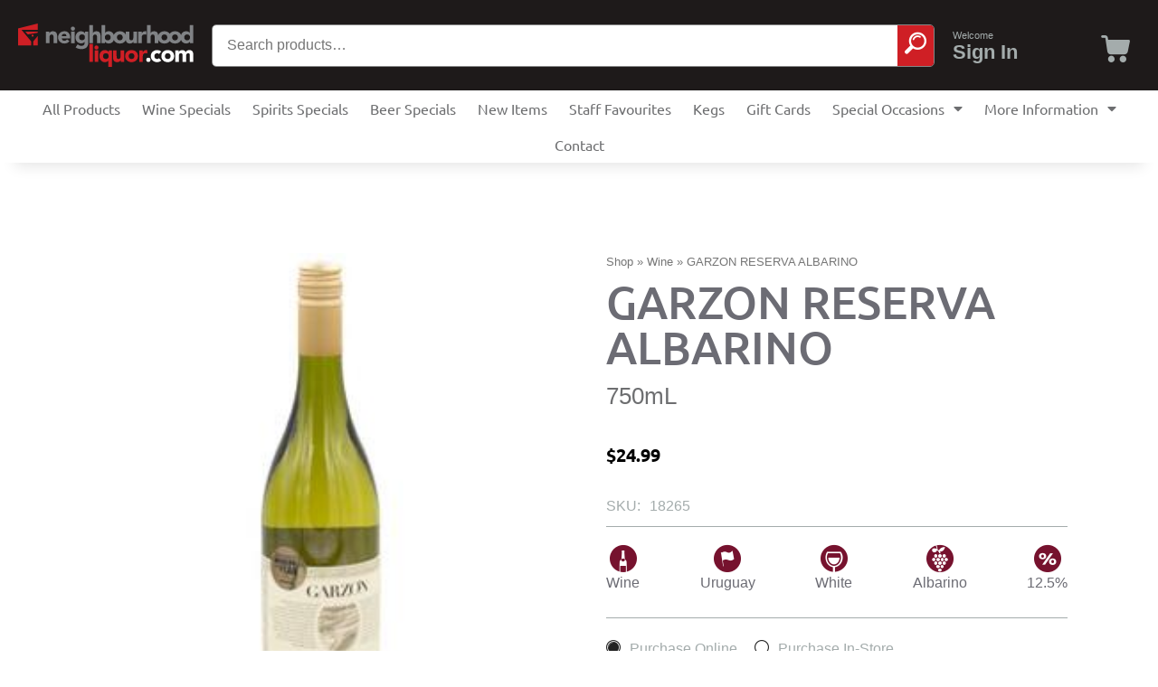

--- FILE ---
content_type: text/html; charset=UTF-8
request_url: https://neighbourhoodliquor.com/shop/wine/garzon-reserva-albarino/
body_size: 34415
content:
<!doctype html>
<html lang="en-US" prefix="og: https://ogp.me/ns#">
<head>
	<meta charset="UTF-8">
	<meta name="viewport" content="width=device-width, initial-scale=1">
	<link rel="profile" href="https://gmpg.org/xfn/11">
		<style>img:is([sizes="auto" i], [sizes^="auto," i]) { contain-intrinsic-size: 3000px 1500px }</style>
	
<!-- Search Engine Optimization by Rank Math - https://rankmath.com/ -->
<title>GARZON RESERVA ALBARINO - Online Neighbourhood Liquor Store</title>
<meta name="robots" content="follow, index, max-snippet:-1, max-video-preview:-1, max-image-preview:large"/>
<link rel="canonical" href="https://neighbourhoodliquor.com/shop/wine/garzon-reserva-albarino/" />
<meta property="og:locale" content="en_US" />
<meta property="og:type" content="product" />
<meta property="og:title" content="GARZON RESERVA ALBARINO - Online Neighbourhood Liquor Store" />
<meta property="og:url" content="https://neighbourhoodliquor.com/shop/wine/garzon-reserva-albarino/" />
<meta property="og:site_name" content="Online Neighbourhood Liquor Store" />
<meta property="og:updated_time" content="2026-01-24T09:53:42-08:00" />
<meta property="product:price:amount" content="24.99" />
<meta property="product:price:currency" content="CAD" />
<meta name="twitter:card" content="summary_large_image" />
<meta name="twitter:title" content="GARZON RESERVA ALBARINO - Online Neighbourhood Liquor Store" />
<meta name="twitter:label1" content="Price" />
<meta name="twitter:data1" content="&#036;24.99" />
<meta name="twitter:label2" content="Availability" />
<meta name="twitter:data2" content="Out of stock" />
<script type="application/ld+json" class="rank-math-schema">{"@context":"https://schema.org","@graph":[{"@type":["LiquorStore","Organization"],"@id":"https://neighbourhoodliquor.com/#organization","name":"NeighbourhoodLiquor.com","url":"https://neighbourhoodliquor.com","sameAs":["https://fb.me/neighbourhoodliquor","https://www.instagram.com/onlineneighbourhoodliquor/"],"logo":{"@type":"ImageObject","@id":"https://neighbourhoodliquor.com/#logo","url":"https://neighbourhoodliquor.com/wp-content/uploads/2021/09/NLS-White_BG.svg","contentUrl":"https://neighbourhoodliquor.com/wp-content/uploads/2021/09/NLS-White_BG.svg","caption":"Online Neighbourhood Liquor Store","inLanguage":"en-US","width":"301","height":"75"},"openingHours":["Monday,Tuesday,Wednesday,Thursday,Friday,Saturday,Sunday 09:00-17:00"],"image":{"@id":"https://neighbourhoodliquor.com/#logo"}},{"@type":"WebSite","@id":"https://neighbourhoodliquor.com/#website","url":"https://neighbourhoodliquor.com","name":"Online Neighbourhood Liquor Store","alternateName":"Neighbourhood Liquor","publisher":{"@id":"https://neighbourhoodliquor.com/#organization"},"inLanguage":"en-US"},{"@type":"ImageObject","@id":"https://neighbourhoodliquor.com/wp-content/uploads/2022/01/NLS-Black_BG.svg","url":"https://neighbourhoodliquor.com/wp-content/uploads/2022/01/NLS-Black_BG.svg","width":"301","height":"75","caption":"NLS Black Logo","inLanguage":"en-US"},{"@type":"BreadcrumbList","@id":"https://neighbourhoodliquor.com/shop/wine/garzon-reserva-albarino/#breadcrumb","itemListElement":[{"@type":"ListItem","position":"1","item":{"@id":"https://neighbourhoodliquor.com","name":"Home"}},{"@type":"ListItem","position":"2","item":{"@id":"https://neighbourhoodliquor.com/shop/","name":"Shop"}},{"@type":"ListItem","position":"3","item":{"@id":"https://neighbourhoodliquor.com/shop/product-category/wine/","name":"Wine"}},{"@type":"ListItem","position":"4","item":{"@id":"https://neighbourhoodliquor.com/shop/wine/garzon-reserva-albarino/","name":"GARZON RESERVA ALBARINO"}}]},{"@type":"ItemPage","@id":"https://neighbourhoodliquor.com/shop/wine/garzon-reserva-albarino/#webpage","url":"https://neighbourhoodliquor.com/shop/wine/garzon-reserva-albarino/","name":"GARZON RESERVA ALBARINO - Online Neighbourhood Liquor Store","datePublished":"2023-08-04T12:03:07-07:00","dateModified":"2026-01-24T09:53:42-08:00","isPartOf":{"@id":"https://neighbourhoodliquor.com/#website"},"primaryImageOfPage":{"@id":"https://neighbourhoodliquor.com/wp-content/uploads/2022/01/NLS-Black_BG.svg"},"inLanguage":"en-US","breadcrumb":{"@id":"https://neighbourhoodliquor.com/shop/wine/garzon-reserva-albarino/#breadcrumb"}},{"@type":"Product","name":"GARZON RESERVA ALBARINO - Online Neighbourhood Liquor Store","sku":"18265","category":"Wine","mainEntityOfPage":{"@id":"https://neighbourhoodliquor.com/shop/wine/garzon-reserva-albarino/#webpage"},"offers":{"@type":"Offer","price":"24.99","priceCurrency":"CAD","priceValidUntil":"2027-12-31","availability":"https://schema.org/OutOfStock","itemCondition":"NewCondition","url":"https://neighbourhoodliquor.com/shop/wine/garzon-reserva-albarino/","seller":{"@type":"Organization","@id":"https://neighbourhoodliquor.com/","name":"Online Neighbourhood Liquor Store","url":"https://neighbourhoodliquor.com","logo":"https://neighbourhoodliquor.com/wp-content/uploads/2021/09/NLS-White_BG.svg"},"priceSpecification":{"price":"24.99","priceCurrency":"CAD","valueAddedTaxIncluded":"false"}},"additionalProperty":[{"@type":"PropertyValue","name":"pa_alcohol_quantity","value":"12.5%"},{"@type":"PropertyValue","name":"pa_country","value":"Uruguay"},{"@type":"PropertyValue","name":"pa_size","value":"750mL"},{"@type":"PropertyValue","name":"pa_wine_series","value":"White"},{"@type":"PropertyValue","name":"pa_wine_varital","value":"Albarino"}],"@id":"https://neighbourhoodliquor.com/shop/wine/garzon-reserva-albarino/#richSnippet","image":{"@id":"https://neighbourhoodliquor.com/wp-content/uploads/2022/01/NLS-Black_BG.svg"}}]}</script>
<!-- /Rank Math WordPress SEO plugin -->

<link rel="alternate" type="application/rss+xml" title="Online Neighbourhood Liquor Store &raquo; Feed" href="https://neighbourhoodliquor.com/feed/" />
<link rel="alternate" type="application/rss+xml" title="Online Neighbourhood Liquor Store &raquo; Comments Feed" href="https://neighbourhoodliquor.com/comments/feed/" />
		<style>
			.lazyload,
			.lazyloading {
				max-width: 100%;
			}
		</style>
		<script>
window._wpemojiSettings = {"baseUrl":"https:\/\/s.w.org\/images\/core\/emoji\/16.0.1\/72x72\/","ext":".png","svgUrl":"https:\/\/s.w.org\/images\/core\/emoji\/16.0.1\/svg\/","svgExt":".svg","source":{"concatemoji":"https:\/\/neighbourhoodliquor.com\/wp-includes\/js\/wp-emoji-release.min.js?ver=6.8.3"}};
/*! This file is auto-generated */
!function(s,n){var o,i,e;function c(e){try{var t={supportTests:e,timestamp:(new Date).valueOf()};sessionStorage.setItem(o,JSON.stringify(t))}catch(e){}}function p(e,t,n){e.clearRect(0,0,e.canvas.width,e.canvas.height),e.fillText(t,0,0);var t=new Uint32Array(e.getImageData(0,0,e.canvas.width,e.canvas.height).data),a=(e.clearRect(0,0,e.canvas.width,e.canvas.height),e.fillText(n,0,0),new Uint32Array(e.getImageData(0,0,e.canvas.width,e.canvas.height).data));return t.every(function(e,t){return e===a[t]})}function u(e,t){e.clearRect(0,0,e.canvas.width,e.canvas.height),e.fillText(t,0,0);for(var n=e.getImageData(16,16,1,1),a=0;a<n.data.length;a++)if(0!==n.data[a])return!1;return!0}function f(e,t,n,a){switch(t){case"flag":return n(e,"\ud83c\udff3\ufe0f\u200d\u26a7\ufe0f","\ud83c\udff3\ufe0f\u200b\u26a7\ufe0f")?!1:!n(e,"\ud83c\udde8\ud83c\uddf6","\ud83c\udde8\u200b\ud83c\uddf6")&&!n(e,"\ud83c\udff4\udb40\udc67\udb40\udc62\udb40\udc65\udb40\udc6e\udb40\udc67\udb40\udc7f","\ud83c\udff4\u200b\udb40\udc67\u200b\udb40\udc62\u200b\udb40\udc65\u200b\udb40\udc6e\u200b\udb40\udc67\u200b\udb40\udc7f");case"emoji":return!a(e,"\ud83e\udedf")}return!1}function g(e,t,n,a){var r="undefined"!=typeof WorkerGlobalScope&&self instanceof WorkerGlobalScope?new OffscreenCanvas(300,150):s.createElement("canvas"),o=r.getContext("2d",{willReadFrequently:!0}),i=(o.textBaseline="top",o.font="600 32px Arial",{});return e.forEach(function(e){i[e]=t(o,e,n,a)}),i}function t(e){var t=s.createElement("script");t.src=e,t.defer=!0,s.head.appendChild(t)}"undefined"!=typeof Promise&&(o="wpEmojiSettingsSupports",i=["flag","emoji"],n.supports={everything:!0,everythingExceptFlag:!0},e=new Promise(function(e){s.addEventListener("DOMContentLoaded",e,{once:!0})}),new Promise(function(t){var n=function(){try{var e=JSON.parse(sessionStorage.getItem(o));if("object"==typeof e&&"number"==typeof e.timestamp&&(new Date).valueOf()<e.timestamp+604800&&"object"==typeof e.supportTests)return e.supportTests}catch(e){}return null}();if(!n){if("undefined"!=typeof Worker&&"undefined"!=typeof OffscreenCanvas&&"undefined"!=typeof URL&&URL.createObjectURL&&"undefined"!=typeof Blob)try{var e="postMessage("+g.toString()+"("+[JSON.stringify(i),f.toString(),p.toString(),u.toString()].join(",")+"));",a=new Blob([e],{type:"text/javascript"}),r=new Worker(URL.createObjectURL(a),{name:"wpTestEmojiSupports"});return void(r.onmessage=function(e){c(n=e.data),r.terminate(),t(n)})}catch(e){}c(n=g(i,f,p,u))}t(n)}).then(function(e){for(var t in e)n.supports[t]=e[t],n.supports.everything=n.supports.everything&&n.supports[t],"flag"!==t&&(n.supports.everythingExceptFlag=n.supports.everythingExceptFlag&&n.supports[t]);n.supports.everythingExceptFlag=n.supports.everythingExceptFlag&&!n.supports.flag,n.DOMReady=!1,n.readyCallback=function(){n.DOMReady=!0}}).then(function(){return e}).then(function(){var e;n.supports.everything||(n.readyCallback(),(e=n.source||{}).concatemoji?t(e.concatemoji):e.wpemoji&&e.twemoji&&(t(e.twemoji),t(e.wpemoji)))}))}((window,document),window._wpemojiSettings);
</script>
<link rel='stylesheet' id='wc-gift-cards-blocks-integration-css' href='https://neighbourhoodliquor.com/wp-content/plugins/woocommerce-gift-cards/assets/dist/frontend/blocks.css?ver=1.11.0' media='all' />
<style id='wp-emoji-styles-inline-css'>

	img.wp-smiley, img.emoji {
		display: inline !important;
		border: none !important;
		box-shadow: none !important;
		height: 1em !important;
		width: 1em !important;
		margin: 0 0.07em !important;
		vertical-align: -0.1em !important;
		background: none !important;
		padding: 0 !important;
	}
</style>
<link rel='stylesheet' id='wp-block-library-css' href='https://neighbourhoodliquor.com/wp-includes/css/dist/block-library/style.min.css?ver=6.8.3' media='all' />
<link rel='stylesheet' id='wc-blocks-vendors-style-css' href='https://neighbourhoodliquor.com/wp-content/plugins/woocommerce/packages/woocommerce-blocks/build/wc-blocks-vendors-style.css?ver=9.6.6' media='all' />
<link rel='stylesheet' id='wc-blocks-style-css' href='https://neighbourhoodliquor.com/wp-content/plugins/woocommerce/packages/woocommerce-blocks/build/wc-blocks-style.css?ver=9.6.6' media='all' />
<style id='global-styles-inline-css'>
:root{--wp--preset--aspect-ratio--square: 1;--wp--preset--aspect-ratio--4-3: 4/3;--wp--preset--aspect-ratio--3-4: 3/4;--wp--preset--aspect-ratio--3-2: 3/2;--wp--preset--aspect-ratio--2-3: 2/3;--wp--preset--aspect-ratio--16-9: 16/9;--wp--preset--aspect-ratio--9-16: 9/16;--wp--preset--color--black: #000000;--wp--preset--color--cyan-bluish-gray: #abb8c3;--wp--preset--color--white: #ffffff;--wp--preset--color--pale-pink: #f78da7;--wp--preset--color--vivid-red: #cf2e2e;--wp--preset--color--luminous-vivid-orange: #ff6900;--wp--preset--color--luminous-vivid-amber: #fcb900;--wp--preset--color--light-green-cyan: #7bdcb5;--wp--preset--color--vivid-green-cyan: #00d084;--wp--preset--color--pale-cyan-blue: #8ed1fc;--wp--preset--color--vivid-cyan-blue: #0693e3;--wp--preset--color--vivid-purple: #9b51e0;--wp--preset--gradient--vivid-cyan-blue-to-vivid-purple: linear-gradient(135deg,rgba(6,147,227,1) 0%,rgb(155,81,224) 100%);--wp--preset--gradient--light-green-cyan-to-vivid-green-cyan: linear-gradient(135deg,rgb(122,220,180) 0%,rgb(0,208,130) 100%);--wp--preset--gradient--luminous-vivid-amber-to-luminous-vivid-orange: linear-gradient(135deg,rgba(252,185,0,1) 0%,rgba(255,105,0,1) 100%);--wp--preset--gradient--luminous-vivid-orange-to-vivid-red: linear-gradient(135deg,rgba(255,105,0,1) 0%,rgb(207,46,46) 100%);--wp--preset--gradient--very-light-gray-to-cyan-bluish-gray: linear-gradient(135deg,rgb(238,238,238) 0%,rgb(169,184,195) 100%);--wp--preset--gradient--cool-to-warm-spectrum: linear-gradient(135deg,rgb(74,234,220) 0%,rgb(151,120,209) 20%,rgb(207,42,186) 40%,rgb(238,44,130) 60%,rgb(251,105,98) 80%,rgb(254,248,76) 100%);--wp--preset--gradient--blush-light-purple: linear-gradient(135deg,rgb(255,206,236) 0%,rgb(152,150,240) 100%);--wp--preset--gradient--blush-bordeaux: linear-gradient(135deg,rgb(254,205,165) 0%,rgb(254,45,45) 50%,rgb(107,0,62) 100%);--wp--preset--gradient--luminous-dusk: linear-gradient(135deg,rgb(255,203,112) 0%,rgb(199,81,192) 50%,rgb(65,88,208) 100%);--wp--preset--gradient--pale-ocean: linear-gradient(135deg,rgb(255,245,203) 0%,rgb(182,227,212) 50%,rgb(51,167,181) 100%);--wp--preset--gradient--electric-grass: linear-gradient(135deg,rgb(202,248,128) 0%,rgb(113,206,126) 100%);--wp--preset--gradient--midnight: linear-gradient(135deg,rgb(2,3,129) 0%,rgb(40,116,252) 100%);--wp--preset--font-size--small: 13px;--wp--preset--font-size--medium: 20px;--wp--preset--font-size--large: 36px;--wp--preset--font-size--x-large: 42px;--wp--preset--spacing--20: 0.44rem;--wp--preset--spacing--30: 0.67rem;--wp--preset--spacing--40: 1rem;--wp--preset--spacing--50: 1.5rem;--wp--preset--spacing--60: 2.25rem;--wp--preset--spacing--70: 3.38rem;--wp--preset--spacing--80: 5.06rem;--wp--preset--shadow--natural: 6px 6px 9px rgba(0, 0, 0, 0.2);--wp--preset--shadow--deep: 12px 12px 50px rgba(0, 0, 0, 0.4);--wp--preset--shadow--sharp: 6px 6px 0px rgba(0, 0, 0, 0.2);--wp--preset--shadow--outlined: 6px 6px 0px -3px rgba(255, 255, 255, 1), 6px 6px rgba(0, 0, 0, 1);--wp--preset--shadow--crisp: 6px 6px 0px rgba(0, 0, 0, 1);}:root { --wp--style--global--content-size: 800px;--wp--style--global--wide-size: 1200px; }:where(body) { margin: 0; }.wp-site-blocks > .alignleft { float: left; margin-right: 2em; }.wp-site-blocks > .alignright { float: right; margin-left: 2em; }.wp-site-blocks > .aligncenter { justify-content: center; margin-left: auto; margin-right: auto; }:where(.wp-site-blocks) > * { margin-block-start: 24px; margin-block-end: 0; }:where(.wp-site-blocks) > :first-child { margin-block-start: 0; }:where(.wp-site-blocks) > :last-child { margin-block-end: 0; }:root { --wp--style--block-gap: 24px; }:root :where(.is-layout-flow) > :first-child{margin-block-start: 0;}:root :where(.is-layout-flow) > :last-child{margin-block-end: 0;}:root :where(.is-layout-flow) > *{margin-block-start: 24px;margin-block-end: 0;}:root :where(.is-layout-constrained) > :first-child{margin-block-start: 0;}:root :where(.is-layout-constrained) > :last-child{margin-block-end: 0;}:root :where(.is-layout-constrained) > *{margin-block-start: 24px;margin-block-end: 0;}:root :where(.is-layout-flex){gap: 24px;}:root :where(.is-layout-grid){gap: 24px;}.is-layout-flow > .alignleft{float: left;margin-inline-start: 0;margin-inline-end: 2em;}.is-layout-flow > .alignright{float: right;margin-inline-start: 2em;margin-inline-end: 0;}.is-layout-flow > .aligncenter{margin-left: auto !important;margin-right: auto !important;}.is-layout-constrained > .alignleft{float: left;margin-inline-start: 0;margin-inline-end: 2em;}.is-layout-constrained > .alignright{float: right;margin-inline-start: 2em;margin-inline-end: 0;}.is-layout-constrained > .aligncenter{margin-left: auto !important;margin-right: auto !important;}.is-layout-constrained > :where(:not(.alignleft):not(.alignright):not(.alignfull)){max-width: var(--wp--style--global--content-size);margin-left: auto !important;margin-right: auto !important;}.is-layout-constrained > .alignwide{max-width: var(--wp--style--global--wide-size);}body .is-layout-flex{display: flex;}.is-layout-flex{flex-wrap: wrap;align-items: center;}.is-layout-flex > :is(*, div){margin: 0;}body .is-layout-grid{display: grid;}.is-layout-grid > :is(*, div){margin: 0;}body{padding-top: 0px;padding-right: 0px;padding-bottom: 0px;padding-left: 0px;}a:where(:not(.wp-element-button)){text-decoration: underline;}:root :where(.wp-element-button, .wp-block-button__link){background-color: #32373c;border-width: 0;color: #fff;font-family: inherit;font-size: inherit;line-height: inherit;padding: calc(0.667em + 2px) calc(1.333em + 2px);text-decoration: none;}.has-black-color{color: var(--wp--preset--color--black) !important;}.has-cyan-bluish-gray-color{color: var(--wp--preset--color--cyan-bluish-gray) !important;}.has-white-color{color: var(--wp--preset--color--white) !important;}.has-pale-pink-color{color: var(--wp--preset--color--pale-pink) !important;}.has-vivid-red-color{color: var(--wp--preset--color--vivid-red) !important;}.has-luminous-vivid-orange-color{color: var(--wp--preset--color--luminous-vivid-orange) !important;}.has-luminous-vivid-amber-color{color: var(--wp--preset--color--luminous-vivid-amber) !important;}.has-light-green-cyan-color{color: var(--wp--preset--color--light-green-cyan) !important;}.has-vivid-green-cyan-color{color: var(--wp--preset--color--vivid-green-cyan) !important;}.has-pale-cyan-blue-color{color: var(--wp--preset--color--pale-cyan-blue) !important;}.has-vivid-cyan-blue-color{color: var(--wp--preset--color--vivid-cyan-blue) !important;}.has-vivid-purple-color{color: var(--wp--preset--color--vivid-purple) !important;}.has-black-background-color{background-color: var(--wp--preset--color--black) !important;}.has-cyan-bluish-gray-background-color{background-color: var(--wp--preset--color--cyan-bluish-gray) !important;}.has-white-background-color{background-color: var(--wp--preset--color--white) !important;}.has-pale-pink-background-color{background-color: var(--wp--preset--color--pale-pink) !important;}.has-vivid-red-background-color{background-color: var(--wp--preset--color--vivid-red) !important;}.has-luminous-vivid-orange-background-color{background-color: var(--wp--preset--color--luminous-vivid-orange) !important;}.has-luminous-vivid-amber-background-color{background-color: var(--wp--preset--color--luminous-vivid-amber) !important;}.has-light-green-cyan-background-color{background-color: var(--wp--preset--color--light-green-cyan) !important;}.has-vivid-green-cyan-background-color{background-color: var(--wp--preset--color--vivid-green-cyan) !important;}.has-pale-cyan-blue-background-color{background-color: var(--wp--preset--color--pale-cyan-blue) !important;}.has-vivid-cyan-blue-background-color{background-color: var(--wp--preset--color--vivid-cyan-blue) !important;}.has-vivid-purple-background-color{background-color: var(--wp--preset--color--vivid-purple) !important;}.has-black-border-color{border-color: var(--wp--preset--color--black) !important;}.has-cyan-bluish-gray-border-color{border-color: var(--wp--preset--color--cyan-bluish-gray) !important;}.has-white-border-color{border-color: var(--wp--preset--color--white) !important;}.has-pale-pink-border-color{border-color: var(--wp--preset--color--pale-pink) !important;}.has-vivid-red-border-color{border-color: var(--wp--preset--color--vivid-red) !important;}.has-luminous-vivid-orange-border-color{border-color: var(--wp--preset--color--luminous-vivid-orange) !important;}.has-luminous-vivid-amber-border-color{border-color: var(--wp--preset--color--luminous-vivid-amber) !important;}.has-light-green-cyan-border-color{border-color: var(--wp--preset--color--light-green-cyan) !important;}.has-vivid-green-cyan-border-color{border-color: var(--wp--preset--color--vivid-green-cyan) !important;}.has-pale-cyan-blue-border-color{border-color: var(--wp--preset--color--pale-cyan-blue) !important;}.has-vivid-cyan-blue-border-color{border-color: var(--wp--preset--color--vivid-cyan-blue) !important;}.has-vivid-purple-border-color{border-color: var(--wp--preset--color--vivid-purple) !important;}.has-vivid-cyan-blue-to-vivid-purple-gradient-background{background: var(--wp--preset--gradient--vivid-cyan-blue-to-vivid-purple) !important;}.has-light-green-cyan-to-vivid-green-cyan-gradient-background{background: var(--wp--preset--gradient--light-green-cyan-to-vivid-green-cyan) !important;}.has-luminous-vivid-amber-to-luminous-vivid-orange-gradient-background{background: var(--wp--preset--gradient--luminous-vivid-amber-to-luminous-vivid-orange) !important;}.has-luminous-vivid-orange-to-vivid-red-gradient-background{background: var(--wp--preset--gradient--luminous-vivid-orange-to-vivid-red) !important;}.has-very-light-gray-to-cyan-bluish-gray-gradient-background{background: var(--wp--preset--gradient--very-light-gray-to-cyan-bluish-gray) !important;}.has-cool-to-warm-spectrum-gradient-background{background: var(--wp--preset--gradient--cool-to-warm-spectrum) !important;}.has-blush-light-purple-gradient-background{background: var(--wp--preset--gradient--blush-light-purple) !important;}.has-blush-bordeaux-gradient-background{background: var(--wp--preset--gradient--blush-bordeaux) !important;}.has-luminous-dusk-gradient-background{background: var(--wp--preset--gradient--luminous-dusk) !important;}.has-pale-ocean-gradient-background{background: var(--wp--preset--gradient--pale-ocean) !important;}.has-electric-grass-gradient-background{background: var(--wp--preset--gradient--electric-grass) !important;}.has-midnight-gradient-background{background: var(--wp--preset--gradient--midnight) !important;}.has-small-font-size{font-size: var(--wp--preset--font-size--small) !important;}.has-medium-font-size{font-size: var(--wp--preset--font-size--medium) !important;}.has-large-font-size{font-size: var(--wp--preset--font-size--large) !important;}.has-x-large-font-size{font-size: var(--wp--preset--font-size--x-large) !important;}
:root :where(.wp-block-pullquote){font-size: 1.5em;line-height: 1.6;}
</style>
<link rel='stylesheet' id='photoswipe-css' href='https://neighbourhoodliquor.com/wp-content/plugins/woocommerce/assets/css/photoswipe/photoswipe.min.css?ver=7.5.1' media='all' />
<link rel='stylesheet' id='photoswipe-default-skin-css' href='https://neighbourhoodliquor.com/wp-content/plugins/woocommerce/assets/css/photoswipe/default-skin/default-skin.min.css?ver=7.5.1' media='all' />
<link rel='stylesheet' id='woocommerce-layout-css' href='https://neighbourhoodliquor.com/wp-content/plugins/woocommerce/assets/css/woocommerce-layout.css?ver=7.5.1' media='all' />
<link rel='stylesheet' id='woocommerce-smallscreen-css' href='https://neighbourhoodliquor.com/wp-content/plugins/woocommerce/assets/css/woocommerce-smallscreen.css?ver=7.5.1' media='only screen and (max-width: 768px)' />
<link rel='stylesheet' id='woocommerce-general-css' href='https://neighbourhoodliquor.com/wp-content/plugins/woocommerce/assets/css/woocommerce.css?ver=7.5.1' media='all' />
<style id='woocommerce-inline-inline-css'>
.woocommerce form .form-row .required { visibility: visible; }
</style>
<link rel='stylesheet' id='ppress-frontend-css' href='https://neighbourhoodliquor.com/wp-content/plugins/wp-user-avatar/assets/css/frontend.min.css?ver=4.16.8' media='all' />
<link rel='stylesheet' id='ppress-flatpickr-css' href='https://neighbourhoodliquor.com/wp-content/plugins/wp-user-avatar/assets/flatpickr/flatpickr.min.css?ver=4.16.8' media='all' />
<link rel='stylesheet' id='ppress-select2-css' href='https://neighbourhoodliquor.com/wp-content/plugins/wp-user-avatar/assets/select2/select2.min.css?ver=6.8.3' media='all' />
<link rel='stylesheet' id='wc-gc-css-css' href='https://neighbourhoodliquor.com/wp-content/plugins/woocommerce-gift-cards/assets/css/frontend/woocommerce.css?ver=1.11.0' media='all' />
<link rel='stylesheet' id='archive-qty-css-css' href='https://neighbourhoodliquor.com/wp-content/plugins/MTI/features/wc-quantity-controls/assets/css/archive-qty.css?ver=6.8.3' media='all' />
<link rel='stylesheet' id='mti-wcmblchk-checkout-button-css-css' href='https://neighbourhoodliquor.com/wp-content/plugins/MTI/features/wc-mobile-checkout/assets/css/checkout-button.css?ver=6.8.3' media='all' />
<link rel='stylesheet' id='child-style-css' href='https://neighbourhoodliquor.com/wp-content/themes/hello-child/style.css?ver=6.8.3' media='all' />
<link rel='stylesheet' id='hello-elementor-css' href='https://neighbourhoodliquor.com/wp-content/themes/hello-elementor/assets/css/reset.css?ver=3.4.5' media='all' />
<link rel='stylesheet' id='hello-elementor-theme-style-css' href='https://neighbourhoodliquor.com/wp-content/themes/hello-elementor/assets/css/theme.css?ver=3.4.5' media='all' />
<link rel='stylesheet' id='hello-elementor-header-footer-css' href='https://neighbourhoodliquor.com/wp-content/themes/hello-elementor/assets/css/header-footer.css?ver=3.4.5' media='all' />
<link rel='stylesheet' id='elementor-frontend-css' href='https://neighbourhoodliquor.com/wp-content/plugins/elementor/assets/css/frontend.min.css?ver=3.33.4' media='all' />
<style id='elementor-frontend-inline-css'>
.elementor-kit-411972{--e-global-color-primary:#6c6c74;--e-global-color-secondary:#a4acac;--e-global-color-text:#6D6E70;--e-global-color-accent:#CF1F25;--e-global-color-9f31e64:#494949;--e-global-color-46396e7:#F0D22D;--e-global-color-759a001:#FFFFFF;--e-global-color-6317e14:#000000;--e-global-typography-primary-font-family:"Ubuntu";--e-global-typography-primary-font-weight:600;--e-global-typography-secondary-font-family:"Ubuntu Condensed";--e-global-typography-secondary-font-weight:400;--e-global-typography-text-font-family:"Ubuntu";--e-global-typography-text-font-weight:400;--e-global-typography-accent-font-family:"Ubuntu";--e-global-typography-accent-font-weight:500;color:var( --e-global-color-secondary );}.elementor-kit-411972 button,.elementor-kit-411972 input[type="button"],.elementor-kit-411972 input[type="submit"],.elementor-kit-411972 .elementor-button{background-color:var( --e-global-color-accent );text-decoration:none;color:#FFFFFF;border-style:solid;border-width:2px 2px 2px 2px;border-color:var( --e-global-color-accent );border-radius:4px 4px 4px 4px;padding:10px 20px 10px 20px;}.elementor-kit-411972 button:hover,.elementor-kit-411972 button:focus,.elementor-kit-411972 input[type="button"]:hover,.elementor-kit-411972 input[type="button"]:focus,.elementor-kit-411972 input[type="submit"]:hover,.elementor-kit-411972 input[type="submit"]:focus,.elementor-kit-411972 .elementor-button:hover,.elementor-kit-411972 .elementor-button:focus{background-color:#FFFFFF;color:var( --e-global-color-accent );border-style:solid;border-width:2px 2px 2px 2px;border-color:var( --e-global-color-accent );border-radius:4px 4px 4px 4px;}.elementor-kit-411972 e-page-transition{background-color:#FFBC7D;}.elementor-kit-411972 a{color:var( --e-global-color-accent );}.elementor-kit-411972 a:hover{text-decoration:underline;}.elementor-kit-411972 h2{font-size:34px;font-weight:600;letter-spacing:-1px;}.elementor-kit-411972 input:not([type="button"]):not([type="submit"]),.elementor-kit-411972 textarea,.elementor-kit-411972 .elementor-field-textual{border-style:solid;border-color:#E0E0E0;}.elementor-section.elementor-section-boxed > .elementor-container{max-width:1140px;}.e-con{--container-max-width:1140px;}.elementor-widget:not(:last-child){margin-block-end:20px;}.elementor-element{--widgets-spacing:20px 20px;--widgets-spacing-row:20px;--widgets-spacing-column:20px;}{}h1.entry-title{display:var(--page-title-display);}.site-header .site-branding{flex-direction:column;align-items:stretch;}.site-header{padding-inline-end:0px;padding-inline-start:0px;}.site-header .site-navigation ul.menu li a{color:var( --e-global-color-9f31e64 );}.site-footer .site-branding{flex-direction:column;align-items:stretch;}@media(max-width:1024px){.elementor-section.elementor-section-boxed > .elementor-container{max-width:1024px;}.e-con{--container-max-width:1024px;}}@media(max-width:767px){.elementor-section.elementor-section-boxed > .elementor-container{max-width:767px;}.e-con{--container-max-width:767px;}}
.elementor-468607 .elementor-element.elementor-element-2c3ba967 > .elementor-container > .elementor-column > .elementor-widget-wrap{align-content:center;align-items:center;}.elementor-468607 .elementor-element.elementor-element-2c3ba967:not(.elementor-motion-effects-element-type-background), .elementor-468607 .elementor-element.elementor-element-2c3ba967 > .elementor-motion-effects-container > .elementor-motion-effects-layer{background-color:#1E1A1A;}.elementor-468607 .elementor-element.elementor-element-2c3ba967{border-style:none;transition:background 0.3s, border 0.3s, border-radius 0.3s, box-shadow 0.3s;margin-top:0px;margin-bottom:0px;padding:0px 5px 0px 5px;z-index:100;}.elementor-468607 .elementor-element.elementor-element-2c3ba967 > .elementor-background-overlay{transition:background 0.3s, border-radius 0.3s, opacity 0.3s;}.elementor-bc-flex-widget .elementor-468607 .elementor-element.elementor-element-5e03df95.elementor-column .elementor-widget-wrap{align-items:center;}.elementor-468607 .elementor-element.elementor-element-5e03df95.elementor-column.elementor-element[data-element_type="column"] > .elementor-widget-wrap.elementor-element-populated{align-content:center;align-items:center;}.elementor-468607 .elementor-element.elementor-element-5e03df95.elementor-column > .elementor-widget-wrap{justify-content:center;}.elementor-468607 .elementor-element.elementor-element-5e03df95 > .elementor-widget-wrap > .elementor-widget:not(.elementor-widget__width-auto):not(.elementor-widget__width-initial):not(:last-child):not(.elementor-absolute){margin-bottom:0px;}.elementor-468607 .elementor-element.elementor-element-5e03df95 > .elementor-element-populated{margin:0px 10px 0px 5px;--e-column-margin-right:10px;--e-column-margin-left:5px;padding:0px 0px 0px 0px;}.elementor-widget-nav-menu .elementor-nav-menu .elementor-item{font-family:var( --e-global-typography-primary-font-family ), Sans-serif;font-weight:var( --e-global-typography-primary-font-weight );}.elementor-widget-nav-menu .elementor-nav-menu--main .elementor-item{color:var( --e-global-color-text );fill:var( --e-global-color-text );}.elementor-widget-nav-menu .elementor-nav-menu--main .elementor-item:hover,
					.elementor-widget-nav-menu .elementor-nav-menu--main .elementor-item.elementor-item-active,
					.elementor-widget-nav-menu .elementor-nav-menu--main .elementor-item.highlighted,
					.elementor-widget-nav-menu .elementor-nav-menu--main .elementor-item:focus{color:var( --e-global-color-accent );fill:var( --e-global-color-accent );}.elementor-widget-nav-menu .elementor-nav-menu--main:not(.e--pointer-framed) .elementor-item:before,
					.elementor-widget-nav-menu .elementor-nav-menu--main:not(.e--pointer-framed) .elementor-item:after{background-color:var( --e-global-color-accent );}.elementor-widget-nav-menu .e--pointer-framed .elementor-item:before,
					.elementor-widget-nav-menu .e--pointer-framed .elementor-item:after{border-color:var( --e-global-color-accent );}.elementor-widget-nav-menu{--e-nav-menu-divider-color:var( --e-global-color-text );}.elementor-widget-nav-menu .elementor-nav-menu--dropdown .elementor-item, .elementor-widget-nav-menu .elementor-nav-menu--dropdown  .elementor-sub-item{font-family:var( --e-global-typography-accent-font-family ), Sans-serif;font-weight:var( --e-global-typography-accent-font-weight );}.elementor-468607 .elementor-element.elementor-element-106ff8c4 .elementor-menu-toggle{margin:0 auto;}.elementor-468607 .elementor-element.elementor-element-106ff8c4 .elementor-nav-menu--dropdown .elementor-item, .elementor-468607 .elementor-element.elementor-element-106ff8c4 .elementor-nav-menu--dropdown  .elementor-sub-item{font-family:"Ubuntu", Sans-serif;font-weight:500;text-decoration:none;}.elementor-468607 .elementor-element.elementor-element-106ff8c4 div.elementor-menu-toggle{color:#FFFFFF;}.elementor-468607 .elementor-element.elementor-element-106ff8c4 div.elementor-menu-toggle svg{fill:#FFFFFF;}.elementor-widget-image .widget-image-caption{color:var( --e-global-color-text );font-family:var( --e-global-typography-text-font-family ), Sans-serif;font-weight:var( --e-global-typography-text-font-weight );}.elementor-468607 .elementor-element.elementor-element-2404afb8 > .elementor-widget-container{padding:15px 0px 15px 0px;}.elementor-468607 .elementor-element.elementor-element-2404afb8{text-align:left;}.elementor-468607 .elementor-element.elementor-element-2404afb8 img{width:100%;height:50px;object-fit:contain;object-position:center center;}.elementor-widget-woocommerce-menu-cart .elementor-menu-cart__toggle .elementor-button{font-family:var( --e-global-typography-primary-font-family ), Sans-serif;font-weight:var( --e-global-typography-primary-font-weight );}.elementor-widget-woocommerce-menu-cart .elementor-menu-cart__product-name a{font-family:var( --e-global-typography-primary-font-family ), Sans-serif;font-weight:var( --e-global-typography-primary-font-weight );}.elementor-widget-woocommerce-menu-cart .elementor-menu-cart__product-price{font-family:var( --e-global-typography-primary-font-family ), Sans-serif;font-weight:var( --e-global-typography-primary-font-weight );}.elementor-widget-woocommerce-menu-cart .elementor-menu-cart__footer-buttons .elementor-button{font-family:var( --e-global-typography-primary-font-family ), Sans-serif;font-weight:var( --e-global-typography-primary-font-weight );}.elementor-widget-woocommerce-menu-cart .elementor-menu-cart__footer-buttons a.elementor-button--view-cart{font-family:var( --e-global-typography-primary-font-family ), Sans-serif;font-weight:var( --e-global-typography-primary-font-weight );}.elementor-widget-woocommerce-menu-cart .elementor-menu-cart__footer-buttons a.elementor-button--checkout{font-family:var( --e-global-typography-primary-font-family ), Sans-serif;font-weight:var( --e-global-typography-primary-font-weight );}.elementor-widget-woocommerce-menu-cart .woocommerce-mini-cart__empty-message{font-family:var( --e-global-typography-primary-font-family ), Sans-serif;font-weight:var( --e-global-typography-primary-font-weight );}.elementor-468607 .elementor-element.elementor-element-38a17bd2.elementor-menu-cart--cart-type-mini-cart .elementor-menu-cart__container{right:0;left:auto;transform:none;}.elementor-468607 .elementor-element.elementor-element-38a17bd2{--divider-style:solid;--subtotal-divider-style:solid;--view-cart-button-display:none;--cart-footer-layout:1fr;--elementor-remove-from-cart-button:none;--remove-from-cart-button:block;--toggle-icon-size:30px;--cart-border-style:none;}.elementor-468607 .elementor-element.elementor-element-38a17bd2 .widget_shopping_cart_content{--subtotal-divider-left-width:0;--subtotal-divider-right-width:0;}.elementor-468607 .elementor-element.elementor-element-1b41ad3c > .elementor-container > .elementor-column > .elementor-widget-wrap{align-content:center;align-items:center;}.elementor-468607 .elementor-element.elementor-element-1b41ad3c:not(.elementor-motion-effects-element-type-background), .elementor-468607 .elementor-element.elementor-element-1b41ad3c > .elementor-motion-effects-container > .elementor-motion-effects-layer{background-color:#1E1A1A;}.elementor-468607 .elementor-element.elementor-element-1b41ad3c{border-style:none;transition:background 0.3s, border 0.3s, border-radius 0.3s, box-shadow 0.3s;margin-top:0px;margin-bottom:0px;padding:0px 10px 10px 10px;z-index:50;}.elementor-468607 .elementor-element.elementor-element-1b41ad3c > .elementor-background-overlay{transition:background 0.3s, border-radius 0.3s, opacity 0.3s;}.elementor-468607 .elementor-element.elementor-element-781be6ad{width:100%;max-width:100%;align-self:center;}.elementor-468607 .elementor-element.elementor-element-21fa389 > .elementor-container > .elementor-column > .elementor-widget-wrap{align-content:center;align-items:center;}.elementor-468607 .elementor-element.elementor-element-21fa389:not(.elementor-motion-effects-element-type-background), .elementor-468607 .elementor-element.elementor-element-21fa389 > .elementor-motion-effects-container > .elementor-motion-effects-layer{background-color:#1E1A1A;}.elementor-468607 .elementor-element.elementor-element-21fa389{border-style:none;transition:background 0.3s, border 0.3s, border-radius 0.3s, box-shadow 0.3s;padding:0px 10px 0px 10px;z-index:100;}.elementor-468607 .elementor-element.elementor-element-21fa389 > .elementor-background-overlay{transition:background 0.3s, border-radius 0.3s, opacity 0.3s;}.elementor-468607 .elementor-element.elementor-element-d6ff3ae > .elementor-widget-container{padding:15px 0px 15px 0px;}.elementor-468607 .elementor-element.elementor-element-d6ff3ae{text-align:left;}.elementor-468607 .elementor-element.elementor-element-d6ff3ae img{width:100%;height:50px;object-fit:contain;object-position:center center;}.elementor-468607 .elementor-element.elementor-element-9d6b57d{width:100%;max-width:100%;align-self:center;}.elementor-468607 .elementor-element.elementor-element-50e57a7b:not(.elementor-motion-effects-element-type-background), .elementor-468607 .elementor-element.elementor-element-50e57a7b > .elementor-motion-effects-container > .elementor-motion-effects-layer{background-color:#FFFFFF;}.elementor-468607 .elementor-element.elementor-element-50e57a7b{box-shadow:0px 20px 16px -16px rgba(0,0,0,0.1);transition:background 0.3s, border 0.3s, border-radius 0.3s, box-shadow 0.3s;z-index:50;}.elementor-468607 .elementor-element.elementor-element-50e57a7b > .elementor-background-overlay{transition:background 0.3s, border-radius 0.3s, opacity 0.3s;}.elementor-468607 .elementor-element.elementor-element-1cae208f.elementor-column > .elementor-widget-wrap{justify-content:center;}.elementor-468607 .elementor-element.elementor-element-1cae208f > .elementor-widget-wrap > .elementor-widget:not(.elementor-widget__width-auto):not(.elementor-widget__width-initial):not(:last-child):not(.elementor-absolute){margin-bottom:0px;}.elementor-468607 .elementor-element.elementor-element-1cae208f > .elementor-element-populated{margin:0px 0px 0px 0px;--e-column-margin-right:0px;--e-column-margin-left:0px;padding:0px 0px 0px 0px;}.elementor-468607 .elementor-element.elementor-element-4a4fb5f > .elementor-widget-container{margin:0px 0px 0px 0px;padding:0px 0px 0px 0px;}.elementor-468607 .elementor-element.elementor-element-4a4fb5f .elementor-menu-toggle{margin:0 auto;}.elementor-468607 .elementor-element.elementor-element-4a4fb5f .elementor-nav-menu .elementor-item{font-family:"Ubuntu", Sans-serif;font-weight:400;text-decoration:none;}.elementor-468607 .elementor-element.elementor-element-4a4fb5f .elementor-nav-menu--main .elementor-item:hover,
					.elementor-468607 .elementor-element.elementor-element-4a4fb5f .elementor-nav-menu--main .elementor-item.elementor-item-active,
					.elementor-468607 .elementor-element.elementor-element-4a4fb5f .elementor-nav-menu--main .elementor-item.highlighted,
					.elementor-468607 .elementor-element.elementor-element-4a4fb5f .elementor-nav-menu--main .elementor-item:focus{color:#fff;}.elementor-468607 .elementor-element.elementor-element-4a4fb5f .elementor-nav-menu--main .elementor-item{padding-left:12px;padding-right:12px;padding-top:10px;padding-bottom:10px;}.elementor-468607 .elementor-element.elementor-element-4a4fb5f .elementor-nav-menu--dropdown .elementor-item, .elementor-468607 .elementor-element.elementor-element-4a4fb5f .elementor-nav-menu--dropdown  .elementor-sub-item{font-family:"Ubuntu", Sans-serif;font-weight:500;text-decoration:none;}.elementor-theme-builder-content-area{height:400px;}.elementor-location-header:before, .elementor-location-footer:before{content:"";display:table;clear:both;}@media(min-width:768px){.elementor-468607 .elementor-element.elementor-element-5e1e20c2{width:17%;}.elementor-468607 .elementor-element.elementor-element-2fcdbaff{width:65%;}.elementor-468607 .elementor-element.elementor-element-18c7133e{width:13%;}.elementor-468607 .elementor-element.elementor-element-558e4e9f{width:5%;}}@media(max-width:1024px){.elementor-468607 .elementor-element.elementor-element-2c3ba967{z-index:10;}.elementor-bc-flex-widget .elementor-468607 .elementor-element.elementor-element-23b77c8b.elementor-column .elementor-widget-wrap{align-items:center;}.elementor-468607 .elementor-element.elementor-element-23b77c8b.elementor-column.elementor-element[data-element_type="column"] > .elementor-widget-wrap.elementor-element-populated{align-content:center;align-items:center;}.elementor-468607 .elementor-element.elementor-element-2404afb8 > .elementor-widget-container{padding:0px 0px 0px 0px;}.elementor-468607 .elementor-element.elementor-element-2404afb8 img{max-width:200px;}.elementor-bc-flex-widget .elementor-468607 .elementor-element.elementor-element-789d56a8.elementor-column .elementor-widget-wrap{align-items:center;}.elementor-468607 .elementor-element.elementor-element-789d56a8.elementor-column.elementor-element[data-element_type="column"] > .elementor-widget-wrap.elementor-element-populated{align-content:center;align-items:center;}.elementor-bc-flex-widget .elementor-468607 .elementor-element.elementor-element-5e1e20c2.elementor-column .elementor-widget-wrap{align-items:center;}.elementor-468607 .elementor-element.elementor-element-5e1e20c2.elementor-column.elementor-element[data-element_type="column"] > .elementor-widget-wrap.elementor-element-populated{align-content:center;align-items:center;}.elementor-468607 .elementor-element.elementor-element-d6ff3ae > .elementor-widget-container{padding:0px 0px 0px 0px;}.elementor-468607 .elementor-element.elementor-element-d6ff3ae img{max-width:200px;}.elementor-bc-flex-widget .elementor-468607 .elementor-element.elementor-element-2fcdbaff.elementor-column .elementor-widget-wrap{align-items:center;}.elementor-468607 .elementor-element.elementor-element-2fcdbaff.elementor-column.elementor-element[data-element_type="column"] > .elementor-widget-wrap.elementor-element-populated{align-content:center;align-items:center;}.elementor-468607 .elementor-element.elementor-element-50e57a7b{padding:20px 0px 20px 0px;}}@media(max-width:767px){.elementor-468607 .elementor-element.elementor-element-2c3ba967{z-index:10;}.elementor-468607 .elementor-element.elementor-element-5e03df95{width:20%;}.elementor-468607 .elementor-element.elementor-element-23b77c8b{width:60%;}.elementor-468607 .elementor-element.elementor-element-23b77c8b > .elementor-element-populated{padding:0px 0px 0px 0px;}.elementor-468607 .elementor-element.elementor-element-2404afb8{text-align:center;}.elementor-468607 .elementor-element.elementor-element-789d56a8{width:40%;}.elementor-468607 .elementor-element.elementor-element-789d56a8.elementor-column > .elementor-widget-wrap{justify-content:flex-end;}.elementor-468607 .elementor-element.elementor-element-21fa389{margin-top:0px;margin-bottom:0px;padding:10px 0px 5px 0px;}.elementor-468607 .elementor-element.elementor-element-5e1e20c2{width:60%;}.elementor-468607 .elementor-element.elementor-element-5e1e20c2 > .elementor-element-populated{padding:0px 0px 0px 0px;}.elementor-468607 .elementor-element.elementor-element-d6ff3ae{text-align:center;}.elementor-468607 .elementor-element.elementor-element-2fcdbaff{width:40%;}.elementor-468607 .elementor-element.elementor-element-2fcdbaff.elementor-column > .elementor-widget-wrap{justify-content:flex-end;}.elementor-468607 .elementor-element.elementor-element-2fcdbaff > .elementor-element-populated{padding:0px 0px 0px 0px;}.elementor-468607 .elementor-element.elementor-element-50e57a7b{margin-top:0px;margin-bottom:0px;padding:10px 0px 5px 0px;}.elementor-468607 .elementor-element.elementor-element-1cae208f{width:20%;}}/* Start custom CSS for html, class: .elementor-element-7c6df8d */.mti-header-cart-button a:hover {
    text-decoration: none;
}

.mti-header-cart-button a {
    color: var(--e-global-color-secondary);
    font-size:30px;
    line-height: 30px;
    height: 30px;
    display: block;
}

.mti-header-cart-button {
    line-height: 1;
}

.mti-header-cart-button {
    padding-top: 8px;
}/* End custom CSS */
/* Start custom CSS */.welcome-back,
    .sign-up {
        font-size: 0.7em;
        font-weight: 400;
        display: block;
    }

    .sign-up a.sign-up-link,
    .welcome-back a.account-link {
        font-size: 2em;
        font-weight: 800;
        display: block;
        line-height: 1;
        padding: 0;
        color: var(--e-global-color-secondary);
    }


    .welcome-back a.log-out-link {
        font-weight: 700;
        line-height: 1;
        padding: 0;
        color: var(--e-global-color-secondary);
    }
    
    div.prod_search form.woocommerce-product-search input[type="search"]{
    border-radius: 4px 0 0 4px;
}

div.prod_search form.woocommerce-product-search button,
div.prod_search form.woocommerce-product-search button:hover {
    border-radius: 0 4px 4px 0 !important;
    background-color: var(--e-global-color-accent );
    color: #fff;
}

div.prod_search form.woocommerce-product-search button:hover i {
color: #fff;
}

.welcome-back-column {
    font-size: min(3vw,1em);
}

a.sign-up-link {
    font-size: 2em;
    font-weight: 800;
    display: block;
    line-height: 1;
    padding: 0;
    color: var(--e-global-color-secondary );
}

.sign-up {
    font-size: .7em;
}

/*header > div > div,*/
.mobile-header > div > div {
    width: unset !important;
    white-space: nowrap;
}

header > div,
.mobile-header > div {
    flex-wrap: nowrap !important;
}

.mti-seach-container {
    flex: 1 1;
}

a#elementor-menu-cart__toggle_button {
    border: 0 none;
}

.mobile-header .mobile-vert-filler {flex: 1 1 50%;}

.mobile-header .mobile-logo {
    flex: 1 1 50%;
    min-width: 150px;
    padding: 5px;
}

i.eicon-cart-medium {
    font-size: min(30px, 6vw);
}

.elementor-menu-cart--items-indicator-bubble .elementor-menu-cart__toggle .elementor-button-icon[data-counter]:before {
    height: min(1.6em, 4vw);
    min-width: min(1.6em, 4vw);
    line-height: min(1.6em, 4vw);
    top: max(-1em, -1vw);
}

a#elementor-menu-cart__toggle_button {
    padding: 5px;
}

.display-none{
    display: none;
}/* End custom CSS */
.elementor-412074 .elementor-element.elementor-element-1159d3f{margin-top:30px;margin-bottom:0px;}.elementor-widget-heading .elementor-heading-title{font-family:var( --e-global-typography-primary-font-family ), Sans-serif;font-weight:var( --e-global-typography-primary-font-weight );color:var( --e-global-color-primary );}.elementor-412074 .elementor-element.elementor-element-15fd4b27{text-align:center;}.elementor-412074 .elementor-element.elementor-element-4f7cefa2 > .elementor-element-populated{padding:0px 5px 0px 5px;}.elementor-widget-text-editor{font-family:var( --e-global-typography-text-font-family ), Sans-serif;font-weight:var( --e-global-typography-text-font-weight );color:var( --e-global-color-text );}.elementor-widget-text-editor.elementor-drop-cap-view-stacked .elementor-drop-cap{background-color:var( --e-global-color-primary );}.elementor-widget-text-editor.elementor-drop-cap-view-framed .elementor-drop-cap, .elementor-widget-text-editor.elementor-drop-cap-view-default .elementor-drop-cap{color:var( --e-global-color-primary );border-color:var( --e-global-color-primary );}.elementor-412074 .elementor-element.elementor-element-63abe103{text-align:center;}.elementor-widget-button .elementor-button{background-color:var( --e-global-color-accent );font-family:var( --e-global-typography-accent-font-family ), Sans-serif;font-weight:var( --e-global-typography-accent-font-weight );}.elementor-412074 .elementor-element.elementor-element-1174be98 .elementor-button:hover, .elementor-412074 .elementor-element.elementor-element-1174be98 .elementor-button:focus{background-color:var( --e-global-color-759a001 );}.elementor-412074 .elementor-element.elementor-element-1174be98 .elementor-button{font-family:"Ubuntu", Sans-serif;font-weight:500;text-decoration:none;}.elementor-412074 .elementor-element.elementor-element-7bbcee94{font-family:"Fira Sans", Sans-serif;font-weight:400;font-style:italic;}.elementor-412074 .elementor-element.elementor-element-19855737 > .elementor-element-populated{padding:0px 5px 0px 5px;}.elementor-412074 .elementor-element.elementor-element-23cb85dc{text-align:center;}.elementor-412074 .elementor-element.elementor-element-2dc85324 > .elementor-widget-container{margin:0px 20px 0px 20px;}.elementor-412074 .elementor-element.elementor-element-1d4d0aa0:not(.elementor-motion-effects-element-type-background), .elementor-412074 .elementor-element.elementor-element-1d4d0aa0 > .elementor-motion-effects-container > .elementor-motion-effects-layer{background-image:url("https://neighbourhoodliquor.com/wp-content/uploads/2022/01/glass_bg.jpg");background-position:center center;background-repeat:no-repeat;background-size:cover;}.elementor-412074 .elementor-element.elementor-element-1d4d0aa0{transition:background 0.3s, border 0.3s, border-radius 0.3s, box-shadow 0.3s;margin-top:30px;margin-bottom:0px;padding:0px 0px 40px 0px;}.elementor-412074 .elementor-element.elementor-element-1d4d0aa0 > .elementor-background-overlay{transition:background 0.3s, border-radius 0.3s, opacity 0.3s;}.elementor-412074 .elementor-element.elementor-element-26aa70a3 > .elementor-widget-container{padding:40px 0px 0px 0px;}.elementor-412074 .elementor-element.elementor-element-26aa70a3{text-align:center;}.elementor-412074 .elementor-element.elementor-element-26aa70a3 .elementor-heading-title{font-family:"Ubuntu", Sans-serif;font-size:34px;font-weight:500;color:#FFFFFF;}.elementor-412074 .elementor-element.elementor-element-d118d5c > .elementor-widget-container{padding:20px 20px 20px 20px;}.elementor-412074 .elementor-element.elementor-element-d118d5c{text-align:center;font-family:"Ubuntu", Sans-serif;font-weight:400;font-style:italic;color:#FFFFFF;}.elementor-412074 .elementor-element.elementor-element-62021708 .elementor-button{background-color:var( --e-global-color-accent );font-family:"Ubuntu", Sans-serif;font-weight:500;text-decoration:none;fill:var( --e-global-color-759a001 );color:var( --e-global-color-759a001 );border-style:solid;border-width:1px 1px 1px 1px;border-color:var( --e-global-color-accent );}.elementor-412074 .elementor-element.elementor-element-62021708 .elementor-button:hover, .elementor-412074 .elementor-element.elementor-element-62021708 .elementor-button:focus{background-color:#FFFFFF;color:var( --e-global-color-accent );}.elementor-412074 .elementor-element.elementor-element-62021708 .elementor-button:hover svg, .elementor-412074 .elementor-element.elementor-element-62021708 .elementor-button:focus svg{fill:var( --e-global-color-accent );}.elementor-412074 .elementor-element.elementor-element-579fefb:not(.elementor-motion-effects-element-type-background), .elementor-412074 .elementor-element.elementor-element-579fefb > .elementor-motion-effects-container > .elementor-motion-effects-layer{background-color:#000000;}.elementor-412074 .elementor-element.elementor-element-579fefb{transition:background 0.3s, border 0.3s, border-radius 0.3s, box-shadow 0.3s;padding:40px 20px 20px 20px;}.elementor-412074 .elementor-element.elementor-element-579fefb > .elementor-background-overlay{transition:background 0.3s, border-radius 0.3s, opacity 0.3s;}.elementor-412074 .elementor-element.elementor-element-204688a9 > .elementor-element-populated{padding:20px 20px 20px 20px;}.elementor-widget-image .widget-image-caption{color:var( --e-global-color-text );font-family:var( --e-global-typography-text-font-family ), Sans-serif;font-weight:var( --e-global-typography-text-font-weight );}.elementor-412074 .elementor-element.elementor-element-3b4855be img{max-width:250px;}.elementor-412074 .elementor-element.elementor-element-19cc237b{font-family:"Ubuntu", Sans-serif;font-size:14px;font-weight:400;color:var( --e-global-color-759a001 );}.elementor-412074 .elementor-element.elementor-element-69c89576 > .elementor-element-populated{padding:20px 20px 20px 20px;}.elementor-412074 .elementor-element.elementor-element-60f0c84e .elementor-heading-title{font-family:"Ubuntu", Sans-serif;font-weight:600;color:#FFFFFF;}.elementor-widget-nav-menu .elementor-nav-menu .elementor-item{font-family:var( --e-global-typography-primary-font-family ), Sans-serif;font-weight:var( --e-global-typography-primary-font-weight );}.elementor-widget-nav-menu .elementor-nav-menu--main .elementor-item{color:var( --e-global-color-text );fill:var( --e-global-color-text );}.elementor-widget-nav-menu .elementor-nav-menu--main .elementor-item:hover,
					.elementor-widget-nav-menu .elementor-nav-menu--main .elementor-item.elementor-item-active,
					.elementor-widget-nav-menu .elementor-nav-menu--main .elementor-item.highlighted,
					.elementor-widget-nav-menu .elementor-nav-menu--main .elementor-item:focus{color:var( --e-global-color-accent );fill:var( --e-global-color-accent );}.elementor-widget-nav-menu .elementor-nav-menu--main:not(.e--pointer-framed) .elementor-item:before,
					.elementor-widget-nav-menu .elementor-nav-menu--main:not(.e--pointer-framed) .elementor-item:after{background-color:var( --e-global-color-accent );}.elementor-widget-nav-menu .e--pointer-framed .elementor-item:before,
					.elementor-widget-nav-menu .e--pointer-framed .elementor-item:after{border-color:var( --e-global-color-accent );}.elementor-widget-nav-menu{--e-nav-menu-divider-color:var( --e-global-color-text );}.elementor-widget-nav-menu .elementor-nav-menu--dropdown .elementor-item, .elementor-widget-nav-menu .elementor-nav-menu--dropdown  .elementor-sub-item{font-family:var( --e-global-typography-accent-font-family ), Sans-serif;font-weight:var( --e-global-typography-accent-font-weight );}.elementor-412074 .elementor-element.elementor-element-92479cd .elementor-nav-menu .elementor-item{font-family:"Ubuntu", Sans-serif;font-size:14px;font-weight:400;text-transform:uppercase;}.elementor-412074 .elementor-element.elementor-element-92479cd .elementor-nav-menu--main .elementor-item{color:var( --e-global-color-accent );fill:var( --e-global-color-accent );padding-left:0px;padding-right:0px;padding-top:0px;padding-bottom:0px;}.elementor-412074 .elementor-element.elementor-element-92479cd{--e-nav-menu-horizontal-menu-item-margin:calc( 1px / 2 );}.elementor-412074 .elementor-element.elementor-element-92479cd .elementor-nav-menu--main:not(.elementor-nav-menu--layout-horizontal) .elementor-nav-menu > li:not(:last-child){margin-bottom:1px;}.elementor-412074 .elementor-element.elementor-element-14cd7c7d > .elementor-element-populated{padding:20px 20px 20px 20px;}.elementor-412074 .elementor-element.elementor-element-6f9805de .elementor-heading-title{font-family:"Ubuntu", Sans-serif;font-weight:600;color:#FFFFFF;}.elementor-412074 .elementor-element.elementor-element-c048b57{font-family:"Ubuntu", Sans-serif;font-size:14px;font-weight:400;color:var( --e-global-color-759a001 );}.elementor-412074 .elementor-element.elementor-element-34f12d15 .elementor-heading-title{font-family:"Ubuntu", Sans-serif;font-weight:600;color:#FFFFFF;}.elementor-412074 .elementor-element.elementor-element-72dd8764{font-family:"Ubuntu", Sans-serif;font-size:14px;font-weight:400;color:var( --e-global-color-759a001 );}.elementor-412074 .elementor-element.elementor-element-24ec1596 > .elementor-container > .elementor-column > .elementor-widget-wrap{align-content:center;align-items:center;}.elementor-412074 .elementor-element.elementor-element-24ec1596:not(.elementor-motion-effects-element-type-background), .elementor-412074 .elementor-element.elementor-element-24ec1596 > .elementor-motion-effects-container > .elementor-motion-effects-layer{background-color:var( --e-global-color-6317e14 );}.elementor-412074 .elementor-element.elementor-element-24ec1596{transition:background 0.3s, border 0.3s, border-radius 0.3s, box-shadow 0.3s;padding:0px 0px 20px 0px;}.elementor-412074 .elementor-element.elementor-element-24ec1596 > .elementor-background-overlay{transition:background 0.3s, border-radius 0.3s, opacity 0.3s;}.elementor-412074 .elementor-element.elementor-element-3c1e5a1d:not(.elementor-motion-effects-element-type-background), .elementor-412074 .elementor-element.elementor-element-3c1e5a1d > .elementor-motion-effects-container > .elementor-motion-effects-layer{background-color:var( --e-global-color-6317e14 );}.elementor-412074 .elementor-element.elementor-element-3c1e5a1d{transition:background 0.3s, border 0.3s, border-radius 0.3s, box-shadow 0.3s;padding:0px 20px 50px 20px;}.elementor-412074 .elementor-element.elementor-element-3c1e5a1d > .elementor-background-overlay{transition:background 0.3s, border-radius 0.3s, opacity 0.3s;}.elementor-widget-icon-list .elementor-icon-list-item:not(:last-child):after{border-color:var( --e-global-color-text );}.elementor-widget-icon-list .elementor-icon-list-icon i{color:var( --e-global-color-primary );}.elementor-widget-icon-list .elementor-icon-list-icon svg{fill:var( --e-global-color-primary );}.elementor-widget-icon-list .elementor-icon-list-item > .elementor-icon-list-text, .elementor-widget-icon-list .elementor-icon-list-item > a{font-family:var( --e-global-typography-text-font-family ), Sans-serif;font-weight:var( --e-global-typography-text-font-weight );}.elementor-widget-icon-list .elementor-icon-list-text{color:var( --e-global-color-secondary );}.elementor-412074 .elementor-element.elementor-element-48dc4171 .elementor-icon-list-items:not(.elementor-inline-items) .elementor-icon-list-item:not(:last-child){padding-block-end:calc(0px/2);}.elementor-412074 .elementor-element.elementor-element-48dc4171 .elementor-icon-list-items:not(.elementor-inline-items) .elementor-icon-list-item:not(:first-child){margin-block-start:calc(0px/2);}.elementor-412074 .elementor-element.elementor-element-48dc4171 .elementor-icon-list-items.elementor-inline-items .elementor-icon-list-item{margin-inline:calc(0px/2);}.elementor-412074 .elementor-element.elementor-element-48dc4171 .elementor-icon-list-items.elementor-inline-items{margin-inline:calc(-0px/2);}.elementor-412074 .elementor-element.elementor-element-48dc4171 .elementor-icon-list-items.elementor-inline-items .elementor-icon-list-item:after{inset-inline-end:calc(-0px/2);}.elementor-412074 .elementor-element.elementor-element-48dc4171 .elementor-icon-list-icon i{color:var( --e-global-color-759a001 );transition:color 0.3s;}.elementor-412074 .elementor-element.elementor-element-48dc4171 .elementor-icon-list-icon svg{fill:var( --e-global-color-759a001 );transition:fill 0.3s;}.elementor-412074 .elementor-element.elementor-element-48dc4171 .elementor-icon-list-item:hover .elementor-icon-list-icon i{color:var( --e-global-color-accent );}.elementor-412074 .elementor-element.elementor-element-48dc4171 .elementor-icon-list-item:hover .elementor-icon-list-icon svg{fill:var( --e-global-color-accent );}.elementor-412074 .elementor-element.elementor-element-48dc4171{--e-icon-list-icon-size:52px;--e-icon-list-icon-align:center;--e-icon-list-icon-margin:0 calc(var(--e-icon-list-icon-size, 1em) * 0.125);--icon-vertical-offset:0px;}.elementor-412074 .elementor-element.elementor-element-48dc4171 .elementor-icon-list-item > .elementor-icon-list-text, .elementor-412074 .elementor-element.elementor-element-48dc4171 .elementor-icon-list-item > a{font-family:"Ubuntu", Sans-serif;font-weight:400;text-decoration:none;}.elementor-412074 .elementor-element.elementor-element-48dc4171 .elementor-icon-list-text{transition:color 0.3s;}.elementor-412074 .elementor-element.elementor-element-2d4484de{text-align:center;font-family:"Ubuntu", Sans-serif;font-size:12px;font-weight:400;color:var( --e-global-color-759a001 );}.elementor-412074 .elementor-element.elementor-element-39d68212 .elementor-nav-menu .elementor-item{font-family:"Ubuntu", Sans-serif;font-size:12px;font-weight:600;text-transform:uppercase;text-decoration:none;}.elementor-412074 .elementor-element.elementor-element-48664d12{text-align:center;font-family:"Ubuntu", Sans-serif;font-size:12px;font-weight:400;color:var( --e-global-color-9f31e64 );}.elementor-412074 .elementor-element.elementor-element-5b22f9a{text-align:center;font-family:"Ubuntu", Sans-serif;font-size:12px;font-weight:400;color:var( --e-global-color-9f31e64 );}.elementor-412074 .elementor-element.elementor-element-f9db53b > .elementor-widget-container{margin:0em 0em -1em 0em;}.elementor-412074 .elementor-element.elementor-element-f9db53b{text-align:center;font-family:"Ubuntu", Sans-serif;font-size:12px;font-weight:400;color:var( --e-global-color-9f31e64 );}.elementor-412074 .elementor-element.elementor-element-cfdf0ac{text-align:center;font-family:"Ubuntu", Sans-serif;font-size:12px;font-weight:400;color:var( --e-global-color-9f31e64 );}.elementor-theme-builder-content-area{height:400px;}.elementor-location-header:before, .elementor-location-footer:before{content:"";display:table;clear:both;}@media(max-width:767px){.elementor-412074 .elementor-element.elementor-element-19cc237b{text-align:center;}.elementor-412074 .elementor-element.elementor-element-60f0c84e{text-align:center;}.elementor-412074 .elementor-element.elementor-element-6f9805de{text-align:center;}.elementor-412074 .elementor-element.elementor-element-c048b57{text-align:center;}.elementor-412074 .elementor-element.elementor-element-34f12d15{text-align:center;}.elementor-412074 .elementor-element.elementor-element-72dd8764{text-align:center;}}@media(min-width:768px){.elementor-412074 .elementor-element.elementor-element-4f7cefa2{width:40%;}.elementor-412074 .elementor-element.elementor-element-1ba1201e{width:19.333%;}.elementor-412074 .elementor-element.elementor-element-19855737{width:40%;}.elementor-412074 .elementor-element.elementor-element-204688a9{width:50%;}.elementor-412074 .elementor-element.elementor-element-69c89576{width:16.332%;}}/* Start custom CSS for image, class: .elementor-element-3321c6ee */.footer-store-logo img {
    max-height: 60px;
}/* End custom CSS */
.elementor-412066 .elementor-element.elementor-element-22a55509{margin-top:30px;margin-bottom:0px;}.elementor-412066 .elementor-element.elementor-element-24963595 .elementor-column-gap-custom .elementor-column > .elementor-element-populated{padding:30px;}.elementor-412066 .elementor-element.elementor-element-24963595{margin-top:20px;margin-bottom:0px;}.elementor-412066 .elementor-element.elementor-element-1d1762ff > .elementor-widget-wrap > .elementor-widget:not(.elementor-widget__width-auto):not(.elementor-widget__width-initial):not(:last-child):not(.elementor-absolute){margin-bottom:10px;}.elementor-412066 .elementor-element.elementor-element-1d1762ff > .elementor-element-populated{transition:background 0.3s, border 0.3s, border-radius 0.3s, box-shadow 0.3s;}.elementor-412066 .elementor-element.elementor-element-1d1762ff > .elementor-element-populated > .elementor-background-overlay{transition:background 0.3s, border-radius 0.3s, opacity 0.3s;}.elementor-412066 .elementor-element.elementor-element-209fe5e5 > .elementor-widget-wrap > .elementor-widget:not(.elementor-widget__width-auto):not(.elementor-widget__width-initial):not(:last-child):not(.elementor-absolute){margin-bottom:10px;}.elementor-412066 .elementor-element.elementor-element-209fe5e5 > .elementor-element-populated{padding:20px 0px 20px 0px;}.elementor-widget-woocommerce-product-title .elementor-heading-title{font-family:var( --e-global-typography-primary-font-family ), Sans-serif;font-weight:var( --e-global-typography-primary-font-weight );color:var( --e-global-color-primary );}.elementor-412066 .elementor-element.elementor-element-99cc4fa .elementor-heading-title{font-family:"Ubuntu", Sans-serif;font-size:50px;font-weight:500;text-transform:capitalize;}.woocommerce .elementor-widget-woocommerce-product-price .price{color:var( --e-global-color-primary );font-family:var( --e-global-typography-primary-font-family ), Sans-serif;font-weight:var( --e-global-typography-primary-font-weight );}.elementor-412066 .elementor-element.elementor-element-67d076a6 > .elementor-widget-container{margin:0px 0px 0px 0px;}.elementor-412066 .elementor-element.elementor-element-67d076a6{text-align:left;}body:not(.rtl) .elementor-412066 .elementor-element.elementor-element-67d076a6:not(.elementor-product-price-block-yes) del{margin-right:0px;}body.rtl .elementor-412066 .elementor-element.elementor-element-67d076a6:not(.elementor-product-price-block-yes) del{margin-left:0px;}.elementor-412066 .elementor-element.elementor-element-67d076a6.elementor-product-price-block-yes del{margin-bottom:0px;}.elementor-412066 .elementor-element.elementor-element-6b5f26e4:not(.elementor-motion-effects-element-type-background), .elementor-412066 .elementor-element.elementor-element-6b5f26e4 > .elementor-motion-effects-container > .elementor-motion-effects-layer{background-color:#E5E5E5;}.elementor-412066 .elementor-element.elementor-element-6b5f26e4{transition:background 0.3s, border 0.3s, border-radius 0.3s, box-shadow 0.3s;margin-top:0px;margin-bottom:0px;padding:20px 0px 20px 0px;}.elementor-412066 .elementor-element.elementor-element-6b5f26e4 > .elementor-background-overlay{transition:background 0.3s, border-radius 0.3s, opacity 0.3s;}.elementor-412066 .elementor-element.elementor-element-20a2695a{padding:40px 40px 40px 040px;}.elementor-widget-heading .elementor-heading-title{font-family:var( --e-global-typography-primary-font-family ), Sans-serif;font-weight:var( --e-global-typography-primary-font-weight );color:var( --e-global-color-primary );}.elementor-412066 .elementor-element.elementor-element-518b89db > .elementor-widget-container{margin:0px 0px 20px 0px;}.elementor-412066 .elementor-element.elementor-element-518b89db{text-align:center;}.elementor-widget-woocommerce-product-related.elementor-wc-products ul.products li.product .woocommerce-loop-product__title{color:var( --e-global-color-primary );}.elementor-widget-woocommerce-product-related.elementor-wc-products ul.products li.product .woocommerce-loop-category__title{color:var( --e-global-color-primary );}.elementor-widget-woocommerce-product-related.elementor-wc-products ul.products li.product .woocommerce-loop-product__title, .elementor-widget-woocommerce-product-related.elementor-wc-products ul.products li.product .woocommerce-loop-category__title{font-family:var( --e-global-typography-primary-font-family ), Sans-serif;font-weight:var( --e-global-typography-primary-font-weight );}.woocommerce .elementor-widget-woocommerce-product-related.elementor-wc-products .products > h2{color:var( --e-global-color-primary );font-family:var( --e-global-typography-primary-font-family ), Sans-serif;font-weight:var( --e-global-typography-primary-font-weight );}.elementor-widget-woocommerce-product-related.elementor-wc-products ul.products li.product .price{color:var( --e-global-color-primary );font-family:var( --e-global-typography-primary-font-family ), Sans-serif;font-weight:var( --e-global-typography-primary-font-weight );}.elementor-widget-woocommerce-product-related.elementor-wc-products ul.products li.product .price ins{color:var( --e-global-color-primary );}.elementor-widget-woocommerce-product-related.elementor-wc-products ul.products li.product .price ins .amount{color:var( --e-global-color-primary );}.elementor-widget-woocommerce-product-related.elementor-wc-products ul.products li.product .price del{color:var( --e-global-color-primary );}.elementor-widget-woocommerce-product-related.elementor-wc-products ul.products li.product .price del .amount{color:var( --e-global-color-primary );}.elementor-widget-woocommerce-product-related.elementor-wc-products ul.products li.product .price del {font-family:var( --e-global-typography-primary-font-family ), Sans-serif;font-weight:var( --e-global-typography-primary-font-weight );}.elementor-widget-woocommerce-product-related.elementor-wc-products ul.products li.product .button{font-family:var( --e-global-typography-accent-font-family ), Sans-serif;font-weight:var( --e-global-typography-accent-font-weight );}.elementor-widget-woocommerce-product-related.elementor-wc-products .added_to_cart{font-family:var( --e-global-typography-accent-font-family ), Sans-serif;font-weight:var( --e-global-typography-accent-font-weight );}.elementor-412066 .elementor-element.elementor-element-733853ba.elementor-wc-products ul.products li.product{text-align:center;}.elementor-412066 .elementor-element.elementor-element-733853ba.elementor-wc-products  ul.products{grid-column-gap:20px;grid-row-gap:40px;}.elementor-412066 .elementor-element.elementor-element-733853ba.elementor-wc-products ul.products li.product span.onsale{display:block;}@media(max-width:1024px){.elementor-412066 .elementor-element.elementor-element-24963595{margin-top:0px;margin-bottom:0px;}.elementor-412066 .elementor-element.elementor-element-1d1762ff > .elementor-element-populated{padding:30px 30px 30px 30px;}.elementor-412066 .elementor-element.elementor-element-209fe5e5 > .elementor-element-populated{padding:30px 30px 30px 30px;}.elementor-412066 .elementor-element.elementor-element-733853ba.elementor-wc-products  ul.products{grid-column-gap:20px;grid-row-gap:40px;}}@media(max-width:767px){.elementor-412066 .elementor-element.elementor-element-1d1762ff > .elementor-element-populated{margin:0px 0px 0px 0px;--e-column-margin-right:0px;--e-column-margin-left:0px;padding:0px 0px 0px 0px;}.elementor-412066 .elementor-element.elementor-element-209fe5e5 > .elementor-element-populated{padding:20px 20px 20px 20px;}.elementor-412066 .elementor-element.elementor-element-733853ba.elementor-wc-products  ul.products{grid-column-gap:20px;grid-row-gap:40px;}}
.elementor-397474 .elementor-element.elementor-element-eea5c1d:not(.elementor-motion-effects-element-type-background) > .elementor-widget-wrap, .elementor-397474 .elementor-element.elementor-element-eea5c1d > .elementor-widget-wrap > .elementor-motion-effects-container > .elementor-motion-effects-layer{background-color:var( --e-global-color-6317e14 );}.elementor-bc-flex-widget .elementor-397474 .elementor-element.elementor-element-eea5c1d.elementor-column .elementor-widget-wrap{align-items:center;}.elementor-397474 .elementor-element.elementor-element-eea5c1d.elementor-column.elementor-element[data-element_type="column"] > .elementor-widget-wrap.elementor-element-populated{align-content:center;align-items:center;}.elementor-397474 .elementor-element.elementor-element-eea5c1d > .elementor-widget-wrap > .elementor-widget:not(.elementor-widget__width-auto):not(.elementor-widget__width-initial):not(:last-child):not(.elementor-absolute){margin-bottom:75px;}.elementor-397474 .elementor-element.elementor-element-eea5c1d > .elementor-element-populated{transition:background 0.3s, border 0.3s, border-radius 0.3s, box-shadow 0.3s;padding:20px 20px 20px 20px;}.elementor-397474 .elementor-element.elementor-element-eea5c1d > .elementor-element-populated > .elementor-background-overlay{transition:background 0.3s, border-radius 0.3s, opacity 0.3s;}.elementor-widget-image .widget-image-caption{color:var( --e-global-color-text );font-family:var( --e-global-typography-text-font-family ), Sans-serif;font-weight:var( --e-global-typography-text-font-weight );}.elementor-397474 .elementor-element.elementor-element-ed892cf img{max-width:80%;}.elementor-widget-posts .elementor-button{background-color:var( --e-global-color-accent );font-family:var( --e-global-typography-accent-font-family ), Sans-serif;font-weight:var( --e-global-typography-accent-font-weight );}.elementor-widget-posts .elementor-post__title, .elementor-widget-posts .elementor-post__title a{color:var( --e-global-color-secondary );font-family:var( --e-global-typography-primary-font-family ), Sans-serif;font-weight:var( --e-global-typography-primary-font-weight );}.elementor-widget-posts .elementor-post__meta-data{font-family:var( --e-global-typography-secondary-font-family ), Sans-serif;font-weight:var( --e-global-typography-secondary-font-weight );}.elementor-widget-posts .elementor-post__excerpt p{font-family:var( --e-global-typography-text-font-family ), Sans-serif;font-weight:var( --e-global-typography-text-font-weight );}.elementor-widget-posts .elementor-post__read-more{color:var( --e-global-color-accent );}.elementor-widget-posts a.elementor-post__read-more{font-family:var( --e-global-typography-accent-font-family ), Sans-serif;font-weight:var( --e-global-typography-accent-font-weight );}.elementor-widget-posts .elementor-post__card .elementor-post__badge{background-color:var( --e-global-color-accent );font-family:var( --e-global-typography-accent-font-family ), Sans-serif;font-weight:var( --e-global-typography-accent-font-weight );}.elementor-widget-posts .elementor-swiper-button.elementor-swiper-button-prev, .elementor-widget-posts .elementor-swiper-button.elementor-swiper-button-next{background-color:var( --e-global-color-accent );}.elementor-widget-posts .elementor-pagination{font-family:var( --e-global-typography-secondary-font-family ), Sans-serif;font-weight:var( --e-global-typography-secondary-font-weight );}.elementor-widget-posts .ecs-load-more-button .elementor-button{font-family:var( --e-global-typography-accent-font-family ), Sans-serif;font-weight:var( --e-global-typography-accent-font-weight );background-color:var( --e-global-color-accent );}.elementor-widget-posts .e-load-more-message{font-family:var( --e-global-typography-secondary-font-family ), Sans-serif;font-weight:var( --e-global-typography-secondary-font-weight );}.elementor-397474 .elementor-element.elementor-element-9883de7{--grid-row-gap:35px;--grid-column-gap:30px;}.elementor-397474 .elementor-element.elementor-element-9883de7 .ecs-link-wrapper, 
            .elementor-397474 .elementor-element.elementor-element-9883de7 .ecs-custom-grid .ecs-post-loop,
            .elementor-397474 .elementor-element.elementor-element-9883de7 .ecs-post-loop > .elementor, 
            .elementor-397474 .elementor-element.elementor-element-9883de7 .ecs-post-loop > .elementor .elementor-inner, 
            .elementor-397474 .elementor-element.elementor-element-9883de7 .ecs-post-loop > .elementor .elementor-inner .elementor-section-wrap, 
            .elementor-397474 .elementor-element.elementor-element-9883de7 .ecs-post-loop > .elementor .elementor-section-wrap,
            .elementor-397474 .elementor-element.elementor-element-9883de7 .ecs-post-loop > .elementor > .elementor-section,
            .elementor-397474 .elementor-element.elementor-element-9883de7 .ecs-post-loop > .elementor > .e-container,
            .elementor-397474 .elementor-element.elementor-element-9883de7 .ecs-post-loop > .ecs-link-wrapper > .elementor > .e-container,
            .elementor-397474 .elementor-element.elementor-element-9883de7 .ecs-post-loop > .ecs-link-wrapper > .elementor > .elementor-section,
            .elementor-397474 .elementor-element.elementor-element-9883de7 .ecs-link-wrapper > .has-post-thumbnail, .ecs-link-wrapper > .has-post-thumbnail > .elementor-section,
            .elementor-397474 .elementor-element.elementor-element-9883de7 .ecs-post-loop > .has-post-thumbnail, .ecs-post-loop > .has-post-thumbnail > .elementor-section,
            .elementor-397474 .elementor-element.elementor-element-9883de7 .ecs-post-loop > .elementor .elementor-inner .elementor-section-wrap .elementor-top-section,  
            .elementor-397474 .elementor-element.elementor-element-9883de7 .ecs-post-loop > .elementor .elementor-section-wrap .elementor-top-section, 
            .elementor-397474 .elementor-element.elementor-element-9883de7 .ecs-post-loop > .elementor .elementor-container{height:auto;}.elementor-397474 .elementor-element.elementor-element-9883de7 .elementor-post{height:auto;}.elementor-397474 .elementor-element.elementor-element-10ea0d8 > .elementor-element-populated{padding:30px 30px 30px 30px;}.elementor-widget-text-editor{font-family:var( --e-global-typography-text-font-family ), Sans-serif;font-weight:var( --e-global-typography-text-font-weight );color:var( --e-global-color-text );}.elementor-widget-text-editor.elementor-drop-cap-view-stacked .elementor-drop-cap{background-color:var( --e-global-color-primary );}.elementor-widget-text-editor.elementor-drop-cap-view-framed .elementor-drop-cap, .elementor-widget-text-editor.elementor-drop-cap-view-default .elementor-drop-cap{color:var( --e-global-color-primary );border-color:var( --e-global-color-primary );}.elementor-397474 .elementor-element.elementor-element-e06c0dd{--grid-row-gap:35px;--grid-column-gap:30px;}.elementor-397474 .elementor-element.elementor-element-e06c0dd .ecs-link-wrapper, 
            .elementor-397474 .elementor-element.elementor-element-e06c0dd .ecs-custom-grid .ecs-post-loop,
            .elementor-397474 .elementor-element.elementor-element-e06c0dd .ecs-post-loop > .elementor, 
            .elementor-397474 .elementor-element.elementor-element-e06c0dd .ecs-post-loop > .elementor .elementor-inner, 
            .elementor-397474 .elementor-element.elementor-element-e06c0dd .ecs-post-loop > .elementor .elementor-inner .elementor-section-wrap, 
            .elementor-397474 .elementor-element.elementor-element-e06c0dd .ecs-post-loop > .elementor .elementor-section-wrap,
            .elementor-397474 .elementor-element.elementor-element-e06c0dd .ecs-post-loop > .elementor > .elementor-section,
            .elementor-397474 .elementor-element.elementor-element-e06c0dd .ecs-post-loop > .elementor > .e-container,
            .elementor-397474 .elementor-element.elementor-element-e06c0dd .ecs-post-loop > .ecs-link-wrapper > .elementor > .e-container,
            .elementor-397474 .elementor-element.elementor-element-e06c0dd .ecs-post-loop > .ecs-link-wrapper > .elementor > .elementor-section,
            .elementor-397474 .elementor-element.elementor-element-e06c0dd .ecs-link-wrapper > .has-post-thumbnail, .ecs-link-wrapper > .has-post-thumbnail > .elementor-section,
            .elementor-397474 .elementor-element.elementor-element-e06c0dd .ecs-post-loop > .has-post-thumbnail, .ecs-post-loop > .has-post-thumbnail > .elementor-section,
            .elementor-397474 .elementor-element.elementor-element-e06c0dd .ecs-post-loop > .elementor .elementor-inner .elementor-section-wrap .elementor-top-section,  
            .elementor-397474 .elementor-element.elementor-element-e06c0dd .ecs-post-loop > .elementor .elementor-section-wrap .elementor-top-section, 
            .elementor-397474 .elementor-element.elementor-element-e06c0dd .ecs-post-loop > .elementor .elementor-container{height:auto;}.elementor-397474 .elementor-element.elementor-element-e06c0dd .elementor-post{height:auto;}#elementor-popup-modal-397474{background-color:rgba(0,0,0,.8);justify-content:center;align-items:center;pointer-events:all;}#elementor-popup-modal-397474 .dialog-message{width:800px;height:auto;}#elementor-popup-modal-397474 .dialog-close-button{display:flex;}#elementor-popup-modal-397474 .dialog-widget-content{box-shadow:2px 8px 23px 3px rgba(0,0,0,0.2);}@media(min-width:768px){.elementor-397474 .elementor-element.elementor-element-eea5c1d{width:40%;}.elementor-397474 .elementor-element.elementor-element-10ea0d8{width:60%;}}
.elementor-412155 .elementor-element.elementor-element-69567be6{padding:0px 0px 0px 0px;z-index:2;}.elementor-412155 .elementor-element.elementor-element-26b4d253 > .elementor-widget-wrap > .elementor-widget:not(.elementor-widget__width-auto):not(.elementor-widget__width-initial):not(:last-child):not(.elementor-absolute){margin-bottom:0px;}.elementor-412155 .elementor-element.elementor-element-26b4d253 > .elementor-element-populated{margin:0px 0px 0px 0px;--e-column-margin-right:0px;--e-column-margin-left:0px;padding:0% 0% 0% 0%;}.elementor-widget-heading .elementor-heading-title{font-family:var( --e-global-typography-primary-font-family ), Sans-serif;font-weight:var( --e-global-typography-primary-font-weight );color:var( --e-global-color-primary );}.elementor-412155 .elementor-element.elementor-element-146ea6b6 > .elementor-widget-container{background-color:var( --e-global-color-accent );margin:0px 0px 0px 0px;padding:20px 20px 20px 20px;}.elementor-412155 .elementor-element.elementor-element-146ea6b6{text-align:center;}.elementor-412155 .elementor-element.elementor-element-146ea6b6 .elementor-heading-title{font-family:"Righteous", Sans-serif;font-size:50px;line-height:0.9em;text-shadow:0px 0px 31px rgba(0,0,0,0.3);color:#ffffff;}.elementor-widget-text-editor{font-family:var( --e-global-typography-text-font-family ), Sans-serif;font-weight:var( --e-global-typography-text-font-weight );color:var( --e-global-color-text );}.elementor-widget-text-editor.elementor-drop-cap-view-stacked .elementor-drop-cap{background-color:var( --e-global-color-primary );}.elementor-widget-text-editor.elementor-drop-cap-view-framed .elementor-drop-cap, .elementor-widget-text-editor.elementor-drop-cap-view-default .elementor-drop-cap{color:var( --e-global-color-primary );border-color:var( --e-global-color-primary );}.elementor-412155 .elementor-element.elementor-element-7094e03 > .elementor-widget-container{padding:20px 20px 20px 20px;}.elementor-412155 .elementor-element.elementor-element-7094e03{font-family:"Ubuntu", Sans-serif;font-size:18px;font-weight:400;color:var( --e-global-color-text );}.elementor-412155 .elementor-element.elementor-element-3a03ffe > .elementor-widget-container{padding:20px 20px 20px 20px;}.elementor-412155 .elementor-element.elementor-element-3a03ffe{font-family:"Ubuntu", Sans-serif;font-size:14px;font-weight:400;color:var( --e-global-color-text );}.elementor-widget-image .widget-image-caption{color:var( --e-global-color-text );font-family:var( --e-global-typography-text-font-family ), Sans-serif;font-weight:var( --e-global-typography-text-font-weight );}.elementor-412155 .elementor-element.elementor-element-5b69e98 > .elementor-widget-container{margin:40px 40px 40px 40px;}.elementor-412155 .elementor-element.elementor-element-45f6059:not(.elementor-motion-effects-element-type-background) > .elementor-widget-wrap, .elementor-412155 .elementor-element.elementor-element-45f6059 > .elementor-widget-wrap > .elementor-motion-effects-container > .elementor-motion-effects-layer{background-image:url("https://neighbourhoodliquor.com/wp-content/uploads/2022/01/delivery_zone.jpg");background-position:-230px 0px;background-repeat:no-repeat;background-size:cover;}.elementor-412155 .elementor-element.elementor-element-45f6059 > .elementor-element-populated{transition:background 0.3s, border 0.3s, border-radius 0.3s, box-shadow 0.3s;margin:0px 0px 0px 0px;--e-column-margin-right:0px;--e-column-margin-left:0px;padding:0% 0% 0% 0%;}.elementor-412155 .elementor-element.elementor-element-45f6059 > .elementor-element-populated > .elementor-background-overlay{transition:background 0.3s, border-radius 0.3s, opacity 0.3s;}.elementor-412155 .elementor-element.elementor-element-eb57d17{--spacer-size:500px;}#elementor-popup-modal-412155 .dialog-widget-content{animation-duration:0.3s;box-shadow:2px 8px 23px 3px rgba(0,0,0,0.2);}#elementor-popup-modal-412155{background-color:rgba(0,0,0,.8);justify-content:center;align-items:center;pointer-events:all;}#elementor-popup-modal-412155 .dialog-message{width:700px;height:auto;}#elementor-popup-modal-412155 .dialog-close-button{display:flex;}@media(max-width:1024px){.elementor-412155 .elementor-element.elementor-element-45f6059:not(.elementor-motion-effects-element-type-background) > .elementor-widget-wrap, .elementor-412155 .elementor-element.elementor-element-45f6059 > .elementor-widget-wrap > .elementor-motion-effects-container > .elementor-motion-effects-layer{background-position:0px 0px;}}@media(max-width:767px){.elementor-412155 .elementor-element.elementor-element-69567be6{padding:0px 0px 0px 0px;}.elementor-412155 .elementor-element.elementor-element-26b4d253{width:100%;}.elementor-412155 .elementor-element.elementor-element-26b4d253 > .elementor-element-populated{padding:0px 0px 0px 0px;}.elementor-412155 .elementor-element.elementor-element-146ea6b6 .elementor-heading-title{font-size:40px;}.elementor-412155 .elementor-element.elementor-element-45f6059{width:100%;}.elementor-412155 .elementor-element.elementor-element-45f6059:not(.elementor-motion-effects-element-type-background) > .elementor-widget-wrap, .elementor-412155 .elementor-element.elementor-element-45f6059 > .elementor-widget-wrap > .elementor-motion-effects-container > .elementor-motion-effects-layer{background-position:0px 0px;}.elementor-412155 .elementor-element.elementor-element-45f6059 > .elementor-element-populated{padding:0px 0px 0px 0px;}}
</style>
<link rel='stylesheet' id='widget-nav-menu-css' href='https://neighbourhoodliquor.com/wp-content/plugins/elementor-pro/assets/css/widget-nav-menu.min.css?ver=3.33.2' media='all' />
<link rel='stylesheet' id='widget-image-css' href='https://neighbourhoodliquor.com/wp-content/plugins/elementor/assets/css/widget-image.min.css?ver=3.33.4' media='all' />
<link rel='stylesheet' id='widget-woocommerce-menu-cart-css' href='https://neighbourhoodliquor.com/wp-content/plugins/elementor-pro/assets/css/widget-woocommerce-menu-cart.min.css?ver=3.33.2' media='all' />
<link rel='stylesheet' id='swiper-css' href='https://neighbourhoodliquor.com/wp-content/plugins/elementor/assets/lib/swiper/v8/css/swiper.min.css?ver=8.4.5' media='all' />
<link rel='stylesheet' id='e-swiper-css' href='https://neighbourhoodliquor.com/wp-content/plugins/elementor/assets/css/conditionals/e-swiper.min.css?ver=3.33.4' media='all' />
<link rel='stylesheet' id='e-sticky-css' href='https://neighbourhoodliquor.com/wp-content/plugins/elementor-pro/assets/css/modules/sticky.min.css?ver=3.33.2' media='all' />
<link rel='stylesheet' id='widget-heading-css' href='https://neighbourhoodliquor.com/wp-content/plugins/elementor/assets/css/widget-heading.min.css?ver=3.33.4' media='all' />
<link rel='stylesheet' id='widget-icon-list-css' href='https://neighbourhoodliquor.com/wp-content/plugins/elementor/assets/css/widget-icon-list.min.css?ver=3.33.4' media='all' />
<link rel='stylesheet' id='widget-woocommerce-product-images-css' href='https://neighbourhoodliquor.com/wp-content/plugins/elementor-pro/assets/css/widget-woocommerce-product-images.min.css?ver=3.33.2' media='all' />
<link rel='stylesheet' id='widget-woocommerce-product-price-css' href='https://neighbourhoodliquor.com/wp-content/plugins/elementor-pro/assets/css/widget-woocommerce-product-price.min.css?ver=3.33.2' media='all' />
<link rel='stylesheet' id='widget-woocommerce-products-css' href='https://neighbourhoodliquor.com/wp-content/plugins/elementor-pro/assets/css/widget-woocommerce-products.min.css?ver=3.33.2' media='all' />
<link rel='stylesheet' id='widget-posts-css' href='https://neighbourhoodliquor.com/wp-content/plugins/elementor-pro/assets/css/widget-posts.min.css?ver=3.33.2' media='all' />
<link rel='stylesheet' id='widget-google_maps-css' href='https://neighbourhoodliquor.com/wp-content/plugins/elementor/assets/css/widget-google_maps.min.css?ver=3.33.4' media='all' />
<link rel='stylesheet' id='e-popup-css' href='https://neighbourhoodliquor.com/wp-content/plugins/elementor-pro/assets/css/conditionals/popup.min.css?ver=3.33.2' media='all' />
<link rel='stylesheet' id='widget-spacer-css' href='https://neighbourhoodliquor.com/wp-content/plugins/elementor/assets/css/widget-spacer.min.css?ver=3.33.4' media='all' />
<link rel='stylesheet' id='e-animation-fadeIn-css' href='https://neighbourhoodliquor.com/wp-content/plugins/elementor/assets/lib/animations/styles/fadeIn.min.css?ver=3.33.4' media='all' />
<link rel='stylesheet' id='elementor-icons-css' href='https://neighbourhoodliquor.com/wp-content/plugins/elementor/assets/lib/eicons/css/elementor-icons.min.css?ver=5.44.0' media='all' />
<link rel='stylesheet' id='sv-wc-payment-gateway-payment-form-css' href='https://neighbourhoodliquor.com/wp-content/plugins/woocommerce-gateway-moneris/lib/skyverge/woocommerce/payment-gateway/assets/css/frontend/sv-wc-payment-gateway-payment-form.min.css?ver=4.9.2' media='all' />
<link rel='stylesheet' id='wc-moneris-css' href='https://neighbourhoodliquor.com/wp-content/plugins/woocommerce-gateway-moneris/assets/css/frontend/wc-moneris.min.css?ver=2.10.2' media='all' />
<link rel='stylesheet' id='wc-content-default-css-css' href='https://neighbourhoodliquor.com/wp-content/plugins/MTI/features/wc-content/assets/css/default.css?ver=1761847707' media='all' />
<link rel='stylesheet' id='wc-content-product-loop-css-css' href='https://neighbourhoodliquor.com/wp-content/plugins/MTI/features/wc-content/assets/css/product-loop.css?ver=6.8.3' media='all' />
<link rel='stylesheet' id='wc-content-flickity-css-css' href='https://neighbourhoodliquor.com/wp-content/plugins/MTI/features/wc-content/assets/css/flickity.css?ver=6.8.3' media='all' />
<link rel='stylesheet' id='ecs-styles-css' href='https://neighbourhoodliquor.com/wp-content/plugins/ele-custom-skin/assets/css/ecs-style.css?ver=3.1.9' media='all' />
<link rel='stylesheet' id='prdctfltr-css' href='https://neighbourhoodliquor.com/wp-content/plugins/xforwoocommerce/x-pack/prdctfltr/includes/css/styles.css?ver=9.1.1' media='all' />
<link rel='stylesheet' id='elementor-gf-local-ubuntu-css' href='https://neighbourhoodliquor.com/wp-content/uploads/elementor/google-fonts/css/ubuntu.css?ver=1757090365' media='all' />
<link rel='stylesheet' id='elementor-gf-local-ubuntucondensed-css' href='https://neighbourhoodliquor.com/wp-content/uploads/elementor/google-fonts/css/ubuntucondensed.css?ver=1757090366' media='all' />
<link rel='stylesheet' id='elementor-gf-local-firasans-css' href='https://neighbourhoodliquor.com/wp-content/uploads/elementor/google-fonts/css/firasans.css?ver=1757090504' media='all' />
<link rel='stylesheet' id='elementor-gf-local-righteous-css' href='https://neighbourhoodliquor.com/wp-content/uploads/elementor/google-fonts/css/righteous.css?ver=1757090366' media='all' />
<link rel='stylesheet' id='elementor-icons-shared-0-css' href='https://neighbourhoodliquor.com/wp-content/plugins/elementor/assets/lib/font-awesome/css/fontawesome.min.css?ver=5.15.3' media='all' />
<link rel='stylesheet' id='elementor-icons-fa-solid-css' href='https://neighbourhoodliquor.com/wp-content/plugins/elementor/assets/lib/font-awesome/css/solid.min.css?ver=5.15.3' media='all' />
<link rel='stylesheet' id='elementor-icons-fa-brands-css' href='https://neighbourhoodliquor.com/wp-content/plugins/elementor/assets/lib/font-awesome/css/brands.min.css?ver=5.15.3' media='all' />
<script src="https://neighbourhoodliquor.com/wp-includes/js/jquery/jquery.min.js?ver=3.7.1" id="jquery-core-js"></script>
<script src="https://neighbourhoodliquor.com/wp-includes/js/jquery/jquery-migrate.min.js?ver=3.4.1" id="jquery-migrate-js"></script>
<script src="https://neighbourhoodliquor.com/wp-content/plugins/wp-user-avatar/assets/flatpickr/flatpickr.min.js?ver=4.16.8" id="ppress-flatpickr-js"></script>
<script src="https://neighbourhoodliquor.com/wp-content/plugins/wp-user-avatar/assets/select2/select2.min.js?ver=4.16.8" id="ppress-select2-js"></script>
<script id="ecs_ajax_load-js-extra">
var ecs_ajax_params = {"ajaxurl":"https:\/\/neighbourhoodliquor.com\/wp-admin\/admin-ajax.php","posts":"{\"page\":0,\"product_cat\":\"wine\",\"product\":\"garzon-reserva-albarino\",\"post_type\":\"product\",\"name\":\"garzon-reserva-albarino\",\"error\":\"\",\"m\":\"\",\"p\":0,\"post_parent\":\"\",\"subpost\":\"\",\"subpost_id\":\"\",\"attachment\":\"\",\"attachment_id\":0,\"pagename\":\"\",\"page_id\":0,\"second\":\"\",\"minute\":\"\",\"hour\":\"\",\"day\":0,\"monthnum\":0,\"year\":0,\"w\":0,\"category_name\":\"\",\"tag\":\"\",\"cat\":\"\",\"tag_id\":\"\",\"author\":\"\",\"author_name\":\"\",\"feed\":\"\",\"tb\":\"\",\"paged\":0,\"meta_key\":\"\",\"meta_value\":\"\",\"preview\":\"\",\"s\":\"\",\"sentence\":\"\",\"title\":\"\",\"fields\":\"all\",\"menu_order\":\"\",\"embed\":\"\",\"category__in\":[],\"category__not_in\":[],\"category__and\":[],\"post__in\":[],\"post__not_in\":[],\"post_name__in\":[],\"tag__in\":[],\"tag__not_in\":[],\"tag__and\":[],\"tag_slug__in\":[],\"tag_slug__and\":[],\"post_parent__in\":[],\"post_parent__not_in\":[],\"author__in\":[],\"author__not_in\":[],\"search_columns\":[],\"ignore_sticky_posts\":false,\"suppress_filters\":false,\"cache_results\":true,\"update_post_term_cache\":true,\"update_menu_item_cache\":false,\"lazy_load_term_meta\":true,\"update_post_meta_cache\":true,\"posts_per_page\":50,\"nopaging\":false,\"comments_per_page\":\"50\",\"no_found_rows\":false,\"order\":\"DESC\"}"};
</script>
<script src="https://neighbourhoodliquor.com/wp-content/plugins/ele-custom-skin/assets/js/ecs_ajax_pagination.js?ver=3.1.9" id="ecs_ajax_load-js"></script>
<script src="https://neighbourhoodliquor.com/wp-content/plugins/MTI/features/wc-content/assets/js/flickity.min.js?ver=6.8.3" id="wc-content-flickity-js-js"></script>
<script src="https://neighbourhoodliquor.com/wp-content/plugins/ele-custom-skin/assets/js/ecs.js?ver=3.1.9" id="ecs-script-js"></script>
<link rel="https://api.w.org/" href="https://neighbourhoodliquor.com/wp-json/" /><link rel="alternate" title="JSON" type="application/json" href="https://neighbourhoodliquor.com/wp-json/wp/v2/product/477359" /><link rel="EditURI" type="application/rsd+xml" title="RSD" href="https://neighbourhoodliquor.com/xmlrpc.php?rsd" />
<meta name="generator" content="WordPress 6.8.3" />
<link rel='shortlink' href='https://neighbourhoodliquor.com/?p=477359' />
<link rel="alternate" title="oEmbed (JSON)" type="application/json+oembed" href="https://neighbourhoodliquor.com/wp-json/oembed/1.0/embed?url=https%3A%2F%2Fneighbourhoodliquor.com%2Fshop%2Fwine%2Fgarzon-reserva-albarino%2F" />
<link rel="alternate" title="oEmbed (XML)" type="text/xml+oembed" href="https://neighbourhoodliquor.com/wp-json/oembed/1.0/embed?url=https%3A%2F%2Fneighbourhoodliquor.com%2Fshop%2Fwine%2Fgarzon-reserva-albarino%2F&#038;format=xml" />
<!-- Google Tag Manager -->
<script>(function(w,d,s,l,i){w[l]=w[l]||[];w[l].push({'gtm.start':
new Date().getTime(),event:'gtm.js'});var f=d.getElementsByTagName(s)[0],
j=d.createElement(s),dl=l!='dataLayer'?'&l='+l:'';j.async=true;j.src=
'https://www.googletagmanager.com/gtm.js?id='+i+dl;f.parentNode.insertBefore(j,f);
})(window,document,'script','dataLayer','GTM-PRSWSKJK');</script>
<!-- End Google Tag Manager -->		<script>
			document.documentElement.className = document.documentElement.className.replace('no-js', 'js');
		</script>
				<style>
			.no-js img.lazyload {
				display: none;
			}

			figure.wp-block-image img.lazyloading {
				min-width: 150px;
			}

			.lazyload,
			.lazyloading {
				--smush-placeholder-width: 100px;
				--smush-placeholder-aspect-ratio: 1/1;
				width: var(--smush-image-width, var(--smush-placeholder-width)) !important;
				aspect-ratio: var(--smush-image-aspect-ratio, var(--smush-placeholder-aspect-ratio)) !important;
			}

						.lazyload, .lazyloading {
				opacity: 0;
			}

			.lazyloaded {
				opacity: 1;
				transition: opacity 400ms;
				transition-delay: 0ms;
			}

					</style>
		<style>.mc4wp-checkbox-woocommerce{clear:both;width:auto;display:block;position:static}.mc4wp-checkbox-woocommerce input{float:none;vertical-align:middle;-webkit-appearance:checkbox;width:auto;max-width:21px;margin:0 6px 0 0;padding:0;position:static;display:inline-block!important}.mc4wp-checkbox-woocommerce label{float:none;cursor:pointer;width:auto;margin:0 0 16px;display:block;position:static}</style>	<noscript><style>.woocommerce-product-gallery{ opacity: 1 !important; }</style></noscript>
	<meta name="generator" content="Elementor 3.33.4; features: additional_custom_breakpoints; settings: css_print_method-internal, google_font-enabled, font_display-auto">
			<style>
				.e-con.e-parent:nth-of-type(n+4):not(.e-lazyloaded):not(.e-no-lazyload),
				.e-con.e-parent:nth-of-type(n+4):not(.e-lazyloaded):not(.e-no-lazyload) * {
					background-image: none !important;
				}
				@media screen and (max-height: 1024px) {
					.e-con.e-parent:nth-of-type(n+3):not(.e-lazyloaded):not(.e-no-lazyload),
					.e-con.e-parent:nth-of-type(n+3):not(.e-lazyloaded):not(.e-no-lazyload) * {
						background-image: none !important;
					}
				}
				@media screen and (max-height: 640px) {
					.e-con.e-parent:nth-of-type(n+2):not(.e-lazyloaded):not(.e-no-lazyload),
					.e-con.e-parent:nth-of-type(n+2):not(.e-lazyloaded):not(.e-no-lazyload) * {
						background-image: none !important;
					}
				}
			</style>
			<link rel="icon" href="https://neighbourhoodliquor.com/wp-content/uploads/2022/01/cropped-favicon-lrg-32x32.png" sizes="32x32" />
<link rel="icon" href="https://neighbourhoodliquor.com/wp-content/uploads/2022/01/cropped-favicon-lrg-192x192.png" sizes="192x192" />
<link rel="apple-touch-icon" href="https://neighbourhoodliquor.com/wp-content/uploads/2022/01/cropped-favicon-lrg-180x180.png" />
<meta name="msapplication-TileImage" content="https://neighbourhoodliquor.com/wp-content/uploads/2022/01/cropped-favicon-lrg-270x270.png" />
<meta name="generator" content="XforWooCommerce.com - Product Filter for WooCommerce"/>		<style id="wp-custom-css">
			    .cart-discount.coupon-sept22 span.woocommerce-Price-amount.amount, .wfacp_single_coupon_msg span.woocommerce-Price-amount.amount {
    display: none;
}

.coupon-sept22 span.woocommerce-Price-amount.amount {
    display: none;
}		</style>
		</head>
<body class="wp-singular product-template-default single single-product postid-477359 wp-custom-logo wp-embed-responsive wp-theme-hello-elementor wp-child-theme-hello-child theme-hello-elementor woocommerce woocommerce-page woocommerce-no-js hello-elementor-default elementor-default elementor-template-full-width elementor-kit-411972 elementor-page-412066">

<!-- Google Tag Manager (noscript) -->
<noscript><iframe data-src="https://www.googletagmanager.com/ns.html?id=GTM-PRSWSKJK"
height="0" width="0" style="display:none;visibility:hidden" src="[data-uri]" class="lazyload" data-load-mode="1"></iframe></noscript>
<!-- End Google Tag Manager (noscript) -->

<a class="skip-link screen-reader-text" href="#content">Skip to content</a>

		<header data-elementor-type="header" data-elementor-id="468607" class="elementor elementor-468607 elementor-location-header" data-elementor-post-type="elementor_library">
					<header class="elementor-section elementor-top-section elementor-element elementor-element-2c3ba967 elementor-section-full_width elementor-section-content-middle mobile-header elementor-hidden-desktop elementor-section-height-default elementor-section-height-default" data-id="2c3ba967" data-element_type="section" data-settings="{&quot;background_background&quot;:&quot;classic&quot;}">
						<div class="elementor-container elementor-column-gap-default">
					<div class="elementor-column elementor-col-20 elementor-top-column elementor-element elementor-element-5e03df95" data-id="5e03df95" data-element_type="column">
			<div class="elementor-widget-wrap elementor-element-populated">
						<div class="elementor-element elementor-element-106ff8c4 elementor-nav-menu--stretch elementor-nav-menu__text-align-aside elementor-nav-menu--toggle elementor-nav-menu--burger elementor-widget elementor-widget-nav-menu" data-id="106ff8c4" data-element_type="widget" data-settings="{&quot;layout&quot;:&quot;dropdown&quot;,&quot;full_width&quot;:&quot;stretch&quot;,&quot;submenu_icon&quot;:{&quot;value&quot;:&quot;&lt;i class=\&quot;fas fa-caret-down\&quot; aria-hidden=\&quot;true\&quot;&gt;&lt;\/i&gt;&quot;,&quot;library&quot;:&quot;fa-solid&quot;},&quot;toggle&quot;:&quot;burger&quot;}" data-widget_type="nav-menu.default">
				<div class="elementor-widget-container">
							<div class="elementor-menu-toggle" role="button" tabindex="0" aria-label="Menu Toggle" aria-expanded="false">
			<i aria-hidden="true" role="presentation" class="elementor-menu-toggle__icon--open eicon-menu-bar"></i><i aria-hidden="true" role="presentation" class="elementor-menu-toggle__icon--close eicon-close"></i>		</div>
					<nav class="elementor-nav-menu--dropdown elementor-nav-menu__container" aria-hidden="true">
				<ul id="menu-2-106ff8c4" class="elementor-nav-menu"><li class="menu-item menu-item-type-post_type menu-item-object-page current_page_parent menu-item-468680"><a href="https://neighbourhoodliquor.com/shop/" class="elementor-item" tabindex="-1">All Products</a></li>
<li class="menu-item menu-item-type-custom menu-item-object-custom menu-item-468685"><a href="/shop/product-category/wine/?pa_special_requirements=on-sale" class="elementor-item" tabindex="-1">Wine Specials</a></li>
<li class="menu-item menu-item-type-custom menu-item-object-custom menu-item-468686"><a href="/shop/product-category/spirits/?pa_special_requirements=on-sale" class="elementor-item" tabindex="-1">Spirits Specials</a></li>
<li class="menu-item menu-item-type-custom menu-item-object-custom menu-item-468687"><a href="/shop/product-category/beer/?pa_special_requirements=on-sale" class="elementor-item" tabindex="-1">Beer Specials</a></li>
<li class="menu-item menu-item-type-custom menu-item-object-custom menu-item-468681"><a href="/shop/special_requirements/new-item/" class="elementor-item" tabindex="-1">New Items</a></li>
<li class="menu-item menu-item-type-custom menu-item-object-custom menu-item-468688"><a href="/shop/special_requirements/chelsea-pick,joe-pick,jonathan-pick,taylor-pick,vito-pick" class="elementor-item" tabindex="-1">Staff Favourites</a></li>
<li class="menu-item menu-item-type-post_type menu-item-object-page menu-item-468683"><a href="https://neighbourhoodliquor.com/kegs/" class="elementor-item" tabindex="-1">Kegs</a></li>
<li class="menu-item menu-item-type-custom menu-item-object-custom menu-item-468682"><a href="/shop/gift-card/neighbourhood-liquor-online-gift-card/" class="elementor-item" tabindex="-1">Gift Cards</a></li>
<li class="menu-item menu-item-type-post_type menu-item-object-page menu-item-has-children menu-item-468694"><a href="https://neighbourhoodliquor.com/?page_id=285625" class="elementor-item" tabindex="-1">Special Occasions</a>
<ul class="sub-menu elementor-nav-menu--dropdown">
	<li class="menu-item menu-item-type-post_type menu-item-object-page menu-item-468695"><a href="https://neighbourhoodliquor.com/special-occasions-2/corporate-office/" class="elementor-sub-item" tabindex="-1">Corporate / Office</a></li>
	<li class="menu-item menu-item-type-post_type menu-item-object-page menu-item-468696"><a href="https://neighbourhoodliquor.com/special-occasions-2/weddings-celebrations/" class="elementor-sub-item" tabindex="-1">Weddings / Celebrations</a></li>
	<li class="menu-item menu-item-type-post_type menu-item-object-page menu-item-468697"><a href="https://neighbourhoodliquor.com/send-a-gift/" class="elementor-sub-item" tabindex="-1">Send A Gift</a></li>
</ul>
</li>
<li class="menu-item menu-item-type-post_type menu-item-object-page menu-item-has-children menu-item-468698"><a href="https://neighbourhoodliquor.com/about/" class="elementor-item" tabindex="-1">More Information</a>
<ul class="sub-menu elementor-nav-menu--dropdown">
	<li class="menu-item menu-item-type-post_type menu-item-object-page menu-item-468699"><a href="https://neighbourhoodliquor.com/about/our-store/" class="elementor-sub-item" tabindex="-1">Our Store</a></li>
	<li class="menu-item menu-item-type-post_type menu-item-object-page menu-item-468700"><a href="https://neighbourhoodliquor.com/about/delivery-information/" class="elementor-sub-item" tabindex="-1">Delivery Information</a></li>
	<li class="menu-item menu-item-type-custom menu-item-object-custom menu-item-481133"><a href="/product-request" class="elementor-sub-item" tabindex="-1">Product Request</a></li>
	<li class="menu-item menu-item-type-post_type menu-item-object-page menu-item-468702"><a href="https://neighbourhoodliquor.com/about/drink-responsibly/" class="elementor-sub-item" tabindex="-1">Drink Responsibly</a></li>
</ul>
</li>
<li class="menu-item menu-item-type-post_type menu-item-object-page menu-item-468704"><a href="https://neighbourhoodliquor.com/contact/" class="elementor-item" tabindex="-1">Contact</a></li>
</ul>			</nav>
						</div>
				</div>
					</div>
		</div>
				<div class="elementor-column elementor-col-20 elementor-top-column elementor-element elementor-element-23b77c8b mobile-logo" data-id="23b77c8b" data-element_type="column">
			<div class="elementor-widget-wrap elementor-element-populated">
						<div class="elementor-element elementor-element-2404afb8 elementor-widget elementor-widget-image" data-id="2404afb8" data-element_type="widget" data-widget_type="image.default">
				<div class="elementor-widget-container">
																<a href="https://neighbourhoodliquor.com">
							<img width="301" height="75" data-src="https://neighbourhoodliquor.com/wp-content/uploads/2022/01/NLS-Black_BG.svg" class="attachment-full size-full wp-image-412076 lazyload" alt="NLS Black Logo" src="[data-uri]" style="--smush-placeholder-width: 301px; --smush-placeholder-aspect-ratio: 301/75;" />								</a>
															</div>
				</div>
					</div>
		</div>
				<div class="elementor-column elementor-col-20 elementor-top-column elementor-element elementor-element-9f0e92c mobile-vert-filler" data-id="9f0e92c" data-element_type="column">
			<div class="elementor-widget-wrap">
							</div>
		</div>
				<div class="elementor-column elementor-col-20 elementor-top-column elementor-element elementor-element-10335bb8 welcome-back-column" data-id="10335bb8" data-element_type="column">
			<div class="elementor-widget-wrap elementor-element-populated">
						<div class="elementor-element elementor-element-4ba1a177 elementor-widget elementor-widget-shortcode" data-id="4ba1a177" data-element_type="widget" data-widget_type="shortcode.default">
				<div class="elementor-widget-container">
							<div class="elementor-shortcode">
<style>
    .welcome-back,
    .sign-up {
        font-size: 0.7em;
        font-weight: 400;
        display: block;
    }

    .sign-up a.sign-up-link,
    .welcome-back a.account-link {
        font-size: 2em;
        font-weight: 800;
        display: block;
        line-height: 1;
        padding: 0;
        color: var(--e-global-color-secondary);
    }


    .welcome-back a.log-out-link {
        font-weight: 700;
        line-height: 1;
        padding: 0;
        color: var(--e-global-color-secondary);
    }
</style>

    <div class="sign-up">Welcome<a class="sign-up-link" href="/login">Sign In</a></div>
</div>
						</div>
				</div>
					</div>
		</div>
				<div class="elementor-column elementor-col-20 elementor-top-column elementor-element elementor-element-5a7e47e6" data-id="5a7e47e6" data-element_type="column">
			<div class="elementor-widget-wrap elementor-element-populated">
						<div class="elementor-element elementor-element-38a17bd2 elementor-menu-cart--cart-type-mini-cart toggle-icon--cart-medium elementor-menu-cart--items-indicator-bubble elementor-menu-cart--show-remove-button-yes elementor-widget elementor-widget-woocommerce-menu-cart" data-id="38a17bd2" data-element_type="widget" data-settings="{&quot;cart_type&quot;:&quot;mini-cart&quot;,&quot;automatically_open_cart&quot;:&quot;yes&quot;,&quot;open_cart&quot;:&quot;click&quot;}" data-widget_type="woocommerce-menu-cart.default">
				<div class="elementor-widget-container">
							<div class="elementor-menu-cart__wrapper">
							<div class="elementor-menu-cart__toggle_wrapper">
					<div class="elementor-menu-cart__container elementor-lightbox" aria-hidden="true">
						<div class="elementor-menu-cart__main" aria-hidden="true">
									<div class="elementor-menu-cart__close-button">
					</div>
									<div class="widget_shopping_cart_content">
															</div>
						</div>
					</div>
							<div class="elementor-menu-cart__toggle elementor-button-wrapper">
			<a id="elementor-menu-cart__toggle_button" href="#" class="elementor-menu-cart__toggle_button elementor-button elementor-size-sm" aria-expanded="false">
				<span class="elementor-button-text"><span class="woocommerce-Price-amount amount"><bdi><span class="woocommerce-Price-currencySymbol">&#36;</span>0.00</bdi></span></span>
				<span class="elementor-button-icon">
					<span class="elementor-button-icon-qty" data-counter="0">0</span>
					<i class="eicon-cart-medium"></i>					<span class="elementor-screen-only">Cart</span>
				</span>
			</a>
		</div>
						</div>
					</div> <!-- close elementor-menu-cart__wrapper -->
						</div>
				</div>
					</div>
		</div>
					</div>
		</header>
				<header class="elementor-section elementor-top-section elementor-element elementor-element-1b41ad3c elementor-section-full_width elementor-section-content-middle mobile-header elementor-hidden-desktop elementor-section-height-default elementor-section-height-default" data-id="1b41ad3c" data-element_type="section" data-settings="{&quot;background_background&quot;:&quot;classic&quot;}">
						<div class="elementor-container elementor-column-gap-narrow">
					<div class="elementor-column elementor-col-100 elementor-top-column elementor-element elementor-element-789d56a8 mti-seach-container" data-id="789d56a8" data-element_type="column">
			<div class="elementor-widget-wrap elementor-element-populated">
						<div class="elementor-element elementor-element-781be6ad elementor-widget__width-inherit prod_search elementor-widget elementor-widget-wp-widget-woocommerce_product_search" data-id="781be6ad" data-element_type="widget" data-widget_type="wp-widget-woocommerce_product_search.default">
				<div class="elementor-widget-container">
					<div class="woocommerce widget_product_search"><form role="search" method="get" class="woocommerce-product-search" action="https://neighbourhoodliquor.com/">
	<label class="screen-reader-text" for="woocommerce-product-search-field-0">Search for:</label>
	<input type="search" id="woocommerce-product-search-field-0" class="search-field" placeholder="Search products&hellip;" value="" name="s" />
	<button type="submit" value="Search" class="wp-element-button">Search</button>
	<input type="hidden" name="post_type" value="product" />
</form>
</div>				</div>
				</div>
					</div>
		</div>
					</div>
		</header>
				<header class="elementor-section elementor-top-section elementor-element elementor-element-21fa389 elementor-section-full_width elementor-section-content-middle elementor-hidden-tablet elementor-hidden-mobile elementor-section-height-default elementor-section-height-default" data-id="21fa389" data-element_type="section" data-settings="{&quot;sticky&quot;:&quot;top&quot;,&quot;background_background&quot;:&quot;classic&quot;,&quot;sticky_on&quot;:[&quot;desktop&quot;,&quot;tablet&quot;,&quot;mobile&quot;],&quot;sticky_offset&quot;:0,&quot;sticky_effects_offset&quot;:0,&quot;sticky_anchor_link_offset&quot;:0}">
						<div class="elementor-container elementor-column-gap-default">
					<div class="elementor-column elementor-col-25 elementor-top-column elementor-element elementor-element-5e1e20c2" data-id="5e1e20c2" data-element_type="column">
			<div class="elementor-widget-wrap elementor-element-populated">
						<div class="elementor-element elementor-element-d6ff3ae elementor-widget elementor-widget-image" data-id="d6ff3ae" data-element_type="widget" data-widget_type="image.default">
				<div class="elementor-widget-container">
																<a href="https://neighbourhoodliquor.com">
							<img width="301" height="75" data-src="https://neighbourhoodliquor.com/wp-content/uploads/2022/01/NLS-Black_BG.svg" class="attachment-full size-full wp-image-412076 lazyload" alt="NLS Black Logo" src="[data-uri]" style="--smush-placeholder-width: 301px; --smush-placeholder-aspect-ratio: 301/75;" />								</a>
															</div>
				</div>
					</div>
		</div>
				<div class="elementor-column elementor-col-25 elementor-top-column elementor-element elementor-element-2fcdbaff mti-seach-container" data-id="2fcdbaff" data-element_type="column">
			<div class="elementor-widget-wrap elementor-element-populated">
						<div class="elementor-element elementor-element-9d6b57d elementor-widget__width-inherit prod_search elementor-widget elementor-widget-wp-widget-woocommerce_product_search" data-id="9d6b57d" data-element_type="widget" data-widget_type="wp-widget-woocommerce_product_search.default">
				<div class="elementor-widget-container">
					<div class="woocommerce widget_product_search"><form role="search" method="get" class="woocommerce-product-search" action="https://neighbourhoodliquor.com/">
	<label class="screen-reader-text" for="woocommerce-product-search-field-1">Search for:</label>
	<input type="search" id="woocommerce-product-search-field-1" class="search-field" placeholder="Search products&hellip;" value="" name="s" />
	<button type="submit" value="Search" class="wp-element-button">Search</button>
	<input type="hidden" name="post_type" value="product" />
</form>
</div>				</div>
				</div>
					</div>
		</div>
				<div class="elementor-column elementor-col-25 elementor-top-column elementor-element elementor-element-18c7133e welcome-back-column" data-id="18c7133e" data-element_type="column">
			<div class="elementor-widget-wrap elementor-element-populated">
						<div class="elementor-element elementor-element-701b35fc elementor-widget elementor-widget-shortcode" data-id="701b35fc" data-element_type="widget" data-widget_type="shortcode.default">
				<div class="elementor-widget-container">
							<div class="elementor-shortcode">
<style>
    .welcome-back,
    .sign-up {
        font-size: 0.7em;
        font-weight: 400;
        display: block;
    }

    .sign-up a.sign-up-link,
    .welcome-back a.account-link {
        font-size: 2em;
        font-weight: 800;
        display: block;
        line-height: 1;
        padding: 0;
        color: var(--e-global-color-secondary);
    }


    .welcome-back a.log-out-link {
        font-weight: 700;
        line-height: 1;
        padding: 0;
        color: var(--e-global-color-secondary);
    }
</style>

    <div class="sign-up">Welcome<a class="sign-up-link" href="/login">Sign In</a></div>
</div>
						</div>
				</div>
					</div>
		</div>
				<div class="elementor-column elementor-col-25 elementor-top-column elementor-element elementor-element-558e4e9f" data-id="558e4e9f" data-element_type="column">
			<div class="elementor-widget-wrap elementor-element-populated">
						<div class="elementor-element elementor-element-7c6df8d mti-header-cart-button elementor-widget elementor-widget-html" data-id="7c6df8d" data-element_type="widget" data-widget_type="html.default">
				<div class="elementor-widget-container">
					<a href="/cart-2/"><i class="nls-Cart"></i></a>
				</div>
				</div>
					</div>
		</div>
					</div>
		</header>
				<header class="elementor-section elementor-top-section elementor-element elementor-element-50e57a7b elementor-section-full_width elementor-hidden-tablet elementor-hidden-mobile elementor-section-height-default elementor-section-height-default" data-id="50e57a7b" data-element_type="section" data-settings="{&quot;background_background&quot;:&quot;classic&quot;}">
						<div class="elementor-container elementor-column-gap-no">
					<div class="elementor-column elementor-col-100 elementor-top-column elementor-element elementor-element-1cae208f elementor-hidden-mobile" data-id="1cae208f" data-element_type="column">
			<div class="elementor-widget-wrap elementor-element-populated">
						<div class="elementor-element elementor-element-4a4fb5f elementor-nav-menu__align-center elementor-nav-menu--dropdown-tablet elementor-nav-menu__text-align-aside elementor-nav-menu--toggle elementor-nav-menu--burger elementor-widget elementor-widget-nav-menu" data-id="4a4fb5f" data-element_type="widget" data-settings="{&quot;layout&quot;:&quot;horizontal&quot;,&quot;submenu_icon&quot;:{&quot;value&quot;:&quot;&lt;i class=\&quot;fas fa-caret-down\&quot; aria-hidden=\&quot;true\&quot;&gt;&lt;\/i&gt;&quot;,&quot;library&quot;:&quot;fa-solid&quot;},&quot;toggle&quot;:&quot;burger&quot;}" data-widget_type="nav-menu.default">
				<div class="elementor-widget-container">
								<nav aria-label="Menu" class="elementor-nav-menu--main elementor-nav-menu__container elementor-nav-menu--layout-horizontal e--pointer-background e--animation-fade">
				<ul id="menu-1-4a4fb5f" class="elementor-nav-menu"><li class="menu-item menu-item-type-post_type menu-item-object-page current_page_parent menu-item-468680"><a href="https://neighbourhoodliquor.com/shop/" class="elementor-item">All Products</a></li>
<li class="menu-item menu-item-type-custom menu-item-object-custom menu-item-468685"><a href="/shop/product-category/wine/?pa_special_requirements=on-sale" class="elementor-item">Wine Specials</a></li>
<li class="menu-item menu-item-type-custom menu-item-object-custom menu-item-468686"><a href="/shop/product-category/spirits/?pa_special_requirements=on-sale" class="elementor-item">Spirits Specials</a></li>
<li class="menu-item menu-item-type-custom menu-item-object-custom menu-item-468687"><a href="/shop/product-category/beer/?pa_special_requirements=on-sale" class="elementor-item">Beer Specials</a></li>
<li class="menu-item menu-item-type-custom menu-item-object-custom menu-item-468681"><a href="/shop/special_requirements/new-item/" class="elementor-item">New Items</a></li>
<li class="menu-item menu-item-type-custom menu-item-object-custom menu-item-468688"><a href="/shop/special_requirements/chelsea-pick,joe-pick,jonathan-pick,taylor-pick,vito-pick" class="elementor-item">Staff Favourites</a></li>
<li class="menu-item menu-item-type-post_type menu-item-object-page menu-item-468683"><a href="https://neighbourhoodliquor.com/kegs/" class="elementor-item">Kegs</a></li>
<li class="menu-item menu-item-type-custom menu-item-object-custom menu-item-468682"><a href="/shop/gift-card/neighbourhood-liquor-online-gift-card/" class="elementor-item">Gift Cards</a></li>
<li class="menu-item menu-item-type-post_type menu-item-object-page menu-item-has-children menu-item-468694"><a href="https://neighbourhoodliquor.com/?page_id=285625" class="elementor-item">Special Occasions</a>
<ul class="sub-menu elementor-nav-menu--dropdown">
	<li class="menu-item menu-item-type-post_type menu-item-object-page menu-item-468695"><a href="https://neighbourhoodliquor.com/special-occasions-2/corporate-office/" class="elementor-sub-item">Corporate / Office</a></li>
	<li class="menu-item menu-item-type-post_type menu-item-object-page menu-item-468696"><a href="https://neighbourhoodliquor.com/special-occasions-2/weddings-celebrations/" class="elementor-sub-item">Weddings / Celebrations</a></li>
	<li class="menu-item menu-item-type-post_type menu-item-object-page menu-item-468697"><a href="https://neighbourhoodliquor.com/send-a-gift/" class="elementor-sub-item">Send A Gift</a></li>
</ul>
</li>
<li class="menu-item menu-item-type-post_type menu-item-object-page menu-item-has-children menu-item-468698"><a href="https://neighbourhoodliquor.com/about/" class="elementor-item">More Information</a>
<ul class="sub-menu elementor-nav-menu--dropdown">
	<li class="menu-item menu-item-type-post_type menu-item-object-page menu-item-468699"><a href="https://neighbourhoodliquor.com/about/our-store/" class="elementor-sub-item">Our Store</a></li>
	<li class="menu-item menu-item-type-post_type menu-item-object-page menu-item-468700"><a href="https://neighbourhoodliquor.com/about/delivery-information/" class="elementor-sub-item">Delivery Information</a></li>
	<li class="menu-item menu-item-type-custom menu-item-object-custom menu-item-481133"><a href="/product-request" class="elementor-sub-item">Product Request</a></li>
	<li class="menu-item menu-item-type-post_type menu-item-object-page menu-item-468702"><a href="https://neighbourhoodliquor.com/about/drink-responsibly/" class="elementor-sub-item">Drink Responsibly</a></li>
</ul>
</li>
<li class="menu-item menu-item-type-post_type menu-item-object-page menu-item-468704"><a href="https://neighbourhoodliquor.com/contact/" class="elementor-item">Contact</a></li>
</ul>			</nav>
					<div class="elementor-menu-toggle" role="button" tabindex="0" aria-label="Menu Toggle" aria-expanded="false">
			<i aria-hidden="true" role="presentation" class="elementor-menu-toggle__icon--open eicon-menu-bar"></i><i aria-hidden="true" role="presentation" class="elementor-menu-toggle__icon--close eicon-close"></i>		</div>
					<nav class="elementor-nav-menu--dropdown elementor-nav-menu__container" aria-hidden="true">
				<ul id="menu-2-4a4fb5f" class="elementor-nav-menu"><li class="menu-item menu-item-type-post_type menu-item-object-page current_page_parent menu-item-468680"><a href="https://neighbourhoodliquor.com/shop/" class="elementor-item" tabindex="-1">All Products</a></li>
<li class="menu-item menu-item-type-custom menu-item-object-custom menu-item-468685"><a href="/shop/product-category/wine/?pa_special_requirements=on-sale" class="elementor-item" tabindex="-1">Wine Specials</a></li>
<li class="menu-item menu-item-type-custom menu-item-object-custom menu-item-468686"><a href="/shop/product-category/spirits/?pa_special_requirements=on-sale" class="elementor-item" tabindex="-1">Spirits Specials</a></li>
<li class="menu-item menu-item-type-custom menu-item-object-custom menu-item-468687"><a href="/shop/product-category/beer/?pa_special_requirements=on-sale" class="elementor-item" tabindex="-1">Beer Specials</a></li>
<li class="menu-item menu-item-type-custom menu-item-object-custom menu-item-468681"><a href="/shop/special_requirements/new-item/" class="elementor-item" tabindex="-1">New Items</a></li>
<li class="menu-item menu-item-type-custom menu-item-object-custom menu-item-468688"><a href="/shop/special_requirements/chelsea-pick,joe-pick,jonathan-pick,taylor-pick,vito-pick" class="elementor-item" tabindex="-1">Staff Favourites</a></li>
<li class="menu-item menu-item-type-post_type menu-item-object-page menu-item-468683"><a href="https://neighbourhoodliquor.com/kegs/" class="elementor-item" tabindex="-1">Kegs</a></li>
<li class="menu-item menu-item-type-custom menu-item-object-custom menu-item-468682"><a href="/shop/gift-card/neighbourhood-liquor-online-gift-card/" class="elementor-item" tabindex="-1">Gift Cards</a></li>
<li class="menu-item menu-item-type-post_type menu-item-object-page menu-item-has-children menu-item-468694"><a href="https://neighbourhoodliquor.com/?page_id=285625" class="elementor-item" tabindex="-1">Special Occasions</a>
<ul class="sub-menu elementor-nav-menu--dropdown">
	<li class="menu-item menu-item-type-post_type menu-item-object-page menu-item-468695"><a href="https://neighbourhoodliquor.com/special-occasions-2/corporate-office/" class="elementor-sub-item" tabindex="-1">Corporate / Office</a></li>
	<li class="menu-item menu-item-type-post_type menu-item-object-page menu-item-468696"><a href="https://neighbourhoodliquor.com/special-occasions-2/weddings-celebrations/" class="elementor-sub-item" tabindex="-1">Weddings / Celebrations</a></li>
	<li class="menu-item menu-item-type-post_type menu-item-object-page menu-item-468697"><a href="https://neighbourhoodliquor.com/send-a-gift/" class="elementor-sub-item" tabindex="-1">Send A Gift</a></li>
</ul>
</li>
<li class="menu-item menu-item-type-post_type menu-item-object-page menu-item-has-children menu-item-468698"><a href="https://neighbourhoodliquor.com/about/" class="elementor-item" tabindex="-1">More Information</a>
<ul class="sub-menu elementor-nav-menu--dropdown">
	<li class="menu-item menu-item-type-post_type menu-item-object-page menu-item-468699"><a href="https://neighbourhoodliquor.com/about/our-store/" class="elementor-sub-item" tabindex="-1">Our Store</a></li>
	<li class="menu-item menu-item-type-post_type menu-item-object-page menu-item-468700"><a href="https://neighbourhoodliquor.com/about/delivery-information/" class="elementor-sub-item" tabindex="-1">Delivery Information</a></li>
	<li class="menu-item menu-item-type-custom menu-item-object-custom menu-item-481133"><a href="/product-request" class="elementor-sub-item" tabindex="-1">Product Request</a></li>
	<li class="menu-item menu-item-type-post_type menu-item-object-page menu-item-468702"><a href="https://neighbourhoodliquor.com/about/drink-responsibly/" class="elementor-sub-item" tabindex="-1">Drink Responsibly</a></li>
</ul>
</li>
<li class="menu-item menu-item-type-post_type menu-item-object-page menu-item-468704"><a href="https://neighbourhoodliquor.com/contact/" class="elementor-item" tabindex="-1">Contact</a></li>
</ul>			</nav>
						</div>
				</div>
					</div>
		</div>
					</div>
		</header>
				</header>
		<div class="woocommerce-notices-wrapper"></div>		<div data-elementor-type="product" data-elementor-id="412066" class="elementor elementor-412066 elementor-location-single post-477359 product type-product status-publish product_cat-wine first outofstock taxable shipping-taxable purchasable product-type-simple product" data-elementor-post-type="elementor_library">
					<section class="elementor-section elementor-top-section elementor-element elementor-element-22a55509 elementor-section-boxed elementor-section-height-default elementor-section-height-default" data-id="22a55509" data-element_type="section">
						<div class="elementor-container elementor-column-gap-default">
					<div class="elementor-column elementor-col-100 elementor-top-column elementor-element elementor-element-10e70443" data-id="10e70443" data-element_type="column">
			<div class="elementor-widget-wrap elementor-element-populated">
						<div class="elementor-element elementor-element-7815c34c elementor-widget elementor-widget-shortcode" data-id="7815c34c" data-element_type="widget" data-widget_type="shortcode.default">
				<div class="elementor-widget-container">
							<div class="elementor-shortcode"><div class="woocommerce"></div></div>
						</div>
				</div>
					</div>
		</div>
					</div>
		</section>
				<section class="elementor-section elementor-top-section elementor-element elementor-element-24963595 elementor-section-boxed elementor-section-height-default elementor-section-height-default" data-id="24963595" data-element_type="section">
						<div class="elementor-container elementor-column-gap-custom">
					<div class="elementor-column elementor-col-50 elementor-top-column elementor-element elementor-element-1d1762ff" data-id="1d1762ff" data-element_type="column" data-settings="{&quot;background_background&quot;:&quot;classic&quot;}">
			<div class="elementor-widget-wrap elementor-element-populated">
						<div class="elementor-element elementor-element-74c36a80 yes elementor-widget elementor-widget-woocommerce-product-images" data-id="74c36a80" data-element_type="widget" data-widget_type="woocommerce-product-images.default">
				<div class="elementor-widget-container">
					<div class="woocommerce-product-gallery woocommerce-product-gallery--without-images woocommerce-product-gallery--columns-4 images" data-columns="4" style="opacity: 0; transition: opacity .25s ease-in-out;">
	<figure class="woocommerce-product-gallery__wrapper">

		<!-- ***  MTI: mti_get_barnet_image *** --><img onerror="imgError(this, 'https://neighbourhoodliquor.com/wp-content/themes/hello-child');" class="attachment-shop_thumbnail wp-post-image" src="https://s.barnetnetwork.com/img/t/260/custom/all/BC18265.jpg" loading="lazy" data-caption="" data-src="https://s.barnetnetwork.com/img/t/260/custom/all/BC18265.jpg" data-large_image="https://s.barnetnetwork.com/img/t/260/custom/all/BC18265.jpg" sizes="(max-width: 522px) 100vw, 522px" draggable="false" />	</figure>
</div>				</div>
				</div>
					</div>
		</div>
				<div class="elementor-column elementor-col-50 elementor-top-column elementor-element elementor-element-209fe5e5" data-id="209fe5e5" data-element_type="column">
			<div class="elementor-widget-wrap elementor-element-populated">
						<div class="elementor-element elementor-element-6410d677 elementor-widget elementor-widget-woocommerce-breadcrumb" data-id="6410d677" data-element_type="widget" data-widget_type="woocommerce-breadcrumb.default">
				<div class="elementor-widget-container">
					<nav class="woocommerce-breadcrumb"><a href="https://neighbourhoodliquor.com/shop/">Shop</a> &#187; <a href="https://neighbourhoodliquor.com/shop/product-category/wine/">Wine</a> &#187; GARZON RESERVA ALBARINO</nav>				</div>
				</div>
				<div class="elementor-element elementor-element-99cc4fa elementor-widget elementor-widget-woocommerce-product-title elementor-page-title elementor-widget-heading" data-id="99cc4fa" data-element_type="widget" data-widget_type="woocommerce-product-title.default">
				<div class="elementor-widget-container">
					<h1 class="product_title entry-title elementor-heading-title elementor-size-default">GARZON RESERVA ALBARINO</h1>				</div>
				</div>
				<div class="elementor-element elementor-element-25dde72f elementor-widget elementor-widget-shortcode" data-id="25dde72f" data-element_type="widget" data-widget_type="shortcode.default">
				<div class="elementor-widget-container">
					<div class="pa_size single-product">750mL</div>		<div class="elementor-shortcode"></div>
						</div>
				</div>
				<div class="elementor-element elementor-element-67d076a6 elementor-widget elementor-widget-woocommerce-product-price" data-id="67d076a6" data-element_type="widget" data-widget_type="woocommerce-product-price.default">
				<div class="elementor-widget-container">
					<p class="price"><span class="woocommerce-Price-amount amount"><bdi><span class="woocommerce-Price-currencySymbol">&#36;</span>24.99</bdi></span></p>
				</div>
				</div>
				<div class="elementor-element elementor-element-556936a5 elementor-widget elementor-widget-shortcode" data-id="556936a5" data-element_type="widget" data-widget_type="shortcode.default">
				<div class="elementor-widget-container">
					
<!---- attribute badges template ---->
<div class="sku">
    <span class="sku-heading">SKU:</span><span class="sku">18265</span>
</div>

<div class="attribute-badges single-product"><ul><li><a title="Product Category" title="Product Category"><i class="nls-type"></i><span>Wine</span></a></li><li><a href="https://neighbourhoodliquor.com/shop/?pa_country=Uruguay" title="Country"><i class="nls-Country"></i><span>Uruguay</span></a></li><li><a href="https://neighbourhoodliquor.com/shop/?pa_wine_series=White" title="Wine Series"><i class="nls-wine"></i><span>White</span></a></li><li><a href="https://neighbourhoodliquor.com/shop/?pa_wine_varital=Albarino" title="Wine Varietal"><i class="nls-grapes"></i><span>Albarino</span></a></li><li><a onClick="return false;" title="Alcohol Percent"><i class="nls-alcohol"></i><span>12.5%</span></a></li></ul></div>
<!---- end attribute badges ---->		<div class="elementor-shortcode"></div>
						</div>
				</div>
				<div class="elementor-element elementor-element-59c39ff0 elementor-widget elementor-widget-shortcode" data-id="59c39ff0" data-element_type="widget" data-widget_type="shortcode.default">
				<div class="elementor-widget-container">
					
<!---- purchase section template ---->
<form action="" method="post" enctype="multipart/form-data" class="cart">
    <div class="purchase-sections">
        <div class="purchase-type-wrapper"><input type="radio" id="purchase_online" name="purchase_type" value="online" checked><label for="purchase_online">Purchase Online</label>
            <input type="radio" id="purchase_in_store" name="purchase_type" value="in-store"><label for="purchase_in_store">Purchase In-Store</label>
        </div>
        <div class="purchase-section purchase-in-store">
                            <div class="store in-stock">
                    <a href="https://neighbourhoodliquor.com/storefront/port-moody-liquor-store/">Port Moody Liquor Store</a>
                    <span class="in-store">13 in stock</span>
                    <span class="store-price">$24.99</span>
                </div>
                            <div class="store in-stock">
                    <a href="https://neighbourhoodliquor.com/storefront/langley-liquor-warehouse/">Langley Liquor Warehouse</a>
                    <span class="in-store">20 in stock</span>
                    <span class="store-price">$24.99</span>
                </div>
                            <div class="store in-stock">
                    <a href="https://neighbourhoodliquor.com/storefront/lougheed-liquor-store/">Lougheed Liquor Store</a>
                    <span class="in-store">4 in stock</span>
                    <span class="store-price">$24.99</span>
                </div>
                    </div>
        <div class="purchase-section active purchase-online">
            <input type="radio" id="buy_by_bottle" name="buy-by" value="bottle" checked><label for="buy_by_bottle"><i class="nls-bottle"></i>Buy by bottle</label>
            <input type="radio" id="buy_by_case" name="buy-by" value="case" ><label for="buy_by_case"><i class="nls-case"></i>Buy by case</label>
            <div class="buy-now">
                <div class="qty">
                    <label for="purch-qty">QTY:</label>
                    <span class="input">
                        <i class="nls-arrow-solid-left" data-val=-1></i><input type="number" name="purch-qty" id="purch-qty" pattern="\d*" min="1" max="0" step="1" value="1" data-max="0" data-multiple="1" /><i class="nls-arrow-solid-right" data-val="1">
                        </i>
                    </span>
                </div>
                <div class="stock stock-bottle show">(0 bottles in stock)</div>
                <div class="stock stock-case">(0 cases in stock)</div>
                <div id="extended_price" class="price" data-category="Wine" data-price="24.99">$24.99</div>
                <input type="hidden" name="quantity" value="1" />
                <input type="hidden" name="product_id" value="477359" />
                <input type="hidden" name="variation_id" value="0" />
                <button class="add-to-cart single_add_to_cart_button mti disabled" disabled="true">Add To Cart</button>
                <button class=" add-to-wishlist">Add To Wishlist</button>
            </div>
        </div>
    </div>
</form>

<!---- end purchase section ---->		<div class="elementor-shortcode"></div>
						</div>
				</div>
					</div>
		</div>
					</div>
		</section>
				<section class="elementor-section elementor-top-section elementor-element elementor-element-6b5f26e4 elementor-hidden-desktop elementor-hidden-tablet elementor-hidden-mobile elementor-section-boxed elementor-section-height-default elementor-section-height-default" data-id="6b5f26e4" data-element_type="section" data-settings="{&quot;background_background&quot;:&quot;classic&quot;}">
						<div class="elementor-container elementor-column-gap-default">
					<div class="elementor-column elementor-col-33 elementor-top-column elementor-element elementor-element-763931aa" data-id="763931aa" data-element_type="column">
			<div class="elementor-widget-wrap elementor-element-populated">
						<div class="elementor-element elementor-element-6981b95 elementor-widget elementor-widget-wp-widget-text" data-id="6981b95" data-element_type="widget" data-widget_type="wp-widget-text.default">
				<div class="elementor-widget-container">
								<div class="textwidget"><ul>
<li>DESCRIPTION</li>
<li>TASTING NOTES</li>
<li>FOOD PAIRINGS</li>
</ul>
</div>
						</div>
				</div>
					</div>
		</div>
				<div class="elementor-column elementor-col-66 elementor-top-column elementor-element elementor-element-644c0915" data-id="644c0915" data-element_type="column">
			<div class="elementor-widget-wrap">
							</div>
		</div>
					</div>
		</section>
				<section class="elementor-section elementor-top-section elementor-element elementor-element-20a2695a elementor-section-boxed elementor-section-height-default elementor-section-height-default" data-id="20a2695a" data-element_type="section">
						<div class="elementor-container elementor-column-gap-default">
					<div class="elementor-column elementor-col-100 elementor-top-column elementor-element elementor-element-6b896132" data-id="6b896132" data-element_type="column">
			<div class="elementor-widget-wrap elementor-element-populated">
						<div class="elementor-element elementor-element-518b89db elementor-widget elementor-widget-heading" data-id="518b89db" data-element_type="widget" data-widget_type="heading.default">
				<div class="elementor-widget-container">
					<h2 class="elementor-heading-title elementor-size-default">customers also purchased</h2>				</div>
				</div>
				<div class="elementor-element elementor-element-733853ba elementor-grid-12 elementor-product-loop-item--align-center related-products elementor-grid-tablet-3 elementor-grid-mobile-2 elementor-products-grid elementor-wc-products elementor-widget elementor-widget-woocommerce-product-related" data-id="733853ba" data-element_type="widget" data-widget_type="woocommerce-product-related.default">
				<div class="elementor-widget-container">
					
	<section class="related products">

					<h2>Related products</h2>
				
		<ul class="products elementor-grid columns-5">

			
					<li class="product type-product post-349416 status-publish first instock product_cat-wine sale taxable shipping-taxable purchasable product-type-simple">
	<a href="https://neighbourhoodliquor.com/shop/wine/bask-crisp-rose-2/" class="woocommerce-LoopProduct-link woocommerce-loop-product__link"><!-- ***  MTI: mti_get_barnet_image *** --><img onerror="imgError(this, 'https://neighbourhoodliquor.com/wp-content/themes/hello-child');" class="attachment-shop_thumbnail wp-post-image" src="https://s.barnetnetwork.com/img/t/260/custom/goods/90/000000/0000009338-5726.png" loading="lazy" data-caption="" data-src="https://s.barnetnetwork.com/img/t/260/custom/goods/90/000000/0000009338-5726.png" data-large_image="https://s.barnetnetwork.com/img/t/260/custom/goods/90/000000/0000009338-5726.png" sizes="(max-width: 522px) 100vw, 522px" draggable="false" /><h2 class="woocommerce-loop-product__title">BASK ROSE</h2><div class="pa_size ">750mL</div><div class="pa_country ">Canada</div>
	<span class="price"><del aria-hidden="true"><span class="woocommerce-Price-amount amount"><bdi><span class="woocommerce-Price-currencySymbol">&#36;</span>12.99</bdi></span></del> <ins><span class="woocommerce-Price-amount amount"><bdi><span class="woocommerce-Price-currencySymbol">&#36;</span>9.99</bdi></span></ins></span>
</a><div class="mti_wcqc_qty_input product_349416 qty" style="display: none;"><div class="quantity">
	<input type="button" value="-" class="minus button is-form" >	<label class="screen-reader-text" for="quantity_6976d2c6aa713">BASK ROSE quantity</label>
	<input
		type="number"
				id="quantity_6976d2c6aa713"
		class="input-text qty text"
		name="product[349416][qty]"
		value="0"
		title="Qty"
		size="4"
		min="0"
		max="36"
					step="1"
			placeholder=""
			inputmode="numeric"
			autocomplete="off"
			/>
	<input type="button" value="+" class="plus button is-form" ></div>
</div><div class="mti_wcqc_qty_input product_349416 btn" ><a href="?add-to-cart=349416" data-quantity="1" class="button wp-element-button product_type_simple add_to_cart_button ajax_add_to_cart" data-product_id="349416" data-product_sku="9338" aria-label="Add &ldquo;BASK ROSE&rdquo; to your cart" rel="nofollow">Buy Now</a></div></li>

			
					<li class="product type-product post-349402 status-publish instock product_cat-wine taxable shipping-taxable purchasable product-type-simple">
	<a href="https://neighbourhoodliquor.com/shop/wine/barossa-valley-shiraz/" class="woocommerce-LoopProduct-link woocommerce-loop-product__link"><!-- ***  MTI: mti_get_barnet_image *** --><img onerror="imgError(this, 'https://neighbourhoodliquor.com/wp-content/themes/hello-child');" class="attachment-shop_thumbnail wp-post-image" src="https://s.barnetnetwork.com/img/t/260/custom/goods/90/000042/0000428946-9215.png" loading="lazy" data-caption="" data-src="https://s.barnetnetwork.com/img/t/260/custom/goods/90/000042/0000428946-9215.png" data-large_image="https://s.barnetnetwork.com/img/t/260/custom/goods/90/000042/0000428946-9215.png" sizes="(max-width: 522px) 100vw, 522px" draggable="false" /><h2 class="woocommerce-loop-product__title">BAROSSA VALLEY ESTATE SHIRAZ</h2><div class="pa_size ">750mL</div><div class="pa_country ">Australia</div>
	<span class="price"><span class="woocommerce-Price-amount amount"><bdi><span class="woocommerce-Price-currencySymbol">&#36;</span>24.99</bdi></span></span>
</a><div class="mti_wcqc_qty_input product_349402 qty" style="display: none;"><div class="quantity">
	<input type="button" value="-" class="minus button is-form" >	<label class="screen-reader-text" for="quantity_6976d2c6abd00">BAROSSA VALLEY ESTATE SHIRAZ quantity</label>
	<input
		type="number"
				id="quantity_6976d2c6abd00"
		class="input-text qty text"
		name="product[349402][qty]"
		value="0"
		title="Qty"
		size="4"
		min="0"
		max="24"
					step="1"
			placeholder=""
			inputmode="numeric"
			autocomplete="off"
			/>
	<input type="button" value="+" class="plus button is-form" ></div>
</div><div class="mti_wcqc_qty_input product_349402 btn" ><a href="?add-to-cart=349402" data-quantity="1" class="button wp-element-button product_type_simple add_to_cart_button ajax_add_to_cart" data-product_id="349402" data-product_sku="428946" aria-label="Add &ldquo;BAROSSA VALLEY ESTATE SHIRAZ&rdquo; to your cart" rel="nofollow">Buy Now</a></div></li>

			
					<li class="product type-product post-349405 status-publish instock product_cat-wine taxable shipping-taxable purchasable product-type-simple">
	<a href="https://neighbourhoodliquor.com/shop/wine/barossa-valley-grenache-shiraz-mourvedre-3/" class="woocommerce-LoopProduct-link woocommerce-loop-product__link"><!-- ***  MTI: mti_get_barnet_image *** --><img onerror="imgError(this, 'https://neighbourhoodliquor.com/wp-content/themes/hello-child');" class="attachment-shop_thumbnail wp-post-image" src="https://s.barnetnetwork.com/img/t/260/custom/goods/90/000052/0000520205-4295.png" loading="lazy" data-caption="" data-src="https://s.barnetnetwork.com/img/t/260/custom/goods/90/000052/0000520205-4295.png" data-large_image="https://s.barnetnetwork.com/img/t/260/custom/goods/90/000052/0000520205-4295.png" sizes="(max-width: 522px) 100vw, 522px" draggable="false" /><h2 class="woocommerce-loop-product__title">BAROSSA VALLEY ESTATE GSM</h2><div class="pa_size ">750mL</div><div class="pa_country ">Australia</div>
	<span class="price"><span class="woocommerce-Price-amount amount"><bdi><span class="woocommerce-Price-currencySymbol">&#36;</span>24.99</bdi></span></span>
</a><div class="mti_wcqc_qty_input product_349405 qty" style="display: none;"><div class="quantity">
	<input type="button" value="-" class="minus button is-form" >	<label class="screen-reader-text" for="quantity_6976d2c6ad7f2">BAROSSA VALLEY ESTATE GSM quantity</label>
	<input
		type="number"
				id="quantity_6976d2c6ad7f2"
		class="input-text qty text"
		name="product[349405][qty]"
		value="0"
		title="Qty"
		size="4"
		min="0"
		max="13"
					step="1"
			placeholder=""
			inputmode="numeric"
			autocomplete="off"
			/>
	<input type="button" value="+" class="plus button is-form" ></div>
</div><div class="mti_wcqc_qty_input product_349405 btn" ><a href="?add-to-cart=349405" data-quantity="1" class="button wp-element-button product_type_simple add_to_cart_button ajax_add_to_cart" data-product_id="349405" data-product_sku="520205" aria-label="Add &ldquo;BAROSSA VALLEY ESTATE GSM&rdquo; to your cart" rel="nofollow">Buy Now</a></div></li>

			
					<li class="product type-product post-349213 status-publish outofstock product_cat-wine taxable shipping-taxable purchasable product-type-simple">
	<a href="https://neighbourhoodliquor.com/shop/wine/arrogant-frog-cabernet-sauvignon/" class="woocommerce-LoopProduct-link woocommerce-loop-product__link"><!-- ***  MTI: mti_get_barnet_image *** --><img onerror="imgError(this, 'https://neighbourhoodliquor.com/wp-content/themes/hello-child');" class="attachment-shop_thumbnail wp-post-image" src="https://s.barnetnetwork.com/img/t/260/bc_lrs/000038/0000384628.jpg" loading="lazy" data-caption="" data-src="https://s.barnetnetwork.com/img/t/260/bc_lrs/000038/0000384628.jpg" data-large_image="https://s.barnetnetwork.com/img/t/260/bc_lrs/000038/0000384628.jpg" sizes="(max-width: 522px) 100vw, 522px" draggable="false" /><h2 class="woocommerce-loop-product__title">ARROGANT FROG PAYS DOC CABERNET MERLOT</h2><div class="pa_size ">750mL</div><div class="pa_country ">France</div>
	<span class="price"><span class="woocommerce-Price-amount amount"><bdi><span class="woocommerce-Price-currencySymbol">&#36;</span>15.99</bdi></span></span>
</a><div class="mti_wcqc_qty_input product_349213 qty" style="display: none;"><div class="quantity">
	<input type="button" value="-" class="minus button is-form" >	<label class="screen-reader-text" for="quantity_6976d2c6aec27">ARROGANT FROG PAYS DOC CABERNET MERLOT quantity</label>
	<input
		type="number"
				id="quantity_6976d2c6aec27"
		class="input-text qty text"
		name="product[349213][qty]"
		value="0"
		title="Qty"
		size="4"
		min="0"
		max=""
					step="1"
			placeholder=""
			inputmode="numeric"
			autocomplete="off"
			/>
	<input type="button" value="+" class="plus button is-form" ></div>
</div><div class="mti_wcqc_qty_input product_349213 btn" ><a href="https://neighbourhoodliquor.com/shop/wine/arrogant-frog-cabernet-sauvignon/" data-quantity="1" class="button wp-element-button product_type_simple" data-product_id="349213" data-product_sku="384628" aria-label="Read more about &ldquo;ARROGANT FROG PAYS DOC CABERNET MERLOT&rdquo;" rel="nofollow">View Details</a></div></li>

			
					<li class="product type-product post-349202 status-publish last instock product_cat-wine taxable shipping-taxable purchasable product-type-simple">
	<a href="https://neighbourhoodliquor.com/shop/wine/aquinas-napa-valley-pinot-noir-2/" class="woocommerce-LoopProduct-link woocommerce-loop-product__link"><!-- ***  MTI: mti_get_barnet_image *** --><img onerror="imgError(this, 'https://neighbourhoodliquor.com/wp-content/themes/hello-child');" class="attachment-shop_thumbnail wp-post-image" src="https://s.barnetnetwork.com/img/t/260/custom/goods/90/000058/0000586719-9930.jpg" loading="lazy" data-caption="" data-src="https://s.barnetnetwork.com/img/t/260/custom/goods/90/000058/0000586719-9930.jpg" data-large_image="https://s.barnetnetwork.com/img/t/260/custom/goods/90/000058/0000586719-9930.jpg" sizes="(max-width: 522px) 100vw, 522px" draggable="false" /><h2 class="woocommerce-loop-product__title">AQUINAS NAPA PINOT NOIR</h2><div class="pa_size ">750mL</div><div class="pa_country ">USA</div>
	<span class="price"><span class="woocommerce-Price-amount amount"><bdi><span class="woocommerce-Price-currencySymbol">&#36;</span>26.99</bdi></span></span>
</a><div class="mti_wcqc_qty_input product_349202 qty" style="display: none;"><div class="quantity">
	<input type="button" value="-" class="minus button is-form" >	<label class="screen-reader-text" for="quantity_6976d2c6aff66">AQUINAS NAPA PINOT NOIR quantity</label>
	<input
		type="number"
				id="quantity_6976d2c6aff66"
		class="input-text qty text"
		name="product[349202][qty]"
		value="0"
		title="Qty"
		size="4"
		min="0"
		max="7"
					step="1"
			placeholder=""
			inputmode="numeric"
			autocomplete="off"
			/>
	<input type="button" value="+" class="plus button is-form" ></div>
</div><div class="mti_wcqc_qty_input product_349202 btn" ><a href="?add-to-cart=349202" data-quantity="1" class="button wp-element-button product_type_simple add_to_cart_button ajax_add_to_cart" data-product_id="349202" data-product_sku="586719" aria-label="Add &ldquo;AQUINAS NAPA PINOT NOIR&rdquo; to your cart" rel="nofollow">Buy Now</a></div></li>

			
					<li class="product type-product post-349204 status-publish first outofstock product_cat-wine taxable shipping-taxable purchasable product-type-simple">
	<a href="https://neighbourhoodliquor.com/shop/wine/aranleon-bles-valencia-blanco-2/" class="woocommerce-LoopProduct-link woocommerce-loop-product__link"><!-- ***  MTI: mti_get_barnet_image *** --><img onerror="imgError(this, 'https://neighbourhoodliquor.com/wp-content/themes/hello-child');" class="attachment-shop_thumbnail wp-post-image" src="https://s.barnetnetwork.com/img/t/260/custom/all/BC83012.jpg" loading="lazy" data-caption="" data-src="https://s.barnetnetwork.com/img/t/260/custom/all/BC83012.jpg" data-large_image="https://s.barnetnetwork.com/img/t/260/custom/all/BC83012.jpg" sizes="(max-width: 522px) 100vw, 522px" draggable="false" /><h2 class="woocommerce-loop-product__title">ARANLEON BLES VALENCIA BLANCO</h2><div class="pa_size ">750mL</div><div class="pa_country ">Spain</div>
	<span class="price"><span class="woocommerce-Price-amount amount"><bdi><span class="woocommerce-Price-currencySymbol">&#36;</span>23.99</bdi></span></span>
</a><div class="mti_wcqc_qty_input product_349204 qty" style="display: none;"><div class="quantity">
	<input type="button" value="-" class="minus button is-form" >	<label class="screen-reader-text" for="quantity_6976d2c6b1300">ARANLEON BLES VALENCIA BLANCO quantity</label>
	<input
		type="number"
				id="quantity_6976d2c6b1300"
		class="input-text qty text"
		name="product[349204][qty]"
		value="0"
		title="Qty"
		size="4"
		min="0"
		max=""
					step="1"
			placeholder=""
			inputmode="numeric"
			autocomplete="off"
			/>
	<input type="button" value="+" class="plus button is-form" ></div>
</div><div class="mti_wcqc_qty_input product_349204 btn" ><a href="https://neighbourhoodliquor.com/shop/wine/aranleon-bles-valencia-blanco-2/" data-quantity="1" class="button wp-element-button product_type_simple" data-product_id="349204" data-product_sku="83012" aria-label="Read more about &ldquo;ARANLEON BLES VALENCIA BLANCO&rdquo;" rel="nofollow">View Details</a></div></li>

			
					<li class="product type-product post-349182 status-publish outofstock product_cat-wine taxable shipping-taxable purchasable product-type-simple">
	<a href="https://neighbourhoodliquor.com/shop/wine/apothic-california-red-5/" class="woocommerce-LoopProduct-link woocommerce-loop-product__link"><!-- ***  MTI: mti_get_barnet_image *** --><img onerror="imgError(this, 'https://neighbourhoodliquor.com/wp-content/themes/hello-child');" class="attachment-shop_thumbnail wp-post-image" src="https://s.barnetnetwork.com/img/t/260/custom/goods/90/000012/0000126709-1949.jpg" loading="lazy" data-caption="" data-src="https://s.barnetnetwork.com/img/t/260/custom/goods/90/000012/0000126709-1949.jpg" data-large_image="https://s.barnetnetwork.com/img/t/260/custom/goods/90/000012/0000126709-1949.jpg" sizes="(max-width: 522px) 100vw, 522px" draggable="false" /><h2 class="woocommerce-loop-product__title">APOTHIC RED BLEND</h2><div class="pa_size ">3L</div><div class="pa_country ">USA</div>
	<span class="price"><span class="woocommerce-Price-amount amount"><bdi><span class="woocommerce-Price-currencySymbol">&#36;</span>54.99</bdi></span></span>
</a><div class="mti_wcqc_qty_input product_349182 qty" style="display: none;"><div class="quantity">
	<input type="button" value="-" class="minus button is-form" >	<label class="screen-reader-text" for="quantity_6976d2c6b26aa">APOTHIC RED BLEND quantity</label>
	<input
		type="number"
				id="quantity_6976d2c6b26aa"
		class="input-text qty text"
		name="product[349182][qty]"
		value="0"
		title="Qty"
		size="4"
		min="0"
		max=""
					step="1"
			placeholder=""
			inputmode="numeric"
			autocomplete="off"
			/>
	<input type="button" value="+" class="plus button is-form" ></div>
</div><div class="mti_wcqc_qty_input product_349182 btn" ><a href="https://neighbourhoodliquor.com/shop/wine/apothic-california-red-5/" data-quantity="1" class="button wp-element-button product_type_simple" data-product_id="349182" data-product_sku="126709" aria-label="Read more about &ldquo;APOTHIC RED BLEND&rdquo;" rel="nofollow">View Details</a></div></li>

			
					<li class="product type-product post-349170 status-publish instock product_cat-wine taxable shipping-taxable purchasable product-type-simple">
	<a href="https://neighbourhoodliquor.com/shop/wine/antinori-tignanello-toscana/" class="woocommerce-LoopProduct-link woocommerce-loop-product__link"><!-- ***  MTI: mti_get_barnet_image *** --><img onerror="imgError(this, 'https://neighbourhoodliquor.com/wp-content/themes/hello-child');" class="attachment-shop_thumbnail wp-post-image" src="https://s.barnetnetwork.com/img/t/260/custom/goods/90/000070/0000705442-7116.png" loading="lazy" data-caption="" data-src="https://s.barnetnetwork.com/img/t/260/custom/goods/90/000070/0000705442-7116.png" data-large_image="https://s.barnetnetwork.com/img/t/260/custom/goods/90/000070/0000705442-7116.png" sizes="(max-width: 522px) 100vw, 522px" draggable="false" /><h2 class="woocommerce-loop-product__title">ANTINORI TIGNANELLO TOSCANA</h2><div class="pa_size ">750mL</div><div class="pa_country ">Italy</div>
	<span class="price"><span class="woocommerce-Price-amount amount"><bdi><span class="woocommerce-Price-currencySymbol">&#36;</span>189.99</bdi></span></span>
</a><div class="mti_wcqc_qty_input product_349170 qty" style="display: none;"><div class="quantity">
	<input type="button" value="-" class="minus button is-form" >	<label class="screen-reader-text" for="quantity_6976d2c6b3978">ANTINORI TIGNANELLO TOSCANA quantity</label>
	<input
		type="number"
				id="quantity_6976d2c6b3978"
		class="input-text qty text"
		name="product[349170][qty]"
		value="0"
		title="Qty"
		size="4"
		min="0"
		max="4"
					step="1"
			placeholder=""
			inputmode="numeric"
			autocomplete="off"
			/>
	<input type="button" value="+" class="plus button is-form" ></div>
</div><div class="mti_wcqc_qty_input product_349170 btn" ><a href="?add-to-cart=349170" data-quantity="1" class="button wp-element-button product_type_simple add_to_cart_button ajax_add_to_cart" data-product_id="349170" data-product_sku="705442" aria-label="Add &ldquo;ANTINORI TIGNANELLO TOSCANA&rdquo; to your cart" rel="nofollow">Buy Now</a></div></li>

			
					<li class="product type-product post-349168 status-publish instock product_cat-wine taxable shipping-taxable purchasable product-type-simple">
	<a href="https://neighbourhoodliquor.com/shop/wine/antinori-peppoli-chianti-classico-2/" class="woocommerce-LoopProduct-link woocommerce-loop-product__link"><!-- ***  MTI: mti_get_barnet_image *** --><img onerror="imgError(this, 'https://neighbourhoodliquor.com/wp-content/themes/hello-child');" class="attachment-shop_thumbnail wp-post-image" src="https://s.barnetnetwork.com/img/t/260/custom/goods/90/000060/0000606541-5831.png" loading="lazy" data-caption="" data-src="https://s.barnetnetwork.com/img/t/260/custom/goods/90/000060/0000606541-5831.png" data-large_image="https://s.barnetnetwork.com/img/t/260/custom/goods/90/000060/0000606541-5831.png" sizes="(max-width: 522px) 100vw, 522px" draggable="false" /><h2 class="woocommerce-loop-product__title">PEPPOLI CHIANTI CLASSICO</h2><div class="pa_size ">750mL</div><div class="pa_country ">Italy</div>
	<span class="price"><span class="woocommerce-Price-amount amount"><bdi><span class="woocommerce-Price-currencySymbol">&#36;</span>33.99</bdi></span></span>
</a><div class="mti_wcqc_qty_input product_349168 qty" style="display: none;"><div class="quantity">
	<input type="button" value="-" class="minus button is-form" >	<label class="screen-reader-text" for="quantity_6976d2c6b4d12">PEPPOLI CHIANTI CLASSICO quantity</label>
	<input
		type="number"
				id="quantity_6976d2c6b4d12"
		class="input-text qty text"
		name="product[349168][qty]"
		value="0"
		title="Qty"
		size="4"
		min="0"
		max="27"
					step="1"
			placeholder=""
			inputmode="numeric"
			autocomplete="off"
			/>
	<input type="button" value="+" class="plus button is-form" ></div>
</div><div class="mti_wcqc_qty_input product_349168 btn" ><a href="?add-to-cart=349168" data-quantity="1" class="button wp-element-button product_type_simple add_to_cart_button ajax_add_to_cart" data-product_id="349168" data-product_sku="606541" aria-label="Add &ldquo;PEPPOLI CHIANTI CLASSICO&rdquo; to your cart" rel="nofollow">Buy Now</a></div></li>

			
					<li class="product type-product post-349166 status-publish last instock product_cat-wine taxable shipping-taxable purchasable product-type-simple">
	<a href="https://neighbourhoodliquor.com/shop/wine/antinori-brunello-di-montalcino-3/" class="woocommerce-LoopProduct-link woocommerce-loop-product__link"><!-- ***  MTI: mti_get_barnet_image *** --><img onerror="imgError(this, 'https://neighbourhoodliquor.com/wp-content/themes/hello-child');" class="attachment-shop_thumbnail wp-post-image" src="https://s.barnetnetwork.com/img/t/260/custom/goods/90/000073/0000733337-3474.png" loading="lazy" data-caption="" data-src="https://s.barnetnetwork.com/img/t/260/custom/goods/90/000073/0000733337-3474.png" data-large_image="https://s.barnetnetwork.com/img/t/260/custom/goods/90/000073/0000733337-3474.png" sizes="(max-width: 522px) 100vw, 522px" draggable="false" /><h2 class="woocommerce-loop-product__title">ANTINORI PIAN DELLE VIGNE BRUNELLO</h2><div class="pa_size ">750mL</div><div class="pa_country ">Italy</div>
	<span class="price"><span class="woocommerce-Price-amount amount"><bdi><span class="woocommerce-Price-currencySymbol">&#36;</span>82.99</bdi></span></span>
</a><div class="mti_wcqc_qty_input product_349166 qty" style="display: none;"><div class="quantity">
	<input type="button" value="-" class="minus button is-form" >	<label class="screen-reader-text" for="quantity_6976d2c6b5fbf">ANTINORI PIAN DELLE VIGNE BRUNELLO quantity</label>
	<input
		type="number"
				id="quantity_6976d2c6b5fbf"
		class="input-text qty text"
		name="product[349166][qty]"
		value="0"
		title="Qty"
		size="4"
		min="0"
		max="5"
					step="1"
			placeholder=""
			inputmode="numeric"
			autocomplete="off"
			/>
	<input type="button" value="+" class="plus button is-form" ></div>
</div><div class="mti_wcqc_qty_input product_349166 btn" ><a href="?add-to-cart=349166" data-quantity="1" class="button wp-element-button product_type_simple add_to_cart_button ajax_add_to_cart" data-product_id="349166" data-product_sku="733337" aria-label="Add &ldquo;ANTINORI PIAN DELLE VIGNE BRUNELLO&rdquo; to your cart" rel="nofollow">Buy Now</a></div></li>

			
					<li class="product type-product post-349110 status-publish first instock product_cat-wine taxable shipping-taxable purchasable product-type-simple">
	<a href="https://neighbourhoodliquor.com/shop/wine/alamos-malbec/" class="woocommerce-LoopProduct-link woocommerce-loop-product__link"><!-- ***  MTI: mti_get_barnet_image *** --><img onerror="imgError(this, 'https://neighbourhoodliquor.com/wp-content/themes/hello-child');" class="attachment-shop_thumbnail wp-post-image" src="https://s.barnetnetwork.com/img/t/260/bc_lrs/000046/0000467951.jpg" loading="lazy" data-caption="" data-src="https://s.barnetnetwork.com/img/t/260/bc_lrs/000046/0000467951.jpg" data-large_image="https://s.barnetnetwork.com/img/t/260/bc_lrs/000046/0000467951.jpg" sizes="(max-width: 522px) 100vw, 522px" draggable="false" /><h2 class="woocommerce-loop-product__title">ALAMOS MALBEC</h2><div class="pa_size ">750mL</div><div class="pa_country ">Argentina</div>
	<span class="price"><span class="woocommerce-Price-amount amount"><bdi><span class="woocommerce-Price-currencySymbol">&#36;</span>17.99</bdi></span></span>
</a><div class="mti_wcqc_qty_input product_349110 qty" style="display: none;"><div class="quantity">
	<input type="button" value="-" class="minus button is-form" >	<label class="screen-reader-text" for="quantity_6976d2c6b7239">ALAMOS MALBEC quantity</label>
	<input
		type="number"
				id="quantity_6976d2c6b7239"
		class="input-text qty text"
		name="product[349110][qty]"
		value="0"
		title="Qty"
		size="4"
		min="0"
		max="19"
					step="1"
			placeholder=""
			inputmode="numeric"
			autocomplete="off"
			/>
	<input type="button" value="+" class="plus button is-form" ></div>
</div><div class="mti_wcqc_qty_input product_349110 btn" ><a href="?add-to-cart=349110" data-quantity="1" class="button wp-element-button product_type_simple add_to_cart_button ajax_add_to_cart" data-product_id="349110" data-product_sku="467951" aria-label="Add &ldquo;ALAMOS MALBEC&rdquo; to your cart" rel="nofollow">Buy Now</a></div></li>

			
					<li class="product type-product post-349059 status-publish outofstock product_cat-wine taxable shipping-taxable purchasable product-type-simple">
	<a href="https://neighbourhoodliquor.com/shop/wine/1884-syrah-reservado-2/" class="woocommerce-LoopProduct-link woocommerce-loop-product__link"><!-- ***  MTI: mti_get_barnet_image *** --><img onerror="imgError(this, 'https://neighbourhoodliquor.com/wp-content/themes/hello-child');" class="attachment-shop_thumbnail wp-post-image" src="https://s.barnetnetwork.com/img/t/260/bc_lrs/000074/0000744532.jpg" loading="lazy" data-caption="" data-src="https://s.barnetnetwork.com/img/t/260/bc_lrs/000074/0000744532.jpg" data-large_image="https://s.barnetnetwork.com/img/t/260/bc_lrs/000074/0000744532.jpg" sizes="(max-width: 522px) 100vw, 522px" draggable="false" /><h2 class="woocommerce-loop-product__title">1884 ESTATE SYRAH</h2><div class="pa_size ">750mL</div><div class="pa_country ">Argentina</div>
	<span class="price"><span class="woocommerce-Price-amount amount"><bdi><span class="woocommerce-Price-currencySymbol">&#36;</span>19.99</bdi></span></span>
</a><div class="mti_wcqc_qty_input product_349059 qty" style="display: none;"><div class="quantity">
	<input type="button" value="-" class="minus button is-form" >	<label class="screen-reader-text" for="quantity_6976d2c6b85a1">1884 ESTATE SYRAH quantity</label>
	<input
		type="number"
				id="quantity_6976d2c6b85a1"
		class="input-text qty text"
		name="product[349059][qty]"
		value="0"
		title="Qty"
		size="4"
		min="0"
		max=""
					step="1"
			placeholder=""
			inputmode="numeric"
			autocomplete="off"
			/>
	<input type="button" value="+" class="plus button is-form" ></div>
</div><div class="mti_wcqc_qty_input product_349059 btn" ><a href="https://neighbourhoodliquor.com/shop/wine/1884-syrah-reservado-2/" data-quantity="1" class="button wp-element-button product_type_simple" data-product_id="349059" data-product_sku="744532" aria-label="Read more about &ldquo;1884 ESTATE SYRAH&rdquo;" rel="nofollow">View Details</a></div></li>

			
		</ul>

	</section>
					</div>
				</div>
					</div>
		</div>
					</div>
		</section>
				</div>
				<footer data-elementor-type="footer" data-elementor-id="412074" class="elementor elementor-412074 elementor-location-footer" data-elementor-post-type="elementor_library">
					<section class="elementor-section elementor-top-section elementor-element elementor-element-1159d3f elementor-section-stretched connect-with-us elementor-section-boxed elementor-section-height-default elementor-section-height-default" data-id="1159d3f" data-element_type="section" data-settings="{&quot;stretch_section&quot;:&quot;section-stretched&quot;}">
						<div class="elementor-container elementor-column-gap-default">
					<div class="elementor-column elementor-col-100 elementor-top-column elementor-element elementor-element-66795ee0" data-id="66795ee0" data-element_type="column">
			<div class="elementor-widget-wrap elementor-element-populated">
						<div class="elementor-element elementor-element-15fd4b27 elementor-widget elementor-widget-heading" data-id="15fd4b27" data-element_type="widget" data-widget_type="heading.default">
				<div class="elementor-widget-container">
					<h3 class="elementor-heading-title elementor-size-default">Connect with us today!</h3>				</div>
				</div>
				<section class="elementor-section elementor-inner-section elementor-element elementor-element-3ace8ce7 elementor-section-boxed elementor-section-height-default elementor-section-height-default" data-id="3ace8ce7" data-element_type="section">
						<div class="elementor-container elementor-column-gap-default">
					<div class="elementor-column elementor-col-33 elementor-inner-column elementor-element elementor-element-4f7cefa2" data-id="4f7cefa2" data-element_type="column">
			<div class="elementor-widget-wrap elementor-element-populated">
						<div class="elementor-element elementor-element-63abe103 elementor-widget elementor-widget-text-editor" data-id="63abe103" data-element_type="widget" data-widget_type="text-editor.default">
				<div class="elementor-widget-container">
									<p><i class="nls-MagnifyingGlass"></i><span class="bold">Still haven&#8217;t found what you&#8217;re looking for?<br /></span>Our selection is growing, requests are always welcome!</p>								</div>
				</div>
				<div class="elementor-element elementor-element-1174be98 elementor-align-center elementor-widget elementor-widget-button" data-id="1174be98" data-element_type="widget" data-widget_type="button.default">
				<div class="elementor-widget-container">
									<div class="elementor-button-wrapper">
					<a class="elementor-button elementor-button-link elementor-size-sm" href="/product-request/">
						<span class="elementor-button-content-wrapper">
									<span class="elementor-button-text">REQUEST PRODUCT</span>
					</span>
					</a>
				</div>
								</div>
				</div>
					</div>
		</div>
				<div class="elementor-column elementor-col-33 elementor-inner-column elementor-element elementor-element-1ba1201e" data-id="1ba1201e" data-element_type="column">
			<div class="elementor-widget-wrap elementor-element-populated">
						<div class="elementor-element elementor-element-7bbcee94 elementor-widget elementor-widget-text-editor" data-id="7bbcee94" data-element_type="widget" data-widget_type="text-editor.default">
				<div class="elementor-widget-container">
									<div class="vertical-or"><div class="dot">–or–</div></div>								</div>
				</div>
					</div>
		</div>
				<div class="elementor-column elementor-col-33 elementor-inner-column elementor-element elementor-element-19855737" data-id="19855737" data-element_type="column">
			<div class="elementor-widget-wrap elementor-element-populated">
						<div class="elementor-element elementor-element-23cb85dc elementor-widget elementor-widget-text-editor" data-id="23cb85dc" data-element_type="widget" data-widget_type="text-editor.default">
				<div class="elementor-widget-container">
									<p><i class="nls-CheckMark"></i><span class="bold">Sign up for our newsletter!</span><br />Keep in the loop of what&#8217;s new and exciting!</p>								</div>
				</div>
				<div class="elementor-element elementor-element-2dc85324 elementor-widget elementor-widget-wp-widget-mc4wp_form_widget" data-id="2dc85324" data-element_type="widget" id="MC4WP-form" data-widget_type="wp-widget-mc4wp_form_widget.default">
				<div class="elementor-widget-container">
					<script>(function() {
	window.mc4wp = window.mc4wp || {
		listeners: [],
		forms: {
			on: function(evt, cb) {
				window.mc4wp.listeners.push(
					{
						event   : evt,
						callback: cb
					}
				);
			}
		}
	}
})();
</script><!-- Mailchimp for WordPress v4.10.9 - https://wordpress.org/plugins/mailchimp-for-wp/ --><form id="mc4wp-form-1" class="mc4wp-form mc4wp-form-285440" method="post" data-id="285440" data-name="Subscribe" ><div class="mc4wp-form-fields"><input type="email" name="EMAIL" placeholder="Enter your Email Address" 
       required/><button type="submit" class="MC4WP-form subscribe">SUBMIT</button></div><label style="display: none !important;">Leave this field empty if you're human: <input type="text" name="_mc4wp_honeypot" value="" tabindex="-1" autocomplete="off" /></label><input type="hidden" name="_mc4wp_timestamp" value="1769394886" /><input type="hidden" name="_mc4wp_form_id" value="285440" /><input type="hidden" name="_mc4wp_form_element_id" value="mc4wp-form-1" /><div class="mc4wp-response"></div></form><!-- / Mailchimp for WordPress Plugin -->				</div>
				</div>
					</div>
		</div>
					</div>
		</section>
					</div>
		</div>
					</div>
		</section>
				<section class="elementor-section elementor-top-section elementor-element elementor-element-1d4d0aa0 elementor-section-stretched elementor-section-boxed elementor-section-height-default elementor-section-height-default" data-id="1d4d0aa0" data-element_type="section" data-settings="{&quot;stretch_section&quot;:&quot;section-stretched&quot;,&quot;background_background&quot;:&quot;classic&quot;}">
						<div class="elementor-container elementor-column-gap-default">
					<div class="elementor-column elementor-col-100 elementor-top-column elementor-element elementor-element-5c9194ab" data-id="5c9194ab" data-element_type="column">
			<div class="elementor-widget-wrap elementor-element-populated">
						<div class="elementor-element elementor-element-26aa70a3 elementor-widget elementor-widget-heading" data-id="26aa70a3" data-element_type="widget" data-widget_type="heading.default">
				<div class="elementor-widget-container">
					<h2 class="elementor-heading-title elementor-size-default">What our customers are saying</h2>				</div>
				</div>
				<div class="elementor-element elementor-element-d118d5c elementor-widget elementor-widget-text-editor" data-id="d118d5c" data-element_type="widget" data-widget_type="text-editor.default">
				<div class="elementor-widget-container">
									“You have to give this place credit, it&#8217;s quite large and has quite the assortment of everything from wines and beers craft or orthwise and everything in between. Definitely makes a point of carrying more niche products!&#8221;
– James G (Google Review &#8211; Local Guide)								</div>
				</div>
				<div class="elementor-element elementor-element-62021708 elementor-align-center elementor-widget elementor-widget-button" data-id="62021708" data-element_type="widget" data-widget_type="button.default">
				<div class="elementor-widget-container">
									<div class="elementor-button-wrapper">
					<a class="elementor-button elementor-button-link elementor-size-lg" href="/testimonials">
						<span class="elementor-button-content-wrapper">
									<span class="elementor-button-text">MORE TESTIMONIALS</span>
					</span>
					</a>
				</div>
								</div>
				</div>
					</div>
		</div>
					</div>
		</section>
				<footer class="elementor-section elementor-top-section elementor-element elementor-element-579fefb elementor-section-stretched elementor-section-boxed elementor-section-height-default elementor-section-height-default" data-id="579fefb" data-element_type="section" data-settings="{&quot;stretch_section&quot;:&quot;section-stretched&quot;,&quot;background_background&quot;:&quot;classic&quot;}">
						<div class="elementor-container elementor-column-gap-default">
					<div class="elementor-column elementor-col-33 elementor-top-column elementor-element elementor-element-204688a9" data-id="204688a9" data-element_type="column">
			<div class="elementor-widget-wrap elementor-element-populated">
						<div class="elementor-element elementor-element-3b4855be elementor-widget elementor-widget-image" data-id="3b4855be" data-element_type="widget" data-widget_type="image.default">
				<div class="elementor-widget-container">
															<img data-src="https://neighbourhoodliquor.com/wp-content/uploads/2022/01/NLS-Black_BG.svg" title="NLS-Black_BG.svg" alt="NLS Black Logo" src="[data-uri]" class="lazyload" />															</div>
				</div>
				<div class="elementor-element elementor-element-19cc237b elementor-widget elementor-widget-text-editor" data-id="19cc237b" data-element_type="widget" data-widget_type="text-editor.default">
				<div class="elementor-widget-container">
									Neighbourhood Liquor works with BC suppliers and wholesalers to find top name brand products each and every month at a discount and delivers those savings to your front door!								</div>
				</div>
					</div>
		</div>
				<div class="elementor-column elementor-col-33 elementor-top-column elementor-element elementor-element-69c89576" data-id="69c89576" data-element_type="column">
			<div class="elementor-widget-wrap elementor-element-populated">
						<div class="elementor-element elementor-element-60f0c84e elementor-widget elementor-widget-heading" data-id="60f0c84e" data-element_type="widget" data-widget_type="heading.default">
				<div class="elementor-widget-container">
					<h4 class="elementor-heading-title elementor-size-default">NAVIGATION</h4>				</div>
				</div>
				<div class="elementor-element elementor-element-92479cd elementor-nav-menu__align-start elementor-nav-menu--dropdown-none elementor-hidden-mobile elementor-widget elementor-widget-nav-menu" data-id="92479cd" data-element_type="widget" data-settings="{&quot;layout&quot;:&quot;vertical&quot;,&quot;submenu_icon&quot;:{&quot;value&quot;:&quot;&lt;i class=\&quot;fas fa-caret-down\&quot; aria-hidden=\&quot;true\&quot;&gt;&lt;\/i&gt;&quot;,&quot;library&quot;:&quot;fa-solid&quot;}}" data-widget_type="nav-menu.default">
				<div class="elementor-widget-container">
								<nav aria-label="Menu" class="elementor-nav-menu--main elementor-nav-menu__container elementor-nav-menu--layout-vertical e--pointer-none">
				<ul id="menu-1-92479cd" class="elementor-nav-menu sm-vertical"><li class="menu-item menu-item-type-custom menu-item-object-custom menu-item-home menu-item-413019"><a href="https://neighbourhoodliquor.com/" class="elementor-item">Home</a></li>
<li class="menu-item menu-item-type-post_type menu-item-object-page current_page_parent menu-item-413023"><a href="https://neighbourhoodliquor.com/shop/" class="elementor-item">Shop</a></li>
<li class="menu-item menu-item-type-custom menu-item-object-custom menu-item-413025"><a href="/shop/special_requirements/on-sale/" class="elementor-item">Sale Items</a></li>
<li class="menu-item menu-item-type-post_type menu-item-object-page menu-item-413024"><a href="https://neighbourhoodliquor.com/special-occasions/" class="elementor-item">Special Occasions</a></li>
<li class="menu-item menu-item-type-post_type menu-item-object-page menu-item-413020"><a href="https://neighbourhoodliquor.com/about/" class="elementor-item">About</a></li>
<li class="menu-item menu-item-type-post_type menu-item-object-page menu-item-413021"><a href="https://neighbourhoodliquor.com/contact/" class="elementor-item">Contact</a></li>
</ul>			</nav>
						<nav class="elementor-nav-menu--dropdown elementor-nav-menu__container" aria-hidden="true">
				<ul id="menu-2-92479cd" class="elementor-nav-menu sm-vertical"><li class="menu-item menu-item-type-custom menu-item-object-custom menu-item-home menu-item-413019"><a href="https://neighbourhoodliquor.com/" class="elementor-item" tabindex="-1">Home</a></li>
<li class="menu-item menu-item-type-post_type menu-item-object-page current_page_parent menu-item-413023"><a href="https://neighbourhoodliquor.com/shop/" class="elementor-item" tabindex="-1">Shop</a></li>
<li class="menu-item menu-item-type-custom menu-item-object-custom menu-item-413025"><a href="/shop/special_requirements/on-sale/" class="elementor-item" tabindex="-1">Sale Items</a></li>
<li class="menu-item menu-item-type-post_type menu-item-object-page menu-item-413024"><a href="https://neighbourhoodliquor.com/special-occasions/" class="elementor-item" tabindex="-1">Special Occasions</a></li>
<li class="menu-item menu-item-type-post_type menu-item-object-page menu-item-413020"><a href="https://neighbourhoodliquor.com/about/" class="elementor-item" tabindex="-1">About</a></li>
<li class="menu-item menu-item-type-post_type menu-item-object-page menu-item-413021"><a href="https://neighbourhoodliquor.com/contact/" class="elementor-item" tabindex="-1">Contact</a></li>
</ul>			</nav>
						</div>
				</div>
					</div>
		</div>
				<div class="elementor-column elementor-col-33 elementor-top-column elementor-element elementor-element-14cd7c7d" data-id="14cd7c7d" data-element_type="column">
			<div class="elementor-widget-wrap elementor-element-populated">
						<div class="elementor-element elementor-element-6f9805de elementor-widget elementor-widget-heading" data-id="6f9805de" data-element_type="widget" data-widget_type="heading.default">
				<div class="elementor-widget-container">
					<h4 class="elementor-heading-title elementor-size-default">NAVIGATION</h4>				</div>
				</div>
				<div class="elementor-element elementor-element-c048b57 elementor-widget elementor-widget-text-editor" data-id="c048b57" data-element_type="widget" data-widget_type="text-editor.default">
				<div class="elementor-widget-container">
									<p>PHONE: <a href="tel:7786709463">778-670-WINE (9463)</a><br />ONLINE: <a href="/contact">CONTACT US</a></p>								</div>
				</div>
				<div class="elementor-element elementor-element-34f12d15 elementor-hidden-desktop elementor-hidden-tablet elementor-hidden-mobile elementor-widget elementor-widget-heading" data-id="34f12d15" data-element_type="widget" data-widget_type="heading.default">
				<div class="elementor-widget-container">
					<h4 class="elementor-heading-title elementor-size-default">HEAD OFFICE</h4>				</div>
				</div>
				<div class="elementor-element elementor-element-72dd8764 elementor-hidden-desktop elementor-hidden-tablet elementor-hidden-mobile elementor-widget elementor-widget-text-editor" data-id="72dd8764" data-element_type="widget" data-widget_type="text-editor.default">
				<div class="elementor-widget-container">
									<p>#100 20690 LOUGHEED HWY<br />MAPLE RIDGE, BC<br />V2X 2P8</p>								</div>
				</div>
					</div>
		</div>
					</div>
		</footer>
				<section class="elementor-section elementor-top-section elementor-element elementor-element-24ec1596 elementor-section-full_width elementor-section-content-middle elementor-hidden-desktop elementor-hidden-tablet elementor-hidden-mobile elementor-section-height-default elementor-section-height-default" data-id="24ec1596" data-element_type="section" data-settings="{&quot;background_background&quot;:&quot;classic&quot;}">
						<div class="elementor-container elementor-column-gap-wide">
					<div class="elementor-column elementor-col-20 elementor-top-column elementor-element elementor-element-546607a8" data-id="546607a8" data-element_type="column">
			<div class="elementor-widget-wrap elementor-element-populated">
						<div class="elementor-element elementor-element-3321c6ee footer-store-logo elementor-widget elementor-widget-image" data-id="3321c6ee" data-element_type="widget" data-widget_type="image.default">
				<div class="elementor-widget-container">
																<a href="/locations/maple-ridge-liquor-store">
							<img width="222" height="62" data-src="https://neighbourhoodliquor.com/wp-content/uploads/2022/01/MapleRidge-Black_BG.svg" class="attachment-medium size-medium wp-image-412077 lazyload" alt="" src="[data-uri]" style="--smush-placeholder-width: 222px; --smush-placeholder-aspect-ratio: 222/62;" />								</a>
															</div>
				</div>
					</div>
		</div>
				<div class="elementor-column elementor-col-20 elementor-top-column elementor-element elementor-element-7ef49b74" data-id="7ef49b74" data-element_type="column">
			<div class="elementor-widget-wrap elementor-element-populated">
						<div class="elementor-element elementor-element-6d8d4032 footer-store-logo elementor-widget elementor-widget-image" data-id="6d8d4032" data-element_type="widget" data-widget_type="image.default">
				<div class="elementor-widget-container">
																<a href="/locations/port-moody-liquor-store">
							<img width="222" height="63" data-src="https://neighbourhoodliquor.com/wp-content/uploads/2022/01/PortMoody-Black_BG.svg" class="attachment-medium size-medium wp-image-412078 lazyload" alt="Port Moody Black ." src="[data-uri]" style="--smush-placeholder-width: 222px; --smush-placeholder-aspect-ratio: 222/63;" />								</a>
															</div>
				</div>
					</div>
		</div>
				<div class="elementor-column elementor-col-20 elementor-top-column elementor-element elementor-element-2b95a99e" data-id="2b95a99e" data-element_type="column">
			<div class="elementor-widget-wrap elementor-element-populated">
						<div class="elementor-element elementor-element-7e547eb7 footer-store-logo elementor-widget elementor-widget-image" data-id="7e547eb7" data-element_type="widget" data-widget_type="image.default">
				<div class="elementor-widget-container">
																<a href="/locations/kanaka-creek-liquor-store">
							<img width="222" height="61" data-src="https://neighbourhoodliquor.com/wp-content/uploads/2022/01/Kanaka-Black_BG.svg" class="attachment-medium size-medium wp-image-412079 lazyload" alt="Kanaka Black" src="[data-uri]" style="--smush-placeholder-width: 222px; --smush-placeholder-aspect-ratio: 222/61;" />								</a>
															</div>
				</div>
					</div>
		</div>
				<div class="elementor-column elementor-col-20 elementor-top-column elementor-element elementor-element-40d01f70" data-id="40d01f70" data-element_type="column">
			<div class="elementor-widget-wrap elementor-element-populated">
						<div class="elementor-element elementor-element-26992956 footer-store-logo elementor-widget elementor-widget-image" data-id="26992956" data-element_type="widget" data-widget_type="image.default">
				<div class="elementor-widget-container">
																<a href="/locations/lougheed-liquor-store">
							<img width="234" height="67" data-src="https://neighbourhoodliquor.com/wp-content/uploads/2022/01/Lougheed-Black_BG.svg" class="attachment-medium size-medium wp-image-412080 lazyload" alt="Lougheed Black logo" src="[data-uri]" style="--smush-placeholder-width: 234px; --smush-placeholder-aspect-ratio: 234/67;" />								</a>
															</div>
				</div>
					</div>
		</div>
				<div class="elementor-column elementor-col-20 elementor-top-column elementor-element elementor-element-5d36c25" data-id="5d36c25" data-element_type="column">
			<div class="elementor-widget-wrap elementor-element-populated">
						<div class="elementor-element elementor-element-20533d1c footer-store-logo elementor-widget elementor-widget-image" data-id="20533d1c" data-element_type="widget" data-widget_type="image.default">
				<div class="elementor-widget-container">
																<a href="/locations/langley-liquor-warehouse">
							<img width="274" height="83" data-src="https://neighbourhoodliquor.com/wp-content/uploads/2022/01/Langley-Black_BG.svg" class="attachment-medium size-medium wp-image-412081 lazyload" alt="Langley Black Logo" src="[data-uri]" style="--smush-placeholder-width: 274px; --smush-placeholder-aspect-ratio: 274/83;" />								</a>
															</div>
				</div>
					</div>
		</div>
					</div>
		</section>
				<footer class="elementor-section elementor-top-section elementor-element elementor-element-3c1e5a1d elementor-section-boxed elementor-section-height-default elementor-section-height-default" data-id="3c1e5a1d" data-element_type="section" data-settings="{&quot;background_background&quot;:&quot;classic&quot;}">
						<div class="elementor-container elementor-column-gap-default">
					<div class="elementor-column elementor-col-100 elementor-top-column elementor-element elementor-element-1572e88c" data-id="1572e88c" data-element_type="column">
			<div class="elementor-widget-wrap elementor-element-populated">
						<div class="elementor-element elementor-element-48dc4171 elementor-icon-list--layout-inline elementor-align-center elementor-list-item-link-full_width elementor-widget elementor-widget-icon-list" data-id="48dc4171" data-element_type="widget" data-widget_type="icon-list.default">
				<div class="elementor-widget-container">
							<ul class="elementor-icon-list-items elementor-inline-items">
							<li class="elementor-icon-list-item elementor-inline-item">
											<a href="https://fb.me/neighbourhoodliquor">

												<span class="elementor-icon-list-icon">
							<i aria-hidden="true" class="fab fa-facebook-square"></i>						</span>
										<span class="elementor-icon-list-text"></span>
											</a>
									</li>
								<li class="elementor-icon-list-item elementor-inline-item">
											<a href="https://www.instagram.com/neighbourhoodliquor/">

												<span class="elementor-icon-list-icon">
							<i aria-hidden="true" class="fab fa-instagram"></i>						</span>
										<span class="elementor-icon-list-text"></span>
											</a>
									</li>
						</ul>
						</div>
				</div>
				<div class="elementor-element elementor-element-2d4484de elementor-widget elementor-widget-text-editor" data-id="2d4484de" data-element_type="widget" data-widget_type="text-editor.default">
				<div class="elementor-widget-container">
									&copy; NEIGHBOURHOOD LIQUOR STORE.  ALL RIGHTS RESERVED.								</div>
				</div>
				<div class="elementor-element elementor-element-39d68212 elementor-nav-menu__align-center elementor-nav-menu--dropdown-none menu-w-dividers elementor-hidden-mobile elementor-widget elementor-widget-nav-menu" data-id="39d68212" data-element_type="widget" data-settings="{&quot;layout&quot;:&quot;horizontal&quot;,&quot;submenu_icon&quot;:{&quot;value&quot;:&quot;&lt;i class=\&quot;fas fa-caret-down\&quot; aria-hidden=\&quot;true\&quot;&gt;&lt;\/i&gt;&quot;,&quot;library&quot;:&quot;fa-solid&quot;}}" data-widget_type="nav-menu.default">
				<div class="elementor-widget-container">
								<nav aria-label="Menu" class="elementor-nav-menu--main elementor-nav-menu__container elementor-nav-menu--layout-horizontal e--pointer-none">
				<ul id="menu-1-39d68212" class="elementor-nav-menu"><li class="menu-item menu-item-type-post_type menu-item-object-page menu-item-privacy-policy menu-item-413026"><a rel="privacy-policy" href="https://neighbourhoodliquor.com/privacy-policy/" class="elementor-item">Privacy &#038; Policy</a></li>
<li class="menu-item menu-item-type-post_type menu-item-object-page menu-item-413028"><a href="https://neighbourhoodliquor.com/terms-conditions/" class="elementor-item">Terms &#038; Conditions</a></li>
<li class="menu-item menu-item-type-post_type menu-item-object-page menu-item-413027"><a href="https://neighbourhoodliquor.com/about/delivery-information/" class="elementor-item">Delivery Information</a></li>
</ul>			</nav>
						<nav class="elementor-nav-menu--dropdown elementor-nav-menu__container" aria-hidden="true">
				<ul id="menu-2-39d68212" class="elementor-nav-menu"><li class="menu-item menu-item-type-post_type menu-item-object-page menu-item-privacy-policy menu-item-413026"><a rel="privacy-policy" href="https://neighbourhoodliquor.com/privacy-policy/" class="elementor-item" tabindex="-1">Privacy &#038; Policy</a></li>
<li class="menu-item menu-item-type-post_type menu-item-object-page menu-item-413028"><a href="https://neighbourhoodliquor.com/terms-conditions/" class="elementor-item" tabindex="-1">Terms &#038; Conditions</a></li>
<li class="menu-item menu-item-type-post_type menu-item-object-page menu-item-413027"><a href="https://neighbourhoodliquor.com/about/delivery-information/" class="elementor-item" tabindex="-1">Delivery Information</a></li>
</ul>			</nav>
						</div>
				</div>
				<div class="elementor-element elementor-element-48664d12 elementor-hidden-desktop elementor-hidden-tablet elementor-hidden-mobile elementor-widget elementor-widget-text-editor" data-id="48664d12" data-element_type="widget" data-widget_type="text-editor.default">
				<div class="elementor-widget-container">
									<p>License #195307 Maple Ridge Liquor Store, #194796 Port Moody Liquor Store, #195415 Langley Liquor Warehouse, #192410 Kanaka Creek Liquor Store, #195230 Lougheed Liquor Store.</p>								</div>
				</div>
				<div class="elementor-element elementor-element-5b22f9a elementor-widget elementor-widget-text-editor" data-id="5b22f9a" data-element_type="widget" data-widget_type="text-editor.default">
				<div class="elementor-widget-container">
									<p>License #195307</p>								</div>
				</div>
				<div class="elementor-element elementor-element-f9db53b elementor-widget elementor-widget-text-editor" data-id="f9db53b" data-element_type="widget" data-widget_type="text-editor.default">
				<div class="elementor-widget-container">
									Any Reference to “Below B.C. Government Price” are based upon B.C. Government Liquor Store prices as at January 25, 2026. All prices before tax and bottle deposit. Prices subject to change. Limited time offer while quantities last. Any references to savings not related to B.C. Government Liquor Store prices are savings references based upon <a href="/">neighbourhoodliquor.com</a>&#8216;s regular non sale prices.								</div>
				</div>
					</div>
		</div>
					</div>
		</footer>
				</footer>
		
<script type="speculationrules">
{"prefetch":[{"source":"document","where":{"and":[{"href_matches":"\/*"},{"not":{"href_matches":["\/wp-*.php","\/wp-admin\/*","\/wp-content\/uploads\/*","\/wp-content\/*","\/wp-content\/plugins\/*","\/wp-content\/themes\/hello-child\/*","\/wp-content\/themes\/hello-elementor\/*","\/*\\?(.+)"]}},{"not":{"selector_matches":"a[rel~=\"nofollow\"]"}},{"not":{"selector_matches":".no-prefetch, .no-prefetch a"}}]},"eagerness":"conservative"}]}
</script>
<script>(function() {function maybePrefixUrlField () {
  const value = this.value.trim()
  if (value !== '' && value.indexOf('http') !== 0) {
    this.value = 'http://' + value
  }
}

const urlFields = document.querySelectorAll('.mc4wp-form input[type="url"]')
for (let j = 0; j < urlFields.length; j++) {
  urlFields[j].addEventListener('blur', maybePrefixUrlField)
}
})();</script>
<a id="mobile-checkout-button" class="mti-wcmblchk-button " href="/checkout">Complete Order</a>
<script type="text/javascript">
    (function($) {
        $('body').on('added_to_cart', function() {
            // Your code goes here
            $('#mobile-checkout-button').addClass('show');
        });
    })(jQuery);
</script>		<div data-elementor-type="popup" data-elementor-id="397474" class="elementor elementor-397474 elementor-location-popup" data-elementor-settings="{&quot;open_selector&quot;:&quot;.visit-in-person&quot;,&quot;a11y_navigation&quot;:&quot;yes&quot;,&quot;triggers&quot;:[],&quot;timing&quot;:[]}" data-elementor-post-type="elementor_library">
					<section class="elementor-section elementor-top-section elementor-element elementor-element-3fac3c2 elementor-section-boxed elementor-section-height-default elementor-section-height-default" data-id="3fac3c2" data-element_type="section">
						<div class="elementor-container elementor-column-gap-no">
					<div class="elementor-column elementor-col-50 elementor-top-column elementor-element elementor-element-eea5c1d" data-id="eea5c1d" data-element_type="column" data-settings="{&quot;background_background&quot;:&quot;classic&quot;}">
			<div class="elementor-widget-wrap elementor-element-populated">
						<div class="elementor-element elementor-element-ed892cf elementor-hidden-desktop elementor-hidden-tablet elementor-hidden-mobile elementor-widget elementor-widget-image" data-id="ed892cf" data-element_type="widget" data-store_id="0" data-widget_type="image.default">
				<div class="elementor-widget-container">
															<img width="301" height="75" data-src="https://neighbourhoodliquor.com/wp-content/uploads/2022/01/NLS-Black_BG.svg" class="attachment-large size-large wp-image-412076 lazyload" alt="NLS Black Logo" src="[data-uri]" style="--smush-placeholder-width: 301px; --smush-placeholder-aspect-ratio: 301/75;" />															</div>
				</div>
				<div class="elementor-element elementor-element-9883de7 elementor-grid-1 store-location-loop-logos elementor-posts--thumbnail-top elementor-grid-tablet-2 elementor-grid-mobile-1 elementor-widget elementor-widget-posts" data-id="9883de7" data-element_type="widget" data-settings="{&quot;custom_columns&quot;:&quot;1&quot;,&quot;custom_columns_tablet&quot;:&quot;2&quot;,&quot;custom_columns_mobile&quot;:&quot;1&quot;,&quot;custom_row_gap&quot;:{&quot;unit&quot;:&quot;px&quot;,&quot;size&quot;:35,&quot;sizes&quot;:[]},&quot;custom_row_gap_tablet&quot;:{&quot;unit&quot;:&quot;px&quot;,&quot;size&quot;:&quot;&quot;,&quot;sizes&quot;:[]},&quot;custom_row_gap_mobile&quot;:{&quot;unit&quot;:&quot;px&quot;,&quot;size&quot;:&quot;&quot;,&quot;sizes&quot;:[]}}" data-widget_type="posts.custom">
				<div class="elementor-widget-container">
					      <div class="ecs-posts elementor-posts-container elementor-posts   elementor-grid elementor-posts--skin-custom" data-settings="{&quot;current_page&quot;:1,&quot;max_num_pages&quot;:1,&quot;load_method&quot;:&quot;&quot;,&quot;widget_id&quot;:&quot;9883de7&quot;,&quot;post_id&quot;:477359,&quot;theme_id&quot;:397474,&quot;change_url&quot;:false,&quot;reinit_js&quot;:false}">
      		<article id="post-397516" class="elementor-post elementor-grid-item ecs-post-loop post-397516 storefront type-storefront status-publish hentry">
		<style id="elementor-post-488696">.elementor-widget-image .widget-image-caption{color:var( --e-global-color-text );font-family:var( --e-global-typography-text-font-family ), Sans-serif;font-weight:var( --e-global-typography-text-font-weight );}</style>		<div data-elementor-type="loop" data-elementor-id="488696" class="elementor elementor-488696 elementor-location-popup post-397516 storefront type-storefront status-publish hentry" data-elementor-post-type="elementor_library">
					<section class="elementor-section elementor-top-section elementor-element elementor-element-b23a04b elementor-section-boxed elementor-section-height-default elementor-section-height-default" data-id="b23a04b" data-element_type="section" data-store_id="397516">
						<div class="elementor-container elementor-column-gap-default">
					<div class="elementor-column elementor-col-100 elementor-top-column elementor-element elementor-element-de5c3ab" data-id="de5c3ab" data-element_type="column">
			<div class="elementor-widget-wrap elementor-element-populated">
						<div class="elementor-element elementor-element-5f79c9b store-location-link elementor-widget elementor-widget-image" data-id="5f79c9b" data-element_type="widget" data-widget_type="image.default">
				<div class="elementor-widget-container">
															<img width="222" height="62" data-src="https://neighbourhoodliquor.com/wp-content/uploads/2021/09/MapleRidge-Black_BG.svg" class="attachment-large size-large wp-image-397394 lazyload" alt="Maple Ridge Black" src="[data-uri]" style="--smush-placeholder-width: 222px; --smush-placeholder-aspect-ratio: 222/62;" />															</div>
				</div>
					</div>
		</div>
					</div>
		</section>
				</div>
				</article>
				<article id="post-397522" class="elementor-post elementor-grid-item ecs-post-loop post-397522 storefront type-storefront status-publish hentry">
				<div data-elementor-type="loop" data-elementor-id="488696" class="elementor elementor-488696 elementor-location-popup post-397522 storefront type-storefront status-publish hentry" data-elementor-post-type="elementor_library">
					<section class="elementor-section elementor-top-section elementor-element elementor-element-b23a04b elementor-section-boxed elementor-section-height-default elementor-section-height-default" data-id="b23a04b" data-element_type="section" data-store_id="397522">
						<div class="elementor-container elementor-column-gap-default">
					<div class="elementor-column elementor-col-100 elementor-top-column elementor-element elementor-element-de5c3ab" data-id="de5c3ab" data-element_type="column">
			<div class="elementor-widget-wrap elementor-element-populated">
						<div class="elementor-element elementor-element-5f79c9b store-location-link elementor-widget elementor-widget-image" data-id="5f79c9b" data-element_type="widget" data-widget_type="image.default">
				<div class="elementor-widget-container">
															<img width="234" height="67" data-src="https://neighbourhoodliquor.com/wp-content/uploads/2021/09/Lougheed-Black_BG.svg" class="attachment-large size-large wp-image-397395 lazyload" alt="Lougheed Black logo" src="[data-uri]" style="--smush-placeholder-width: 234px; --smush-placeholder-aspect-ratio: 234/67;" />															</div>
				</div>
					</div>
		</div>
					</div>
		</section>
				</div>
				</article>
				<article id="post-397517" class="elementor-post elementor-grid-item ecs-post-loop post-397517 storefront type-storefront status-publish hentry">
				<div data-elementor-type="loop" data-elementor-id="488696" class="elementor elementor-488696 elementor-location-popup post-397517 storefront type-storefront status-publish hentry" data-elementor-post-type="elementor_library">
					<section class="elementor-section elementor-top-section elementor-element elementor-element-b23a04b elementor-section-boxed elementor-section-height-default elementor-section-height-default" data-id="b23a04b" data-element_type="section" data-store_id="397517">
						<div class="elementor-container elementor-column-gap-default">
					<div class="elementor-column elementor-col-100 elementor-top-column elementor-element elementor-element-de5c3ab" data-id="de5c3ab" data-element_type="column">
			<div class="elementor-widget-wrap elementor-element-populated">
						<div class="elementor-element elementor-element-5f79c9b store-location-link elementor-widget elementor-widget-image" data-id="5f79c9b" data-element_type="widget" data-widget_type="image.default">
				<div class="elementor-widget-container">
															<img width="222" height="63" data-src="https://neighbourhoodliquor.com/wp-content/uploads/2022/01/PortMoody-Black_BG.svg" class="attachment-large size-large wp-image-412078 lazyload" alt="Port Moody Black ." src="[data-uri]" style="--smush-placeholder-width: 222px; --smush-placeholder-aspect-ratio: 222/63;" />															</div>
				</div>
					</div>
		</div>
					</div>
		</section>
				</div>
				</article>
				<article id="post-397520" class="elementor-post elementor-grid-item ecs-post-loop post-397520 storefront type-storefront status-publish hentry">
				<div data-elementor-type="loop" data-elementor-id="488696" class="elementor elementor-488696 elementor-location-popup post-397520 storefront type-storefront status-publish hentry" data-elementor-post-type="elementor_library">
					<section class="elementor-section elementor-top-section elementor-element elementor-element-b23a04b elementor-section-boxed elementor-section-height-default elementor-section-height-default" data-id="b23a04b" data-element_type="section" data-store_id="397520">
						<div class="elementor-container elementor-column-gap-default">
					<div class="elementor-column elementor-col-100 elementor-top-column elementor-element elementor-element-de5c3ab" data-id="de5c3ab" data-element_type="column">
			<div class="elementor-widget-wrap elementor-element-populated">
						<div class="elementor-element elementor-element-5f79c9b store-location-link elementor-widget elementor-widget-image" data-id="5f79c9b" data-element_type="widget" data-widget_type="image.default">
				<div class="elementor-widget-container">
															<img width="274" height="83" data-src="https://neighbourhoodliquor.com/wp-content/uploads/2021/09/Langley-Black_BG.svg" class="attachment-large size-large wp-image-397393 lazyload" alt="" src="[data-uri]" style="--smush-placeholder-width: 274px; --smush-placeholder-aspect-ratio: 274/83;" />															</div>
				</div>
					</div>
		</div>
					</div>
		</section>
				</div>
				</article>
				<article id="post-397521" class="elementor-post elementor-grid-item ecs-post-loop post-397521 storefront type-storefront status-publish hentry">
				<div data-elementor-type="loop" data-elementor-id="488696" class="elementor elementor-488696 elementor-location-popup post-397521 storefront type-storefront status-publish hentry" data-elementor-post-type="elementor_library">
					<section class="elementor-section elementor-top-section elementor-element elementor-element-b23a04b elementor-section-boxed elementor-section-height-default elementor-section-height-default" data-id="b23a04b" data-element_type="section" data-store_id="397521">
						<div class="elementor-container elementor-column-gap-default">
					<div class="elementor-column elementor-col-100 elementor-top-column elementor-element elementor-element-de5c3ab" data-id="de5c3ab" data-element_type="column">
			<div class="elementor-widget-wrap elementor-element-populated">
						<div class="elementor-element elementor-element-5f79c9b store-location-link elementor-widget elementor-widget-image" data-id="5f79c9b" data-element_type="widget" data-widget_type="image.default">
				<div class="elementor-widget-container">
															<img width="222" height="61" data-src="https://neighbourhoodliquor.com/wp-content/uploads/2022/01/Kanaka-Black_BG.svg" class="attachment-large size-large wp-image-412079 lazyload" alt="Kanaka Black" src="[data-uri]" style="--smush-placeholder-width: 222px; --smush-placeholder-aspect-ratio: 222/61;" />															</div>
				</div>
					</div>
		</div>
					</div>
		</section>
				</div>
				</article>
				<article id="post-488397" class="elementor-post elementor-grid-item ecs-post-loop post-488397 storefront type-storefront status-publish hentry">
				<div data-elementor-type="loop" data-elementor-id="488696" class="elementor elementor-488696 elementor-location-popup post-488397 storefront type-storefront status-publish hentry" data-elementor-post-type="elementor_library">
					<section class="elementor-section elementor-top-section elementor-element elementor-element-b23a04b elementor-section-boxed elementor-section-height-default elementor-section-height-default" data-id="b23a04b" data-element_type="section" data-store_id="488397">
						<div class="elementor-container elementor-column-gap-default">
					<div class="elementor-column elementor-col-100 elementor-top-column elementor-element elementor-element-de5c3ab" data-id="de5c3ab" data-element_type="column">
			<div class="elementor-widget-wrap elementor-element-populated">
						<div class="elementor-element elementor-element-5f79c9b store-location-link elementor-widget elementor-widget-image" data-id="5f79c9b" data-element_type="widget" data-widget_type="image.default">
				<div class="elementor-widget-container">
															<img width="236" height="68" data-src="https://neighbourhoodliquor.com/wp-content/uploads/2025/06/41main-logo-light.png" class="attachment-large size-large wp-image-488401 lazyload" alt="Main Logo Light" src="[data-uri]" style="--smush-placeholder-width: 236px; --smush-placeholder-aspect-ratio: 236/68;" />															</div>
				</div>
					</div>
		</div>
					</div>
		</section>
				</div>
				</article>
				</div>
						</div>
				</div>
					</div>
		</div>
				<div class="elementor-column elementor-col-50 elementor-top-column elementor-element elementor-element-10ea0d8" data-id="10ea0d8" data-element_type="column">
			<div class="elementor-widget-wrap elementor-element-populated">
						<article class="elementor-section elementor-inner-section elementor-element elementor-element-22ac5aa elementor-hidden-desktop elementor-hidden-tablet elementor-hidden-mobile elementor-section-boxed elementor-section-height-default elementor-section-height-default" data-id="22ac5aa" data-element_type="section">
						<div class="elementor-container elementor-column-gap-default">
					<div class="elementor-column elementor-col-100 elementor-inner-column elementor-element elementor-element-10ec367 store-location-loop" data-id="10ec367" data-element_type="column" data-store_id="0">
			<div class="elementor-widget-wrap elementor-element-populated">
						<div class="elementor-element elementor-element-76c984a elementor-widget elementor-widget-text-editor" data-id="76c984a" data-element_type="widget" data-widget_type="text-editor.default">
				<div class="elementor-widget-container">
									<h3><span class="store-contact-heading">Neighbourhood Liquor Store</span></h3><p><span class="store-contact-heading">Open: </span><span class="store-contact-details">7 days a week, 365 days a year<br /></span><span class="store-contact-heading">Hours: </span><span class="store-contact-details">9am to 11pm<br /></span><span class="store-contact-heading">Address: </span><span class="store-contact-details">20690 Lougheed Highway, Maple Ridge, BC<br /></span><span class="store-contact-heading">Phone: </span><span class="store-contact-details">604-465-2779</span></p><p style="text-align: center;"><span class="store-contact-details" style="text-align: center;"><a class="store-page" href="https://neighbourhoodliquor.com/storefront/maple-ridge-liquor-store/">Learn More • Get Directions</a></span></p>								</div>
				</div>
				<div class="elementor-element elementor-element-393df29 elementor-widget elementor-widget-google_maps" data-id="393df29" data-element_type="widget" data-widget_type="google_maps.default">
				<div class="elementor-widget-container">
							<div class="elementor-custom-embed">
			<iframe
					data-src="https://maps.google.com/maps?q=20690%20lougheed%20highway%2C%20maple%20ridge&#038;t=m&#038;z=11&#038;output=embed&#038;iwloc=near"
					title="20690 lougheed highway, maple ridge"
					aria-label="20690 lougheed highway, maple ridge"
			 src="[data-uri]" class="lazyload" data-load-mode="1"></iframe>
		</div>
						</div>
				</div>
					</div>
		</div>
					</div>
		</article>
				<div class="elementor-element elementor-element-e06c0dd elementor-grid-1 store-location-loop elementor-posts--thumbnail-top elementor-grid-tablet-2 elementor-grid-mobile-1 elementor-widget elementor-widget-posts" data-id="e06c0dd" data-element_type="widget" data-settings="{&quot;custom_columns&quot;:&quot;1&quot;,&quot;custom_columns_tablet&quot;:&quot;2&quot;,&quot;custom_columns_mobile&quot;:&quot;1&quot;,&quot;custom_row_gap&quot;:{&quot;unit&quot;:&quot;px&quot;,&quot;size&quot;:35,&quot;sizes&quot;:[]},&quot;custom_row_gap_tablet&quot;:{&quot;unit&quot;:&quot;px&quot;,&quot;size&quot;:&quot;&quot;,&quot;sizes&quot;:[]},&quot;custom_row_gap_mobile&quot;:{&quot;unit&quot;:&quot;px&quot;,&quot;size&quot;:&quot;&quot;,&quot;sizes&quot;:[]}}" data-widget_type="posts.custom">
				<div class="elementor-widget-container">
					      <div class="ecs-posts elementor-posts-container elementor-posts   elementor-grid elementor-posts--skin-custom" data-settings="{&quot;current_page&quot;:1,&quot;max_num_pages&quot;:1,&quot;load_method&quot;:&quot;&quot;,&quot;widget_id&quot;:&quot;e06c0dd&quot;,&quot;post_id&quot;:477359,&quot;theme_id&quot;:397474,&quot;change_url&quot;:false,&quot;reinit_js&quot;:false}">
      		<article id="post-397516" class="elementor-post elementor-grid-item ecs-post-loop post-397516 storefront type-storefront status-publish hentry">
		<style id="elementor-post-488706">.elementor-488706 .elementor-element.elementor-element-9465082 > .elementor-element-populated{padding:30px 30px 30px 30px;}.elementor-widget-theme-post-title .elementor-heading-title{font-family:var( --e-global-typography-primary-font-family ), Sans-serif;font-weight:var( --e-global-typography-primary-font-weight );color:var( --e-global-color-primary );}.elementor-widget-icon-list .elementor-icon-list-item:not(:last-child):after{border-color:var( --e-global-color-text );}.elementor-widget-icon-list .elementor-icon-list-icon i{color:var( --e-global-color-primary );}.elementor-widget-icon-list .elementor-icon-list-icon svg{fill:var( --e-global-color-primary );}.elementor-widget-icon-list .elementor-icon-list-item > .elementor-icon-list-text, .elementor-widget-icon-list .elementor-icon-list-item > a{font-family:var( --e-global-typography-text-font-family ), Sans-serif;font-weight:var( --e-global-typography-text-font-weight );}.elementor-widget-icon-list .elementor-icon-list-text{color:var( --e-global-color-secondary );}.elementor-488706 .elementor-element.elementor-element-e6700b1 .elementor-icon-list-icon i{transition:color 0.3s;}.elementor-488706 .elementor-element.elementor-element-e6700b1 .elementor-icon-list-icon svg{transition:fill 0.3s;}.elementor-488706 .elementor-element.elementor-element-e6700b1{--e-icon-list-icon-size:14px;--icon-vertical-offset:0px;}.elementor-488706 .elementor-element.elementor-element-e6700b1 .elementor-icon-list-text{transition:color 0.3s;}.elementor-widget-heading .elementor-heading-title{font-family:var( --e-global-typography-primary-font-family ), Sans-serif;font-weight:var( --e-global-typography-primary-font-weight );color:var( --e-global-color-primary );}.elementor-488706 .elementor-element.elementor-element-8675022{text-align:center;}.elementor-488706 .elementor-element.elementor-element-8675022 .elementor-heading-title{font-family:"Ubuntu", Sans-serif;font-weight:400;color:var( --e-global-color-accent );}</style>		<div data-elementor-type="loop" data-elementor-id="488706" class="elementor elementor-488706 elementor-location-popup post-397516 storefront type-storefront status-publish hentry" data-elementor-post-type="elementor_library">
					<section class="elementor-section elementor-top-section elementor-element elementor-element-7073415 elementor-section-boxed elementor-section-height-default elementor-section-height-default" data-id="7073415" data-element_type="section" data-store_location="397516">
						<div class="elementor-container elementor-column-gap-default">
					<div class="elementor-column elementor-col-100 elementor-top-column elementor-element elementor-element-9465082" data-id="9465082" data-element_type="column">
			<div class="elementor-widget-wrap elementor-element-populated">
						<div class="elementor-element elementor-element-d2667ab elementor-widget elementor-widget-theme-post-title elementor-page-title elementor-widget-heading" data-id="d2667ab" data-element_type="widget" data-widget_type="theme-post-title.default">
				<div class="elementor-widget-container">
					<h3 class="elementor-heading-title elementor-size-default">Maple Ridge Liquor Store</h3>				</div>
				</div>
				<div class="elementor-element elementor-element-e6700b1 elementor-icon-list--layout-traditional elementor-list-item-link-full_width elementor-widget elementor-widget-icon-list" data-id="e6700b1" data-element_type="widget" data-widget_type="icon-list.default">
				<div class="elementor-widget-container">
							<ul class="elementor-icon-list-items">
							<li class="elementor-icon-list-item">
										<span class="elementor-icon-list-text">Open: 7 days a week, 365 days a year</span>
									</li>
								<li class="elementor-icon-list-item">
										<span class="elementor-icon-list-text">Hours: 9am to 11pm</span>
									</li>
								<li class="elementor-icon-list-item">
										<span class="elementor-icon-list-text">Address:  20690 Lougheed Highway, Maple Ridge, BC</span>
									</li>
								<li class="elementor-icon-list-item">
										<span class="elementor-icon-list-text">Phone: 604-465-2779</span>
									</li>
						</ul>
						</div>
				</div>
				<div class="elementor-element elementor-element-8675022 elementor-widget elementor-widget-heading" data-id="8675022" data-element_type="widget" data-widget_type="heading.default">
				<div class="elementor-widget-container">
					<span class="elementor-heading-title elementor-size-default"><a href="https://neighbourhoodliquor.com/storefront/maple-ridge-liquor-store/">Learn More • Get Directions</a></span>				</div>
				</div>
				<div class="elementor-element elementor-element-c27956e elementor-widget elementor-widget-google_maps" data-id="c27956e" data-element_type="widget" data-widget_type="google_maps.default">
				<div class="elementor-widget-container">
							<div class="elementor-custom-embed">
			<iframe
					data-src="https://maps.google.com/maps?q=%2020690%20Lougheed%20Highway%2C%20Maple%20Ridge%2C%20BC&#038;t=m&#038;z=11&#038;output=embed&#038;iwloc=near"
					title=" 20690 Lougheed Highway, Maple Ridge, BC"
					aria-label=" 20690 Lougheed Highway, Maple Ridge, BC"
			 src="[data-uri]" class="lazyload" data-load-mode="1"></iframe>
		</div>
						</div>
				</div>
					</div>
		</div>
					</div>
		</section>
				</div>
				</article>
				<article id="post-397522" class="elementor-post elementor-grid-item ecs-post-loop post-397522 storefront type-storefront status-publish hentry">
				<div data-elementor-type="loop" data-elementor-id="488706" class="elementor elementor-488706 elementor-location-popup post-397522 storefront type-storefront status-publish hentry" data-elementor-post-type="elementor_library">
					<section class="elementor-section elementor-top-section elementor-element elementor-element-7073415 elementor-section-boxed elementor-section-height-default elementor-section-height-default" data-id="7073415" data-element_type="section" data-store_location="397522">
						<div class="elementor-container elementor-column-gap-default">
					<div class="elementor-column elementor-col-100 elementor-top-column elementor-element elementor-element-9465082" data-id="9465082" data-element_type="column">
			<div class="elementor-widget-wrap elementor-element-populated">
						<div class="elementor-element elementor-element-d2667ab elementor-widget elementor-widget-theme-post-title elementor-page-title elementor-widget-heading" data-id="d2667ab" data-element_type="widget" data-widget_type="theme-post-title.default">
				<div class="elementor-widget-container">
					<h3 class="elementor-heading-title elementor-size-default">Lougheed Liquor Store</h3>				</div>
				</div>
				<div class="elementor-element elementor-element-e6700b1 elementor-icon-list--layout-traditional elementor-list-item-link-full_width elementor-widget elementor-widget-icon-list" data-id="e6700b1" data-element_type="widget" data-widget_type="icon-list.default">
				<div class="elementor-widget-container">
							<ul class="elementor-icon-list-items">
							<li class="elementor-icon-list-item">
										<span class="elementor-icon-list-text">Open: 7 days a week, 365 days a year</span>
									</li>
								<li class="elementor-icon-list-item">
										<span class="elementor-icon-list-text">Hours: 9am to 10pm</span>
									</li>
								<li class="elementor-icon-list-item">
										<span class="elementor-icon-list-text">Address: 19040 Lougheed Hwy., Pitt Meadows, BC</span>
									</li>
								<li class="elementor-icon-list-item">
										<span class="elementor-icon-list-text">Phone: 604-460-9400</span>
									</li>
						</ul>
						</div>
				</div>
				<div class="elementor-element elementor-element-8675022 elementor-widget elementor-widget-heading" data-id="8675022" data-element_type="widget" data-widget_type="heading.default">
				<div class="elementor-widget-container">
					<span class="elementor-heading-title elementor-size-default"><a href="https://neighbourhoodliquor.com/storefront/lougheed-liquor-store/">Learn More • Get Directions</a></span>				</div>
				</div>
				<div class="elementor-element elementor-element-c27956e elementor-widget elementor-widget-google_maps" data-id="c27956e" data-element_type="widget" data-widget_type="google_maps.default">
				<div class="elementor-widget-container">
							<div class="elementor-custom-embed">
			<iframe
					data-src="https://maps.google.com/maps?q=19040%20Lougheed%20Hwy.%2C%20Pitt%20Meadows%2C%20BC&#038;t=m&#038;z=11&#038;output=embed&#038;iwloc=near"
					title="19040 Lougheed Hwy., Pitt Meadows, BC"
					aria-label="19040 Lougheed Hwy., Pitt Meadows, BC"
			 src="[data-uri]" class="lazyload" data-load-mode="1"></iframe>
		</div>
						</div>
				</div>
					</div>
		</div>
					</div>
		</section>
				</div>
				</article>
				<article id="post-397517" class="elementor-post elementor-grid-item ecs-post-loop post-397517 storefront type-storefront status-publish hentry">
				<div data-elementor-type="loop" data-elementor-id="488706" class="elementor elementor-488706 elementor-location-popup post-397517 storefront type-storefront status-publish hentry" data-elementor-post-type="elementor_library">
					<section class="elementor-section elementor-top-section elementor-element elementor-element-7073415 elementor-section-boxed elementor-section-height-default elementor-section-height-default" data-id="7073415" data-element_type="section" data-store_location="397517">
						<div class="elementor-container elementor-column-gap-default">
					<div class="elementor-column elementor-col-100 elementor-top-column elementor-element elementor-element-9465082" data-id="9465082" data-element_type="column">
			<div class="elementor-widget-wrap elementor-element-populated">
						<div class="elementor-element elementor-element-d2667ab elementor-widget elementor-widget-theme-post-title elementor-page-title elementor-widget-heading" data-id="d2667ab" data-element_type="widget" data-widget_type="theme-post-title.default">
				<div class="elementor-widget-container">
					<h3 class="elementor-heading-title elementor-size-default">Port Moody Liquor Store</h3>				</div>
				</div>
				<div class="elementor-element elementor-element-e6700b1 elementor-icon-list--layout-traditional elementor-list-item-link-full_width elementor-widget elementor-widget-icon-list" data-id="e6700b1" data-element_type="widget" data-widget_type="icon-list.default">
				<div class="elementor-widget-container">
							<ul class="elementor-icon-list-items">
							<li class="elementor-icon-list-item">
										<span class="elementor-icon-list-text">Open: 7 days a week, 365 days a year</span>
									</li>
								<li class="elementor-icon-list-item">
										<span class="elementor-icon-list-text">Hours: 9am to 11pm</span>
									</li>
								<li class="elementor-icon-list-item">
										<span class="elementor-icon-list-text">Address: #4 – 2929 St John’s Street, Port Moody, BC</span>
									</li>
								<li class="elementor-icon-list-item">
										<span class="elementor-icon-list-text">Phone: 604-461-5550</span>
									</li>
						</ul>
						</div>
				</div>
				<div class="elementor-element elementor-element-8675022 elementor-widget elementor-widget-heading" data-id="8675022" data-element_type="widget" data-widget_type="heading.default">
				<div class="elementor-widget-container">
					<span class="elementor-heading-title elementor-size-default"><a href="https://neighbourhoodliquor.com/storefront/port-moody-liquor-store/">Learn More • Get Directions</a></span>				</div>
				</div>
				<div class="elementor-element elementor-element-c27956e elementor-widget elementor-widget-google_maps" data-id="c27956e" data-element_type="widget" data-widget_type="google_maps.default">
				<div class="elementor-widget-container">
							<div class="elementor-custom-embed">
			<iframe
					data-src="https://maps.google.com/maps?q=%234%20%E2%80%93%202929%20St%20John%E2%80%99s%20Street%2C%20Port%20Moody%2C%20BC&#038;t=m&#038;z=11&#038;output=embed&#038;iwloc=near"
					title="#4 – 2929 St John’s Street, Port Moody, BC"
					aria-label="#4 – 2929 St John’s Street, Port Moody, BC"
			 src="[data-uri]" class="lazyload" data-load-mode="1"></iframe>
		</div>
						</div>
				</div>
					</div>
		</div>
					</div>
		</section>
				</div>
				</article>
				<article id="post-397520" class="elementor-post elementor-grid-item ecs-post-loop post-397520 storefront type-storefront status-publish hentry">
				<div data-elementor-type="loop" data-elementor-id="488706" class="elementor elementor-488706 elementor-location-popup post-397520 storefront type-storefront status-publish hentry" data-elementor-post-type="elementor_library">
					<section class="elementor-section elementor-top-section elementor-element elementor-element-7073415 elementor-section-boxed elementor-section-height-default elementor-section-height-default" data-id="7073415" data-element_type="section" data-store_location="397520">
						<div class="elementor-container elementor-column-gap-default">
					<div class="elementor-column elementor-col-100 elementor-top-column elementor-element elementor-element-9465082" data-id="9465082" data-element_type="column">
			<div class="elementor-widget-wrap elementor-element-populated">
						<div class="elementor-element elementor-element-d2667ab elementor-widget elementor-widget-theme-post-title elementor-page-title elementor-widget-heading" data-id="d2667ab" data-element_type="widget" data-widget_type="theme-post-title.default">
				<div class="elementor-widget-container">
					<h3 class="elementor-heading-title elementor-size-default">Langley Liquor Warehouse</h3>				</div>
				</div>
				<div class="elementor-element elementor-element-e6700b1 elementor-icon-list--layout-traditional elementor-list-item-link-full_width elementor-widget elementor-widget-icon-list" data-id="e6700b1" data-element_type="widget" data-widget_type="icon-list.default">
				<div class="elementor-widget-container">
							<ul class="elementor-icon-list-items">
							<li class="elementor-icon-list-item">
										<span class="elementor-icon-list-text">Open: 7 days a week, 365 days a year</span>
									</li>
								<li class="elementor-icon-list-item">
										<span class="elementor-icon-list-text">Hours: 9am to 10pm</span>
									</li>
								<li class="elementor-icon-list-item">
										<span class="elementor-icon-list-text">Address: 20650 Langley Bypass, Langley, BC</span>
									</li>
								<li class="elementor-icon-list-item">
										<span class="elementor-icon-list-text">Phone: 604-539-9886</span>
									</li>
						</ul>
						</div>
				</div>
				<div class="elementor-element elementor-element-8675022 elementor-widget elementor-widget-heading" data-id="8675022" data-element_type="widget" data-widget_type="heading.default">
				<div class="elementor-widget-container">
					<span class="elementor-heading-title elementor-size-default"><a href="https://neighbourhoodliquor.com/storefront/langley-liquor-warehouse/">Learn More • Get Directions</a></span>				</div>
				</div>
				<div class="elementor-element elementor-element-c27956e elementor-widget elementor-widget-google_maps" data-id="c27956e" data-element_type="widget" data-widget_type="google_maps.default">
				<div class="elementor-widget-container">
							<div class="elementor-custom-embed">
			<iframe
					data-src="https://maps.google.com/maps?q=20650%20Langley%20Bypass%2C%20Langley%2C%20BC&#038;t=m&#038;z=11&#038;output=embed&#038;iwloc=near"
					title="20650 Langley Bypass, Langley, BC"
					aria-label="20650 Langley Bypass, Langley, BC"
			 src="[data-uri]" class="lazyload" data-load-mode="1"></iframe>
		</div>
						</div>
				</div>
					</div>
		</div>
					</div>
		</section>
				</div>
				</article>
				<article id="post-397521" class="elementor-post elementor-grid-item ecs-post-loop post-397521 storefront type-storefront status-publish hentry">
				<div data-elementor-type="loop" data-elementor-id="488706" class="elementor elementor-488706 elementor-location-popup post-397521 storefront type-storefront status-publish hentry" data-elementor-post-type="elementor_library">
					<section class="elementor-section elementor-top-section elementor-element elementor-element-7073415 elementor-section-boxed elementor-section-height-default elementor-section-height-default" data-id="7073415" data-element_type="section" data-store_location="397521">
						<div class="elementor-container elementor-column-gap-default">
					<div class="elementor-column elementor-col-100 elementor-top-column elementor-element elementor-element-9465082" data-id="9465082" data-element_type="column">
			<div class="elementor-widget-wrap elementor-element-populated">
						<div class="elementor-element elementor-element-d2667ab elementor-widget elementor-widget-theme-post-title elementor-page-title elementor-widget-heading" data-id="d2667ab" data-element_type="widget" data-widget_type="theme-post-title.default">
				<div class="elementor-widget-container">
					<h3 class="elementor-heading-title elementor-size-default">Kanaka Creek Liquor Store</h3>				</div>
				</div>
				<div class="elementor-element elementor-element-e6700b1 elementor-icon-list--layout-traditional elementor-list-item-link-full_width elementor-widget elementor-widget-icon-list" data-id="e6700b1" data-element_type="widget" data-widget_type="icon-list.default">
				<div class="elementor-widget-container">
							<ul class="elementor-icon-list-items">
							<li class="elementor-icon-list-item">
										<span class="elementor-icon-list-text">Open: 7 days a week, 365 days a year</span>
									</li>
								<li class="elementor-icon-list-item">
										<span class="elementor-icon-list-text">Hours: 9am to 11pm</span>
									</li>
								<li class="elementor-icon-list-item">
										<span class="elementor-icon-list-text">Address:  11225 240th Street, Maple Ridge, BC</span>
									</li>
								<li class="elementor-icon-list-item">
										<span class="elementor-icon-list-text">Phone: 604-479-1000</span>
									</li>
						</ul>
						</div>
				</div>
				<div class="elementor-element elementor-element-8675022 elementor-widget elementor-widget-heading" data-id="8675022" data-element_type="widget" data-widget_type="heading.default">
				<div class="elementor-widget-container">
					<span class="elementor-heading-title elementor-size-default"><a href="https://neighbourhoodliquor.com/storefront/kanaka-creek-liquor-store/">Learn More • Get Directions</a></span>				</div>
				</div>
				<div class="elementor-element elementor-element-c27956e elementor-widget elementor-widget-google_maps" data-id="c27956e" data-element_type="widget" data-widget_type="google_maps.default">
				<div class="elementor-widget-container">
							<div class="elementor-custom-embed">
			<iframe
					data-src="https://maps.google.com/maps?q=%2011225%20240th%20Street%2C%20Maple%20Ridge%2C%20BC&#038;t=m&#038;z=11&#038;output=embed&#038;iwloc=near"
					title=" 11225 240th Street, Maple Ridge, BC"
					aria-label=" 11225 240th Street, Maple Ridge, BC"
			 src="[data-uri]" class="lazyload" data-load-mode="1"></iframe>
		</div>
						</div>
				</div>
					</div>
		</div>
					</div>
		</section>
				</div>
				</article>
				<article id="post-488397" class="elementor-post elementor-grid-item ecs-post-loop post-488397 storefront type-storefront status-publish hentry">
				<div data-elementor-type="loop" data-elementor-id="488706" class="elementor elementor-488706 elementor-location-popup post-488397 storefront type-storefront status-publish hentry" data-elementor-post-type="elementor_library">
					<section class="elementor-section elementor-top-section elementor-element elementor-element-7073415 elementor-section-boxed elementor-section-height-default elementor-section-height-default" data-id="7073415" data-element_type="section" data-store_location="488397">
						<div class="elementor-container elementor-column-gap-default">
					<div class="elementor-column elementor-col-100 elementor-top-column elementor-element elementor-element-9465082" data-id="9465082" data-element_type="column">
			<div class="elementor-widget-wrap elementor-element-populated">
						<div class="elementor-element elementor-element-d2667ab elementor-widget elementor-widget-theme-post-title elementor-page-title elementor-widget-heading" data-id="d2667ab" data-element_type="widget" data-widget_type="theme-post-title.default">
				<div class="elementor-widget-container">
					<h3 class="elementor-heading-title elementor-size-default">41st &#038; Main Liquor Store</h3>				</div>
				</div>
				<div class="elementor-element elementor-element-e6700b1 elementor-icon-list--layout-traditional elementor-list-item-link-full_width elementor-widget elementor-widget-icon-list" data-id="e6700b1" data-element_type="widget" data-widget_type="icon-list.default">
				<div class="elementor-widget-container">
							<ul class="elementor-icon-list-items">
							<li class="elementor-icon-list-item">
										<span class="elementor-icon-list-text">Open: 7 days a week, 365 days a year</span>
									</li>
								<li class="elementor-icon-list-item">
										<span class="elementor-icon-list-text">Hours: 9am to 11pm</span>
									</li>
								<li class="elementor-icon-list-item">
										<span class="elementor-icon-list-text">Address: 5679 Main St, Vancouver, BC V5W 2S7</span>
									</li>
								<li class="elementor-icon-list-item">
										<span class="elementor-icon-list-text">Phone: 604-207-1149</span>
									</li>
						</ul>
						</div>
				</div>
				<div class="elementor-element elementor-element-8675022 elementor-widget elementor-widget-heading" data-id="8675022" data-element_type="widget" data-widget_type="heading.default">
				<div class="elementor-widget-container">
					<span class="elementor-heading-title elementor-size-default"><a href="https://neighbourhoodliquor.com/storefront/41st-main-liquor-store/">Learn More • Get Directions</a></span>				</div>
				</div>
				<div class="elementor-element elementor-element-c27956e elementor-widget elementor-widget-google_maps" data-id="c27956e" data-element_type="widget" data-widget_type="google_maps.default">
				<div class="elementor-widget-container">
							<div class="elementor-custom-embed">
			<iframe
					data-src="https://maps.google.com/maps?q=5679%20Main%20St%2C%20Vancouver%2C%20BC%20V5W%202S7&#038;t=m&#038;z=11&#038;output=embed&#038;iwloc=near"
					title="5679 Main St, Vancouver, BC V5W 2S7"
					aria-label="5679 Main St, Vancouver, BC V5W 2S7"
			 src="[data-uri]" class="lazyload" data-load-mode="1"></iframe>
		</div>
						</div>
				</div>
					</div>
		</div>
					</div>
		</section>
				</div>
				</article>
				</div>
						</div>
				</div>
					</div>
		</div>
					</div>
		</section>
				</div>
				<div data-elementor-type="popup" data-elementor-id="412155" class="elementor elementor-412155 elementor-location-popup" data-elementor-settings="{&quot;entrance_animation&quot;:&quot;fadeIn&quot;,&quot;exit_animation&quot;:&quot;fadeIn&quot;,&quot;entrance_animation_duration&quot;:{&quot;unit&quot;:&quot;px&quot;,&quot;size&quot;:0.3,&quot;sizes&quot;:[]},&quot;open_selector&quot;:&quot;div#header-free-shipping-icon a&quot;,&quot;a11y_navigation&quot;:&quot;yes&quot;,&quot;triggers&quot;:[],&quot;timing&quot;:[]}" data-elementor-post-type="elementor_library">
					<section class="elementor-section elementor-top-section elementor-element elementor-element-69567be6 elementor-section-boxed elementor-section-height-default elementor-section-height-default" data-id="69567be6" data-element_type="section">
						<div class="elementor-container elementor-column-gap-no">
					<div class="elementor-column elementor-col-50 elementor-top-column elementor-element elementor-element-26b4d253" data-id="26b4d253" data-element_type="column">
			<div class="elementor-widget-wrap elementor-element-populated">
						<div class="elementor-element elementor-element-146ea6b6 elementor-widget elementor-widget-heading" data-id="146ea6b6" data-element_type="widget" data-widget_type="heading.default">
				<div class="elementor-widget-container">
					<h2 class="elementor-heading-title elementor-size-default">We Deliver</h2>				</div>
				</div>
				<div class="elementor-element elementor-element-7094e03 elementor-widget elementor-widget-text-editor" data-id="7094e03" data-element_type="widget" data-widget_type="text-editor.default">
				<div class="elementor-widget-container">
									<p>We deliver to Aldergrove, Burnaby, Coquitlam, Delta, East Vancouver, Horseshoe Bay, Ladner, Langley, Maple Ridge, Mission, New Westminster, North Vancouver, Pitt Meadows, Port Coquitlam, Port Moody, Richmond, Surrey, Tsawwassen, Vancouver, West Vancouver and White Rock.</p>								</div>
				</div>
				<div class="elementor-element elementor-element-3a03ffe elementor-widget elementor-widget-text-editor" data-id="3a03ffe" data-element_type="widget" data-widget_type="text-editor.default">
				<div class="elementor-widget-container">
									Neighbourhoodliquor.com is committed to providing drastically discounted sale prices on hundreds of products each and every month. In order to keep all products value priced and to continue to offer our deeply discounted monthly sales features a $4.99 fuel surcharge per order will be applied to all delivery orders. Delivery orders over $199.00 + tax will only be subject to the fuel surcharge. Deliveries under $199.00* before tax and bottle deposit will be a charged $19.99 and the fuel surcharge of $4.99 + tax.								</div>
				</div>
				<div class="elementor-element elementor-element-5b69e98 elementor-hidden-desktop elementor-hidden-tablet elementor-hidden-mobile elementor-widget elementor-widget-image" data-id="5b69e98" data-element_type="widget" data-widget_type="image.default">
				<div class="elementor-widget-container">
															<img width="465" height="87" data-src="https://neighbourhoodliquor.com/wp-content/uploads/2021/09/free-delivery-info-icon.svg" class="attachment-large size-large wp-image-397433 lazyload" alt="" src="[data-uri]" style="--smush-placeholder-width: 465px; --smush-placeholder-aspect-ratio: 465/87;" />															</div>
				</div>
					</div>
		</div>
				<div class="elementor-column elementor-col-50 elementor-top-column elementor-element elementor-element-45f6059" data-id="45f6059" data-element_type="column" data-settings="{&quot;background_background&quot;:&quot;classic&quot;}">
			<div class="elementor-widget-wrap elementor-element-populated">
						<div class="elementor-element elementor-element-eb57d17 elementor-widget elementor-widget-spacer" data-id="eb57d17" data-element_type="widget" data-widget_type="spacer.default">
				<div class="elementor-widget-container">
							<div class="elementor-spacer">
			<div class="elementor-spacer-inner"></div>
		</div>
						</div>
				</div>
					</div>
		</div>
					</div>
		</section>
				</div>
					<script>
				const lazyloadRunObserver = () => {
					const lazyloadBackgrounds = document.querySelectorAll( `.e-con.e-parent:not(.e-lazyloaded)` );
					const lazyloadBackgroundObserver = new IntersectionObserver( ( entries ) => {
						entries.forEach( ( entry ) => {
							if ( entry.isIntersecting ) {
								let lazyloadBackground = entry.target;
								if( lazyloadBackground ) {
									lazyloadBackground.classList.add( 'e-lazyloaded' );
								}
								lazyloadBackgroundObserver.unobserve( entry.target );
							}
						});
					}, { rootMargin: '200px 0px 200px 0px' } );
					lazyloadBackgrounds.forEach( ( lazyloadBackground ) => {
						lazyloadBackgroundObserver.observe( lazyloadBackground );
					} );
				};
				const events = [
					'DOMContentLoaded',
					'elementor/lazyload/observe',
				];
				events.forEach( ( event ) => {
					document.addEventListener( event, lazyloadRunObserver );
				} );
			</script>
			
<div class="pswp" tabindex="-1" role="dialog" aria-hidden="true">
	<div class="pswp__bg"></div>
	<div class="pswp__scroll-wrap">
		<div class="pswp__container">
			<div class="pswp__item"></div>
			<div class="pswp__item"></div>
			<div class="pswp__item"></div>
		</div>
		<div class="pswp__ui pswp__ui--hidden">
			<div class="pswp__top-bar">
				<div class="pswp__counter"></div>
				<button class="pswp__button pswp__button--close" aria-label="Close (Esc)"></button>
				<button class="pswp__button pswp__button--share" aria-label="Share"></button>
				<button class="pswp__button pswp__button--fs" aria-label="Toggle fullscreen"></button>
				<button class="pswp__button pswp__button--zoom" aria-label="Zoom in/out"></button>
				<div class="pswp__preloader">
					<div class="pswp__preloader__icn">
						<div class="pswp__preloader__cut">
							<div class="pswp__preloader__donut"></div>
						</div>
					</div>
				</div>
			</div>
			<div class="pswp__share-modal pswp__share-modal--hidden pswp__single-tap">
				<div class="pswp__share-tooltip"></div>
			</div>
			<button class="pswp__button pswp__button--arrow--left" aria-label="Previous (arrow left)"></button>
			<button class="pswp__button pswp__button--arrow--right" aria-label="Next (arrow right)"></button>
			<div class="pswp__caption">
				<div class="pswp__caption__center"></div>
			</div>
		</div>
	</div>
</div>
	<script type="text/javascript">
		(function () {
			var c = document.body.className;
			c = c.replace(/woocommerce-no-js/, 'woocommerce-js');
			document.body.className = c;
		})();
	</script>
	<script src="https://neighbourhoodliquor.com/wp-content/plugins/MTI/admin/assets/js/mti-helpers.min.js?ver=1738949787" id="mti-helpers-js-js"></script>
<script src="https://neighbourhoodliquor.com/wp-content/plugins/woocommerce/assets/js/jquery-blockui/jquery.blockUI.min.js?ver=2.7.0-wc.7.5.1" id="jquery-blockui-js"></script>
<script id="wc-add-to-cart-js-extra">
var wc_add_to_cart_params = {"ajax_url":"\/wp-admin\/admin-ajax.php","wc_ajax_url":"\/?wc-ajax=%%endpoint%%","i18n_view_cart":"View cart","cart_url":"https:\/\/neighbourhoodliquor.com\/cart-2\/","is_cart":"","cart_redirect_after_add":"no"};
</script>
<script src="https://neighbourhoodliquor.com/wp-content/plugins/woocommerce/assets/js/frontend/add-to-cart.min.js?ver=7.5.1" id="wc-add-to-cart-js"></script>
<script src="https://neighbourhoodliquor.com/wp-content/plugins/woocommerce/assets/js/zoom/jquery.zoom.min.js?ver=1.7.21-wc.7.5.1" id="zoom-js"></script>
<script src="https://neighbourhoodliquor.com/wp-content/plugins/woocommerce/assets/js/flexslider/jquery.flexslider.min.js?ver=2.7.2-wc.7.5.1" id="flexslider-js"></script>
<script src="https://neighbourhoodliquor.com/wp-content/plugins/woocommerce/assets/js/photoswipe/photoswipe.min.js?ver=4.1.1-wc.7.5.1" id="photoswipe-js"></script>
<script src="https://neighbourhoodliquor.com/wp-content/plugins/woocommerce/assets/js/photoswipe/photoswipe-ui-default.min.js?ver=4.1.1-wc.7.5.1" id="photoswipe-ui-default-js"></script>
<script id="wc-single-product-js-extra">
var wc_single_product_params = {"i18n_required_rating_text":"Please select a rating","review_rating_required":"yes","flexslider":{"rtl":false,"animation":"slide","smoothHeight":true,"directionNav":false,"controlNav":"thumbnails","slideshow":false,"animationSpeed":500,"animationLoop":false,"allowOneSlide":false},"zoom_enabled":"1","zoom_options":[],"photoswipe_enabled":"1","photoswipe_options":{"shareEl":false,"closeOnScroll":false,"history":false,"hideAnimationDuration":0,"showAnimationDuration":0},"flexslider_enabled":"1"};
</script>
<script src="https://neighbourhoodliquor.com/wp-content/plugins/woocommerce/assets/js/frontend/single-product.min.js?ver=7.5.1" id="wc-single-product-js"></script>
<script src="https://neighbourhoodliquor.com/wp-content/plugins/woocommerce/assets/js/js-cookie/js.cookie.min.js?ver=2.1.4-wc.7.5.1" id="js-cookie-js"></script>
<script id="woocommerce-js-extra">
var woocommerce_params = {"ajax_url":"\/wp-admin\/admin-ajax.php","wc_ajax_url":"\/?wc-ajax=%%endpoint%%"};
</script>
<script src="https://neighbourhoodliquor.com/wp-content/plugins/woocommerce/assets/js/frontend/woocommerce.min.js?ver=7.5.1" id="woocommerce-js"></script>
<script id="wc-cart-fragments-js-extra">
var wc_cart_fragments_params = {"ajax_url":"\/wp-admin\/admin-ajax.php","wc_ajax_url":"\/?wc-ajax=%%endpoint%%","cart_hash_key":"wc_cart_hash_21b3ecd6e8a8694ba3d6c64863d18f31","fragment_name":"wc_fragments_21b3ecd6e8a8694ba3d6c64863d18f31","request_timeout":"5000"};
</script>
<script src="https://neighbourhoodliquor.com/wp-content/plugins/woocommerce/assets/js/frontend/cart-fragments.min.js?ver=7.5.1" id="wc-cart-fragments-js"></script>
<script id="ppress-frontend-script-js-extra">
var pp_ajax_form = {"ajaxurl":"https:\/\/neighbourhoodliquor.com\/wp-admin\/admin-ajax.php","confirm_delete":"Are you sure?","deleting_text":"Deleting...","deleting_error":"An error occurred. Please try again.","nonce":"ef89b902ad","disable_ajax_form":"false","is_checkout":"0","is_checkout_tax_enabled":"0","is_checkout_autoscroll_enabled":"true"};
</script>
<script src="https://neighbourhoodliquor.com/wp-content/plugins/wp-user-avatar/assets/js/frontend.min.js?ver=4.16.8" id="ppress-frontend-script-js"></script>
<script id="cart-js-js-extra">
var settings = {"mti_debugging_install":"0","mti_debug_track_template":"","mti_debug_show_queries":"","install_mti_recipes":"1","mti_maintenance_install":"0","mti_maintenance_enabled":"0","mti_maintenance_heading":"We'll be right back","mti_maintenance_content":"<p>We are undergoing planned maintenance.<\/p><p>Please call 778-670-WINE (9463) to place an order for delivery<\/p>","mti_maintenance_style":"text-align: center; width: 30em; max-width: 80%; color: #444; font-type: arial; margin: 2em auto; padding: 1em; border: 1px solid #ddd; border-radius: 5px;","mti_svg_install":"1","install_mti_gift_tags":"1","install_mti_bundles":"0","acf_sku_field":null,"acf_details_field":null,"acf_product_list_field":null,"mti_minmaxstep_install":"0","mti_quantity_controls_install":"1","archive_ajax_update_delay":"1000","cart_ajax_update_delay":"1000","allow_zero_qty":"1","cart_notices_off":"","custom_css":"","spinning_wheel_color":"#000000","mobile_checkout_button_install":"1","install_mti_wc_content_updates":"1","install_mti_barnetsync":"1","barnet_sync_key":"66f95af0c1b54a95","barnet_sync_secret":"9448d7a1e0d685c3","install_mti_storefronts":"1","install_mti_fraud":"1","mti_whitelist_ips":"96.48.51.141\r\n70.69.224.156\r\n209.52.88.148\r\n2604:3d08:677c:f300:2a6b:d2de:cfc5:275\r\n162.245.241.36\r\n2604:3d08:5f73:3c00:80a5:4db6:c8ad:d5ec\r\n2001:5697:ba31:5009:47c4:a3f5:0ff4:27\r\n2604:3d08:5e85:ab00:38bb:4aa3:8fe9:9f2b\r\n108.180.176.193\r\n2604:3d08:5782:6b00:d0ee:e7a1:b5d1:1d32\r\n209.121.230.39","ajax_url":"https:\/\/neighbourhoodliquor.com\/wp-admin\/admin-ajax.php"};
</script>
<script src="https://neighbourhoodliquor.com/wp-content/plugins/MTI/features/wc-quantity-controls/assets/js/cart.js?ver=6.0.0" id="cart-js-js"></script>
<script id="archive-qty-js-js-extra">
var settings = {"mti_debugging_install":"0","mti_debug_track_template":"","mti_debug_show_queries":"","install_mti_recipes":"1","mti_maintenance_install":"0","mti_maintenance_enabled":"0","mti_maintenance_heading":"We'll be right back","mti_maintenance_content":"<p>We are undergoing planned maintenance.<\/p><p>Please call 778-670-WINE (9463) to place an order for delivery<\/p>","mti_maintenance_style":"text-align: center; width: 30em; max-width: 80%; color: #444; font-type: arial; margin: 2em auto; padding: 1em; border: 1px solid #ddd; border-radius: 5px;","mti_svg_install":"1","install_mti_gift_tags":"1","install_mti_bundles":"0","acf_sku_field":null,"acf_details_field":null,"acf_product_list_field":null,"mti_minmaxstep_install":"0","mti_quantity_controls_install":"1","archive_ajax_update_delay":"1000","cart_ajax_update_delay":"1000","allow_zero_qty":"1","cart_notices_off":"","custom_css":"","spinning_wheel_color":"#000000","mobile_checkout_button_install":"1","install_mti_wc_content_updates":"1","install_mti_barnetsync":"1","barnet_sync_key":"66f95af0c1b54a95","barnet_sync_secret":"9448d7a1e0d685c3","install_mti_storefronts":"1","install_mti_fraud":"1","mti_whitelist_ips":"96.48.51.141\r\n70.69.224.156\r\n209.52.88.148\r\n2604:3d08:677c:f300:2a6b:d2de:cfc5:275\r\n162.245.241.36\r\n2604:3d08:5f73:3c00:80a5:4db6:c8ad:d5ec\r\n2001:5697:ba31:5009:47c4:a3f5:0ff4:27\r\n2604:3d08:5e85:ab00:38bb:4aa3:8fe9:9f2b\r\n108.180.176.193\r\n2604:3d08:5782:6b00:d0ee:e7a1:b5d1:1d32\r\n209.121.230.39","ajax_url":"https:\/\/neighbourhoodliquor.com\/wp-admin\/admin-ajax.php"};
</script>
<script src="https://neighbourhoodliquor.com/wp-content/plugins/MTI/features/wc-quantity-controls/assets/js/archive-qty.js?ver=6.8.3" id="archive-qty-js-js"></script>
<script src="https://neighbourhoodliquor.com/wp-content/themes/hello-elementor/assets/js/hello-frontend.js?ver=3.4.5" id="hello-theme-frontend-js"></script>
<script src="https://neighbourhoodliquor.com/wp-content/plugins/elementor-pro/assets/lib/smartmenus/jquery.smartmenus.min.js?ver=1.2.1" id="smartmenus-js"></script>
<script src="https://neighbourhoodliquor.com/wp-content/plugins/elementor/assets/js/webpack.runtime.min.js?ver=3.33.4" id="elementor-webpack-runtime-js"></script>
<script src="https://neighbourhoodliquor.com/wp-content/plugins/elementor/assets/js/frontend-modules.min.js?ver=3.33.4" id="elementor-frontend-modules-js"></script>
<script src="https://neighbourhoodliquor.com/wp-includes/js/jquery/ui/core.min.js?ver=1.13.3" id="jquery-ui-core-js"></script>
<script id="elementor-frontend-js-before">
var elementorFrontendConfig = {"environmentMode":{"edit":false,"wpPreview":false,"isScriptDebug":false},"i18n":{"shareOnFacebook":"Share on Facebook","shareOnTwitter":"Share on Twitter","pinIt":"Pin it","download":"Download","downloadImage":"Download image","fullscreen":"Fullscreen","zoom":"Zoom","share":"Share","playVideo":"Play Video","previous":"Previous","next":"Next","close":"Close","a11yCarouselPrevSlideMessage":"Previous slide","a11yCarouselNextSlideMessage":"Next slide","a11yCarouselFirstSlideMessage":"This is the first slide","a11yCarouselLastSlideMessage":"This is the last slide","a11yCarouselPaginationBulletMessage":"Go to slide"},"is_rtl":false,"breakpoints":{"xs":0,"sm":480,"md":768,"lg":1025,"xl":1440,"xxl":1600},"responsive":{"breakpoints":{"mobile":{"label":"Mobile Portrait","value":767,"default_value":767,"direction":"max","is_enabled":true},"mobile_extra":{"label":"Mobile Landscape","value":880,"default_value":880,"direction":"max","is_enabled":false},"tablet":{"label":"Tablet Portrait","value":1024,"default_value":1024,"direction":"max","is_enabled":true},"tablet_extra":{"label":"Tablet Landscape","value":1200,"default_value":1200,"direction":"max","is_enabled":false},"laptop":{"label":"Laptop","value":1366,"default_value":1366,"direction":"max","is_enabled":false},"widescreen":{"label":"Widescreen","value":2400,"default_value":2400,"direction":"min","is_enabled":false}},"hasCustomBreakpoints":false},"version":"3.33.4","is_static":false,"experimentalFeatures":{"additional_custom_breakpoints":true,"theme_builder_v2":true,"hello-theme-header-footer":true,"home_screen":true,"global_classes_should_enforce_capabilities":true,"e_variables":true,"cloud-library":true,"e_opt_in_v4_page":true,"import-export-customization":true,"e_pro_variables":true},"urls":{"assets":"https:\/\/neighbourhoodliquor.com\/wp-content\/plugins\/elementor\/assets\/","ajaxurl":"https:\/\/neighbourhoodliquor.com\/wp-admin\/admin-ajax.php","uploadUrl":"https:\/\/neighbourhoodliquor.com\/wp-content\/uploads"},"nonces":{"floatingButtonsClickTracking":"fa9e2a072a"},"swiperClass":"swiper","settings":{"page":[],"editorPreferences":[]},"kit":{"active_breakpoints":["viewport_mobile","viewport_tablet"],"global_image_lightbox":"yes","lightbox_enable_counter":"yes","lightbox_enable_fullscreen":"yes","lightbox_enable_zoom":"yes","lightbox_enable_share":"yes","lightbox_title_src":"title","lightbox_description_src":"description","woocommerce_notices_elements":[],"hello_header_logo_type":"logo","hello_header_menu_layout":"horizontal","hello_footer_logo_type":"logo"},"post":{"id":477359,"title":"GARZON%20RESERVA%20ALBARINO%20-%20Online%20Neighbourhood%20Liquor%20Store","excerpt":"","featuredImage":false}};
</script>
<script src="https://neighbourhoodliquor.com/wp-content/plugins/elementor/assets/js/frontend.min.js?ver=3.33.4" id="elementor-frontend-js"></script>
<script src="https://neighbourhoodliquor.com/wp-content/plugins/elementor/assets/lib/swiper/v8/swiper.min.js?ver=8.4.5" id="swiper-js"></script>
<script src="https://neighbourhoodliquor.com/wp-content/plugins/elementor-pro/assets/lib/sticky/jquery.sticky.min.js?ver=3.33.2" id="e-sticky-js"></script>
<script src="https://neighbourhoodliquor.com/wp-includes/js/imagesloaded.min.js?ver=5.0.0" id="imagesloaded-js"></script>
<script src="https://neighbourhoodliquor.com/wp-content/plugins/woocommerce/assets/js/jquery-payment/jquery.payment.min.js?ver=3.0.0-wc.7.5.1" id="jquery-payment-js"></script>
<script id="sv-wc-payment-gateway-payment-form-js-extra">
var sv_wc_payment_gateway_payment_form_params = {"card_number_missing":"Card number is missing","card_number_invalid":"Card number is invalid","card_number_digits_invalid":"Card number is invalid (only digits allowed)","card_number_length_invalid":"Card number is invalid (wrong length)","cvv_missing":"Card security code is missing","cvv_digits_invalid":"Card security code is invalid (only digits are allowed)","cvv_length_invalid":"Card security code is invalid (must be 3 or 4 digits)","card_exp_date_invalid":"Card expiration date is invalid","check_number_digits_invalid":"Check Number is invalid (only digits are allowed)","check_number_missing":"Check Number is missing","drivers_license_state_missing":"Drivers license state is missing","drivers_license_number_missing":"Drivers license number is missing","drivers_license_number_invalid":"Drivers license number is invalid","account_number_missing":"Account Number is missing","account_number_invalid":"Account Number is invalid (only digits are allowed)","account_number_length_invalid":"Account number is invalid (must be between 5 and 17 digits)","routing_number_missing":"Routing Number is missing","routing_number_digits_invalid":"Routing Number is invalid (only digits are allowed)","routing_number_length_invalid":"Routing number is invalid (must be 9 digits)"};
</script>
<script src="https://neighbourhoodliquor.com/wp-content/plugins/woocommerce-gateway-moneris/lib/skyverge/woocommerce/payment-gateway/assets/js/frontend/sv-wc-payment-gateway-payment-form.min.js?ver=4.9.2" id="sv-wc-payment-gateway-payment-form-js"></script>
<script id="wc-moneris-js-extra">
var wc_moneris_params = {"card_number_missing":"Card number is missing","card_number_invalid":"Card number is invalid","card_number_digits_invalid":"Card number is invalid (only digits allowed)","card_number_length_invalid":"Card number is invalid (wrong length)","cvv_missing":"Card security code is missing","cvv_digits_invalid":"Card security code is invalid (only digits are allowed)","cvv_length_invalid":"Card security code is invalid (must be 3 or 4 digits)","card_exp_date_invalid":"Card expiration date is invalid","check_number_digits_invalid":"Check Number is invalid (only digits are allowed)","check_number_missing":"Check Number is missing","drivers_license_state_missing":"Drivers license state is missing","drivers_license_number_missing":"Drivers license number is missing","drivers_license_number_invalid":"Drivers license number is invalid","account_number_missing":"Account Number is missing","account_number_invalid":"Account Number is invalid (only digits are allowed)","account_number_length_invalid":"Account number is invalid (must be between 5 and 17 digits)","routing_number_missing":"Routing Number is missing","routing_number_digits_invalid":"Routing Number is invalid (only digits are allowed)","routing_number_length_invalid":"Routing number is invalid (must be 9 digits)","require_csc":"1"};
</script>
<script src="https://neighbourhoodliquor.com/wp-content/plugins/woocommerce-gateway-moneris/assets/js/frontend/wc-moneris.min.js?ver=2.10.2" id="wc-moneris-js"></script>
<script src="https://neighbourhoodliquor.com/wp-content/plugins/MTI/features/wc-content/assets/js/default.js?ver=1763667573" id="wc-content-default-js-js"></script>
<script src="https://neighbourhoodliquor.com/wp-content/plugins/MTI/features/wc-content/assets/js/mti-popup.js" id="wc-content-mti-popup-js-js"></script>
<script src="https://neighbourhoodliquor.com/wp-content/plugins/MTI/features/wc-content/assets/js/ajax-add-to-cart.js" id="woocommerce-ajax-add-to-cart-js"></script>
<script id="smush-lazy-load-js-before">
var smushLazyLoadOptions = {"autoResizingEnabled":false,"autoResizeOptions":{"precision":5,"skipAutoWidth":true}};
</script>
<script src="https://neighbourhoodliquor.com/wp-content/plugins/wp-smushit/app/assets/js/smush-lazy-load.min.js?ver=3.23.0" id="smush-lazy-load-js"></script>
<script defer src="https://neighbourhoodliquor.com/wp-content/plugins/mailchimp-for-wp/assets/js/forms.js?ver=4.10.9" id="mc4wp-forms-api-js"></script>
<script src="https://neighbourhoodliquor.com/wp-content/plugins/ele-custom-skin-pro/assets/js/ecspro.js?ver=3.2.5" id="ecspro-js"></script>
<script src="https://neighbourhoodliquor.com/wp-content/plugins/elementor-pro/assets/js/webpack-pro.runtime.min.js?ver=3.33.2" id="elementor-pro-webpack-runtime-js"></script>
<script src="https://neighbourhoodliquor.com/wp-includes/js/dist/hooks.min.js?ver=4d63a3d491d11ffd8ac6" id="wp-hooks-js"></script>
<script src="https://neighbourhoodliquor.com/wp-includes/js/dist/i18n.min.js?ver=5e580eb46a90c2b997e6" id="wp-i18n-js"></script>
<script id="wp-i18n-js-after">
wp.i18n.setLocaleData( { 'text direction\u0004ltr': [ 'ltr' ] } );
</script>
<script id="elementor-pro-frontend-js-before">
var ElementorProFrontendConfig = {"ajaxurl":"https:\/\/neighbourhoodliquor.com\/wp-admin\/admin-ajax.php","nonce":"aa10d6babc","urls":{"assets":"https:\/\/neighbourhoodliquor.com\/wp-content\/plugins\/elementor-pro\/assets\/","rest":"https:\/\/neighbourhoodliquor.com\/wp-json\/"},"settings":{"lazy_load_background_images":true},"popup":{"hasPopUps":true},"shareButtonsNetworks":{"facebook":{"title":"Facebook","has_counter":true},"twitter":{"title":"Twitter"},"linkedin":{"title":"LinkedIn","has_counter":true},"pinterest":{"title":"Pinterest","has_counter":true},"reddit":{"title":"Reddit","has_counter":true},"vk":{"title":"VK","has_counter":true},"odnoklassniki":{"title":"OK","has_counter":true},"tumblr":{"title":"Tumblr"},"digg":{"title":"Digg"},"skype":{"title":"Skype"},"stumbleupon":{"title":"StumbleUpon","has_counter":true},"mix":{"title":"Mix"},"telegram":{"title":"Telegram"},"pocket":{"title":"Pocket","has_counter":true},"xing":{"title":"XING","has_counter":true},"whatsapp":{"title":"WhatsApp"},"email":{"title":"Email"},"print":{"title":"Print"},"x-twitter":{"title":"X"},"threads":{"title":"Threads"}},"woocommerce":{"menu_cart":{"cart_page_url":"https:\/\/neighbourhoodliquor.com\/cart-2\/","checkout_page_url":"https:\/\/neighbourhoodliquor.com\/checkout\/","fragments_nonce":"6bbaa56cf1"}},"facebook_sdk":{"lang":"en_US","app_id":""},"lottie":{"defaultAnimationUrl":"https:\/\/neighbourhoodliquor.com\/wp-content\/plugins\/elementor-pro\/modules\/lottie\/assets\/animations\/default.json"}};
</script>
<script src="https://neighbourhoodliquor.com/wp-content/plugins/elementor-pro/assets/js/frontend.min.js?ver=3.33.2" id="elementor-pro-frontend-js"></script>
<script src="https://neighbourhoodliquor.com/wp-content/plugins/elementor-pro/assets/js/elements-handlers.min.js?ver=3.33.2" id="pro-elements-handlers-js"></script>

<script type="text/javascript">
jQuery(document).ready(function($) {
$('.wfacp-row.wfacp_coupon_field_box').show();
$('.woocommerce-form-coupon-toggle').hide();
});
</script>

<script defer src="https://static.cloudflareinsights.com/beacon.min.js/vcd15cbe7772f49c399c6a5babf22c1241717689176015" integrity="sha512-ZpsOmlRQV6y907TI0dKBHq9Md29nnaEIPlkf84rnaERnq6zvWvPUqr2ft8M1aS28oN72PdrCzSjY4U6VaAw1EQ==" data-cf-beacon='{"version":"2024.11.0","token":"78a02cf6ae4e49a29207cfc0d7af3f4f","r":1,"server_timing":{"name":{"cfCacheStatus":true,"cfEdge":true,"cfExtPri":true,"cfL4":true,"cfOrigin":true,"cfSpeedBrain":true},"location_startswith":null}}' crossorigin="anonymous"></script>
</body>
</html>

<!-- Dynamic page generated in 1.856 seconds. -->
<!-- Cached page generated by WP-Super-Cache on 2026-01-25 18:34:47 -->

<!-- super cache -->

--- FILE ---
content_type: text/css
request_url: https://neighbourhoodliquor.com/wp-content/plugins/MTI/features/wc-content/assets/css/product-loop.css?ver=6.8.3
body_size: 406
content:
article .product {
	border: 5px solid #f5f5f5;
	border-radius: 10px 10px 0 0;
}

section.elementor-section.elementor-top-section.elementor-element.elementor-element-f1ff738.elementor-section-full_width.loop-image-section.elementor-section-height-default.elementor-section-height-default {
	background: none;
}

.special_images.single-product i:before {
	font-size: 25px;
}

.special_images.single-product {
	background: transparent;
}
.loop-price > div {
	display: flex;
	flex-direction: column-reverse;
}

.loop-price ins {
	text-decoration: none;
	width: 100%;
}
article.product > div.ecs-link-wrapper,
div[data-elementor-type='loop'].product {
	display: flex;
	flex-direction: column;
	flex-grow: 1;
}
.loop-button {
	text-align: right;
}
.loop-details,
.loop-details > div,
.loop-details > div > div,
.loop-details > div > div > div {
	display: flex;
	flex-grow: 1;
}
.mti_wcqc_qty_input.btn a {
	background-color: var(--e-global-color-accent);
	color: #fff;
	font-size: 1em;
	font-weight: 600;
	text-align: center;
	line-height: 1.1;
	padding: 10px;
}
.mti_wcqc_qty_input.qty {
	position: relative;
}
.woocommerce .quantity .qty {
	width: 2.5em;
	padding: 4px;
}
.mti_wcqc_qty_input.qty input.button.minus,
.mti_wcqc_qty_input.qty input.button.minus:hover,
.mti_wcqc_qty_input.qty input.button.plus,
.mti_wcqc_qty_input.qty input.button.plus:hover {
	padding: 0 3px;
	line-height: 27px;
	font-size: 18px;
	text-align: center;
	width: 30px;
	border: 2px solid var(--e-global-color-accent);
	margin: 0;
}
.loop-title {
	width: calc(100% - 20px) !important;
}
.loop-title a:hover {
	text-decoration: none;
}

article.product:hover {
	cursor: pointer;
}
/*
article.product:hover .loop-image-section {
    background-color: #e0e0e0 !important;
}
article.product:hover .loop-details {
    background-color: #f0f0f0 !important;
}
*/

.vert-abs-badges {
	position: absolute;
	z-index: 2;
}

.loop-image-section {
	position: relative;
}

.special_images object {
	max-width: 45px;
	display: block;
	margin: 5px;
	max-height: 40px;
}

.special_images {
	position: absolute;
	display: flex;
	flex-direction: column;
	top: 0;
	left: 0;
}

.special_images i:before {
	color: var(--e-global-color-text);
	font-size: 35px;
	display: block;
	box-sizing: content-box;
	margin: 3px;
}

article .product {
	border: 5px solid #f5f5f5;
	border-radius: 10px 10px 0 0;
}

section.elementor-section.elementor-top-section.elementor-element.elementor-element-f1ff738.elementor-section-full_width.loop-image-section.elementor-section-height-default.elementor-section-height-default {
	background: none;
}

.special_images.single-product i:before {
	font-size: 25px;
}

.special_images.single-product {
	background: transparent;
}
.loop-price > div {
	display: flex;
	flex-direction: column-reverse;
}

.loop-price ins {
	text-decoration: none;
	width: 100%;
}
article.product > div.ecs-link-wrapper,
div[data-elementor-type='loop'].product {
	display: flex;
	flex-direction: column;
	flex-grow: 1;
}
.loop-button {
	text-align: right;
}
.loop-details,
.loop-details > div,
.loop-details > div > div,
.loop-details > div > div > div {
	display: flex;
	flex-grow: 1;
}
.mti_wcqc_qty_input.btn a {
	background-color: var(--e-global-color-accent);
	color: #fff;
	font-size: 1em;
	font-weight: 600;
	text-align: center;
	line-height: 1.1;
	padding: 10px;
}
.mti_wcqc_qty_input.qty {
	position: absolute;
	left: 0;
	right: 0;
	bottom: 15px;
}

.woocommerce .quantity .qty {
	width: 2.5em;
	padding: 4px;
}
.mti_wcqc_qty_input.qty input.button.minus,
.mti_wcqc_qty_input.qty input.button.minus:hover,
.mti_wcqc_qty_input.qty input.button.plus,
.mti_wcqc_qty_input.qty input.button.plus:hover {
	padding: 0 3px;
	line-height: 27px;
	font-size: 18px;
	text-align: center;
	width: 30px;
	border: 2px solid var(--e-global-color-accent);
	margin: 0;
}
.loop-title {
	width: calc(100% - 20px) !important;
}
.loop-title a:hover {
	text-decoration: none;
}

article.product:hover {
	cursor: pointer;
}
/*
article.product:hover .loop-image-section {
    background-color: #e0e0e0 !important;
}
article.product:hover .loop-details {
    background-color: #f0f0f0 !important;
}
*/

.vert-abs-badges {
	position: absolute;
	z-index: 2;
}

.loop-image-section {
	position: relative;
}

.special_images {
	display: flex;
	flex-direction: column;
}

.loop-title a,
.loop-title h3 {
	font-size: 18px;
	line-height: 20px;
}

.loop-size-country * {
	display: inline-block;
}


--- FILE ---
content_type: text/css
request_url: https://neighbourhoodliquor.com/wp-content/themes/hello-child/assets/css/checkout.css
body_size: -326
content:
p#additional_myfield3_field,
p#order_comments_field {
	z-index: 0;
}
div#ui-datepicker-div,
.ui-datepicker {
	z-index: 9999 !important;
}


--- FILE ---
content_type: text/css
request_url: https://neighbourhoodliquor.com/wp-content/themes/hello-child/assets/css/cart.css
body_size: 401
content:
/*************** MENU MINI CART *****************/
.elementor-menu-cart__footer-buttons > a {
	color: #fff !important;
}

/*************************************************/
.woocommerce td.product-quantity input[type='number'] {
	min-width: 3em;
	padding-left: 5px;
	padding-right: 5px;
	text-align: center;
}
.woocommerce .cart-collaterals .cart_totals.calculated_shipping {
	width: 100%;
}
.woocommerce .cart-collaterals .cart_totals.calculated_shipping table th {
	width: 9em;
}
.wc-proceed-to-checkout .add_gift_card_form #wc_gc_cart_redeem_form input[type='text'] {
	flex: 9 9 85%;
	margin: 0;
	border-right: 0 none;
}
.wc-proceed-to-checkout .add_gift_card_form #wc_gc_cart_redeem_form button {
	flex: 1 1 15%;
	min-width: 100px;
	border: 2px solid var(--e-global-color-accent);
	background-color: var(--e-global-color-accent);
	font-weight: bold;
	color: #fff;
	text-transform: uppercase;
	border-radius: 0 4px 4px 0;
}
.wc-proceed-to-checkout .add_gift_card_form #wc_gc_cart_redeem_form button:hover {
	color: var(--e-global-color-accent);
	background-color: #fff;
}
.wc-proceed-to-checkout .add_gift_card_form #wc_gc_cart_redeem_form {
	display: flex;
}
.woocommerce-cart .wc-proceed-to-checkout a.checkout-button {
	border: 2px solid var(--e-global-color-accent);
	background-color: var(--e-global-color-accent);
	font-weight: bold;
	color: #fff;
	text-transform: uppercase;
}
.woocommerce-cart .wc-proceed-to-checkout a.checkout-button:hover {
	color: var(--e-global-color-accent);
	background-color: #fff;
}
.cart_totals.calculated_shipping > h2 {
	display: none;
}
.woocommerce table.shop_table {
	border-bottom: 1px solid rgb(204, 204, 204);
	border-right: 1px solid rgb(204, 204, 204);
	border-radius: 0;
	border-collapse: collapse;
}
.woocommerce table.shop_table td,
.woocommerce table.shop_table th,
.woocommerce table.shop_table thead:first-child tr:first-child th,
.woocommerce-cart .cart-collaterals .cart_totals tr th,
.woocommerce-checkout .cart-collaterals .cart_totals tr td,
.woocommerce-checkout .cart-collaterals .cart_totals tr th,
#add_payment_method .cart-collaterals .cart_totals tr td,
#add_payment_method .cart-collaterals .cart_totals tr th,
.woocommerce-cart .cart-collaterals .cart_totals tr td,
.woocommerce-cart .cart-collaterals .cart_totals tr th,
.woocommerce-checkout .cart-collaterals .cart_totals tr td,
.woocommerce-checkout .cart-collaterals .cart_totals tr th,
.woocommerce table.shop_table tbody:first-child tr:first-child td,
.woocommerce table.shop_table tbody:first-child tr:first-child th {
	border: 0 none;
	border-left: 1px solid rgb(204, 204, 204);
	border-top: 1px solid rgb(204, 204, 204);
}
.woocommerce .cart .button,
.woocommerce .cart input.button {
	background-color: var(--e-global-color-accent);
	color: #fff;
	box-sizing: border-box;
	border: 2px solid var(--e-global-color-accent);
}
.woocommerce .cart .button:hover,
.woocommerce .cart input.button:hover {
	color: var(--e-global-color-accent);
	background-color: #fff;
}
.woocommerce .cart .button[disabled],
.woocommerce .cart input.button[disabled] {
	background-color: #ccc;
	border: 2px solid #aaa;
}
.woocommerce .cart_totals > h2 {
	display: none;
}
.woocommerce .cart-collaterals .cart_totals,
.woocommerce-page .cart-collaterals .cart_totals {
	width: 100%;
}

div#wc_gc_cart_redeem_form input[type='text'] {
	flex: 9 9 85%;
	margin: 0;
	border-right: 0 none !important;
	border-radius: 4px 0 0 4px !important;
	padding: 5px 10px !important;
}
div#wc_gc_cart_redeem_form button {
	flex: 1 1 15%;
	min-width: 100px;
	border: 2px solid var(--e-global-color-accent);
	background-color: var(--e-global-color-accent);
	font-weight: bold;
	color: #fff;
	text-transform: uppercase;
	border-radius: 0 4px 4px 0;
}
div#wc_gc_cart_redeem_form button:hover {
	color: var(--e-global-color-accent);
	background-color: #fff;
}
div#wc_gc_cart_redeem_form {
	display: flex;
}
tr.woocommerce-cart-form__cart-item.cart_item {
	color: #222222;
}


--- FILE ---
content_type: text/javascript
request_url: https://neighbourhoodliquor.com/wp-content/plugins/MTI/features/wc-quantity-controls/assets/js/archive-qty.js?ver=6.8.3
body_size: 1176
content:
(function ($) {
	/* initial add-to-cart button */
	$('.add_to_cart_button')
		.not('.product_type_variable')
		.click(function (e) {
			e.preventDefault();

			let $target = $(e.target),
				$div = $($target.closest('div.mti_wcqc_qty_input.btn')),
				$qty_div = $($div.siblings('div.mti_wcqc_qty_input.qty')),
				$thisbutton = $(this),
				product_qty = $target.attr('data-quantity') || 1,
				product_id = $target.attr('data-product_id'),
				variation_id = 0; //$form.find('input[name=variation_id]').val() || 0;

			var data = {
				action: 'woocommerce_ajax_add_to_cart',
				product_id: product_id,
				product_sku: '',
				quantity: product_qty,
				variation_id: variation_id,
			};

			$(document.body).trigger('adding_to_cart', [$thisbutton, data]);

			$.ajax({
				type: 'post',
				url: settings.ajax_url,
				data: data,
				beforeSend: function (response) {
					$thisbutton.removeClass('added');
					$div.addClass('loading');
				},
				complete: function (response) {
					$thisbutton.addClass('added');
					$div.removeClass('loading');
				},
				success: function (response) {
					if (response.error && response.product_url) {
						window.location = response.product_url;
						return;
					} else {
						$qty_div.find('input[type=number]').val(product_qty);
						$div.hide();
						$qty_div.show();
						$(document.body).trigger('added_to_cart', [
							response.fragments,
							response.cart_hash,
							$thisbutton,
						]);
					}
				},
			});
			return false;
		});

	/* quantity buttons after one has been added */
	var timeouts = new Array();

	$('input.qty.text').on('keyup change mouseup', function (e) {
		// keyup and mouseup for Firefox support
		let $target = $(e.target),
			$div = $($target.closest('div.mti_wcqc_qty_input.qty'));

		e.target.reportValidity();

		$div.addClass('preload');

		if (timeouts[$target['id']] != undefined) clearTimeout(timeouts[$target['id']]); //cancel previously scheduled event
		timeouts[$target['id']] = setTimeout(function () {
			if (!e.target.checkValidity()) return;

			$div.find('input[type=button]').prop('disabled', true);
			let $button_div = $($div.siblings('div.mti_wcqc_qty_input.btn')),
				$qty = $target.val(),
				$prod_id = $target.attr('name').replace(/product\[([\w]+)\]\[qty\]/g, '$1');
			// $variation_id = $form.find('input[name=variation_id]').val() || 0)

			if ($qty == '') return; //qty empty, instead of removing item from cart, do nothing

			let data = {
				action: 'qty_cart',
				product_id: $prod_id,
				quantity: parseFloat($qty),
			};

			//			$(document.body).trigger('adding_to_cart', [$target, data]);

			$.ajax({
				type: 'POST',
				url: settings.ajax_url,
				data: data,
				beforeSend: function (response) {
					$div.addClass('loading');
				},
				complete: function (response) {},
				success: function (response) {
					$(document.body).trigger('wc_fragment_refresh');
					//					$('.view-cart-popup').html(response);

					if (response.error && response.product_url) {
						window.location = response.product_url;
						return;
					} else {
						if ($qty <= 0) {
							$div.hide();
							$button_div.show();
							$button_div.find('.added_to_cart').hide();
							$button_div.find('.add_to_cart_button').removeClass('added');
						}
						$div.removeClass('loading');
						$div.removeClass('preload');
						$div.find('input[type=button]').removeAttr('disabled');
						// $(document.body).trigger('added_to_cart', [
						// 	response.fragments,
						// 	response.cart_hash,
						// 	$target,
						// ]);
					}
				},
			});

			// update cart for this item
		}, settings.archive_ajax_update_delay); // schedule update cart event with delay in miliseconds specified in plugin settings
	});

	$('.button.plus, .button.minus').click(function () {
		var qty = $(this).siblings('.qty');
		var val = parseFloat(qty.val());
		var max = parseFloat(qty.attr('max'));
		var min = Math.max(parseFloat(qty.attr('min')), 0);
		var step = parseFloat(qty.attr('step')) ?? 1;

		if (!Number.isInteger(max)) max = false;
		if (!Number.isInteger(min)) min = false;

		// Change the value if plus or minus
		if ($(this).is('.plus')) {
			var newVal = val + step;
			if (max && newVal > max) qty.val(max);
			else qty.val(newVal);
		} else {
			var newVal = val - step;
			if (min && newVal < min) qty.val(min);
			else qty.val(newVal);
		}

		qty.trigger('change');
	});
})(jQuery);

// let update_qty = (button_element, mult = 1) => {
// 	console.log('wrking', button_element, mult);

// 	var qty = button_element.parentElement.querySelector('.qty.text');

// 	console.log(qty);
// 	var val = parseFloat(qty.value);
// 	var max = parseFloat(qty.getAttribute('max'));
// 	var min = Math.max(parseFloat(qty.getAttribute('min')), 0);
// 	var step = parseFloat(qty.getAttribute('step'));

// 	console.log(val, max, min, step);

// 	if (!Number.isInteger(max)) max = false;
// 	if (!Number.isInteger(min)) min = false;

// 	// Change the value if plus or minus
// 	if (mult > 0) {
// 		var newVal = val + step;
// 		if (max && newVal > max) qty.val(max);
// 		else qty.value = newVal;
// 	} else if (mult < 0) {
// 		var newVal = val - step;
// 		if (min && newVal < min) qty.val(min);
// 		else qty.value = newVal;
// 	}

// 	qty.dispatchEvent(new Event('change'));
// };

// $('.button.plus, .button.minus').click(function () {
// 	var qty = $(this).siblings('.qty');
// 	console.log(qty);
// 	var val = parseFloat(qty.val());
// 	var max = parseFloat(qty.attr('max'));
// 	var min = Math.max(parseFloat(qty.attr('min')), 0);
// 	var step = parseFloat(qty.attr('step'));

// 	if (!Number.isInteger(max)) max = false;
// 	if (!Number.isInteger(min)) min = false;

// 	// Change the value if plus or minus
// 	if ($(this).is('.plus')) {
// 		var newVal = val + step;
// 		if (max && newVal > max) qty.val(max);
// 		else qty.val(newVal);
// 	} else {
// 		var newVal = val - step;
// 		if (min && newVal < min) qty.val(min);
// 		else qty.val(newVal);
// 	}

// 	qty.trigger('change');
// });


--- FILE ---
content_type: text/javascript
request_url: https://neighbourhoodliquor.com/wp-content/plugins/MTI/features/wc-content/assets/js/ajax-add-to-cart.js
body_size: 173
content:
(function ($) {
	$(document).on('click', '.mti.single_add_to_cart_button', function (e) {
		e.preventDefault();
		$thisbutton = $(this);
		$form = $thisbutton.closest('form.cart');
		id = $thisbutton.val();
		product_qty = $('input[name=quantity]').val() || 1;
		product_id = $('input[name=product_id]').val();
		variation_id = $('input[name=variation_id]').val() || 0;

		var data = {
			action: 'woocommerce_ajax_add_to_cart',
			product_id: product_id,
			product_sku: '',
			quantity: product_qty,
			variation_id: variation_id,
		};

		$(document.body).trigger('adding_to_cart', [$thisbutton, data]);

		$.ajax({
			type: 'post',
			url: wc_add_to_cart_params.ajax_url,
			data: data,
			beforeSend: function (response) {
				$thisbutton.removeClass('added').addClass('loading');
				$thisbutton.prop('disabled', true);
			},
			complete: function (response) {
				// moved UI update items out of here into "success" to see if gives better user experience
			},
			error: function (response) {
				if (response.product_url) {
					window.location = response.product_url;
					return;
				}
			},
			success: function (response) {
				// console.log(response);
				if (response.error && response.product_url) {
					window.location = response.product_url;
					return;
				} else {
					$thisbutton.removeClass('loading');
					$thisbutton.prop('disabled', false);
					$thisbutton.addClass('added');
					$(document.body).trigger('added_to_cart', [
						response.fragments,
						response.cart_hash,
						$thisbutton,
					]);
				}
			},
		});
	});
})(jQuery);


--- FILE ---
content_type: text/javascript
request_url: https://neighbourhoodliquor.com/wp-content/plugins/MTI/features/wc-content/assets/js/default.js?ver=1763667573
body_size: 2947
content:
(function ($) {
	('use strict');

	$(document).ready(function () {
		//// begin: store location popup ////
		$('.store-location-loop #post-397516').addClass('show');
		$(document).on('click', '.store-location-loop-logos article', function () {
			$('.store-location-loop .show').removeClass('show');
			$('.store-location-loop #' + this.id).addClass('show');
		});

		//// end: store location ////

		$('.team-picks ul').removeClass('elementor-grid columns-5').flickity({
			// arrowShape: 'M52.1 69.7L32.3 50 52 30.3l5.7 5.6L43.6 50l14.1 14.1z',
			cellAlign: 'center',
			contain: true,
			wrapAround: true,
			pageDots: false,
			prevNextButtons: true,
			imagesLoaded: true,
			//groupCells: 1, //true,
			// autoPlay: 4000,
			// setGallerySize: false,
			// lazyLoad: 2,
			// adaptiveHeight: true,
		});

		$('.related-products ul').removeClass('elementor-grid columns-5').flickity({
			cellAlign: 'center',
			contain: true,
			wrapAround: true,
			pageDots: false,
			prevNextButtons: true,
			imagesLoaded: true,
			groupCells: true,
			//autoPlay: 4000,
		});

		/// welcome page clickable elementor columns
		var ccs = document.querySelectorAll('.clickable');
		ccs.forEach(function (c) {
			let href = c.getAttribute('data-href');
			if (!href) return;

			c.addEventListener('click', function () {
				window.location.href = href;
			});
		});

		/// mega-menu
		$('.nav_item[data-menu]').each(function () {
			let sm = $(this).attr('data-menu');
			let sh = $('.menu_content[data-sub-menu="' + sm + '"]');

			$(this).hover(
				function () {
					sh.addClass('show');
				},
				function () {
					sh.removeClass('show');
				}
			);
		});

		//// format product search input
		$('form.woocommerce-product-search button').html('<i class="nls-MagnifyingGlass"></i>');

		/// online purchase qty arrows
		let qty = document.getElementById('purch-qty');
		if (qty) {
			$('.buy-now .qty i').click(function () {
				let add = parseInt($(this).attr('data-val'));
				qty.stepUp(add);
				updatePurchDetails();
			});

			/// change the price and qty values
			$(qty).change(function () {
				updatePurchDetails();
			});

			/// hide/show purchase sections
			$('input[type=radio][name=purchase_type]').change(function () {
				let oE = $('.purchase-section.active');
				let nE = $('.purchase-section.purchase-' + this.value);
				if (oE != nE) {
					oE.removeClass('active');
					nE.addClass('active');
				}
			});

			/// purchase variables - case vs bottle
			$('input[type=radio][name=buy-by]').change(function () {
				//			check_for_case();
				// console.log('working-default-wc-content');
				if (this.value == 'bottle') {
					qty.setAttribute('data-multiple', '1');
					qty.setAttribute('max', qty.getAttribute('data-max'));
					$('.stock.stock-case').removeClass('show');
					$('.stock.stock-bottle').addClass('show');
				} else {
					qty.setAttribute('data-multiple', '12');
					qty.setAttribute('max', Math.floor(qty.getAttribute('data-max') / 12));
					$('.stock.stock-bottle').removeClass('show');
					$('.stock.stock-case').addClass('show');
				}
				updatePurchDetails();
			});

			$(document).ready(function () {
				const el = $('input[type=radio][name=buy-by]:checked')[0].value;

				/// purchase variables - case vs bottle
				if (el == 'case') {
					qty.setAttribute('data-multiple', '12');
					qty.setAttribute('max', Math.floor(qty.getAttribute('data-max') / 12));
					$('.stock.stock-bottle').removeClass('show');
					$('.stock.stock-case').addClass('show');

					updatePurchDetails();
				}
			});

			function disable_radio_button(id) {
				$('label[for=' + id + ']').addClass('disabled');
				$('input#' + id).prop('disabled', true);
			}
			if (qty.hasAttribute('max'))
				if (qty.getAttribute('max') < 12) disable_radio_button('buy_by_case');

			function updatePurchDetails() {
				let nQty = qty.value;
				let min = parseInt(qty.getAttribute('min'));
				let max = parseInt(qty.getAttribute('max'));
				let mult = parseInt(qty.getAttribute('data-multiple'));
				let cart = document.querySelector('input[name=quantity]');

				if (nQty > max) nQty = qty.value = max;
				else if (nQty < min) nQty = qty.value = min;

				cart.value = nQty * mult;

				let xE = document.getElementById('extended_price');
				let xP = xE.getAttribute('data-price');
				let cat = xE.getAttribute('data-category');

				// discounted case if 12+
				if (cat.includes('Wine') && nQty * mult > 11)
					xE.innerHTML =
						'<a class="info-hyperlink" title="Case Discount"><del>$' +
						(xP * nQty * mult).toFixed(2) +
						'</del> $' +
						(xP * nQty * mult * 0.95).toFixed(2) +
						'</a>';
				else xE.innerHTML = '$' + (xP * nQty * mult).toFixed(2);
			}
		}

		////// gift tag cookie code
		//// embedded by MTI into child theme > woocommerce > checkout > review-order.php
		txtbox = document.getElementById('additional_myfield3');
		if (txtbox) {
			cook = getCookie('gift_tag');
			if (cook != '') {
				txtbox.value = cook;
			}
		}

		/********* datefield setup *****************/
		// Used to set the minimum delivery date to 2 days from now for all orders over 17:00 hours (5pm)
		var datefield = $('#additional_myfield1');
		datefield.attr('readonly', 'true');
		datefield.attr('autocomplete', 'off');

		if (datefield.length) {
			var unavailableDates = [
				'20251225',
				'20251226',
				'20260101',
				'20260102',
				'20261225',
				'20261226',
				'20261227',
				'20270101',
				'20270102',
			];

			var availableSundays = ['20251214', '20251221'];

			/// show delivery text from November 1 to January 2nd.
			function show_delivery_messsage() {
				const today = Date.now();
				const msg = `<p style="font-style:italic;font-size:1.1em;padding-left:20px;color:#000;">
						<span style="font-weight:bold;color:var(--e-global-color-accent);padding-right:10px;">Note:</span>
						Deliveries will not be avilable December 25-26 or January 1-2.
					</p>`;
				const yr = new Date().getFullYear();
				const from = new Date(yr, 10, 1).getTime(); // using 0-11 based months <- 10 = november
				const to = new Date(yr + 1, 0, 2).getTime();

				if (today >= from && today <= to) {
					$('p#additional_myfield1_field').after(msg);
				}
			}
			show_delivery_messsage();

			function flattenDate(date) {
				return (
					date.getFullYear() +
					('0' + (date.getMonth() + 1)).slice(-2) +
					('0' + date.getDate()).slice(-2)
				);
			}

			function removeDates(date) {
				if (
					$.inArray(flattenDate(date), unavailableDates) != -1 ||
					(date.getDay() == 0 && $.inArray(flattenDate(date), availableSundays) == -1)
				)
					return [false, '', 'Unavailable'];
				else return [true, ''];
			}

			// import UI
			$('head').append(
				'<link href="https://code.jquery.com/ui/1.11.4/themes/smoothness/jquery-ui.css" rel="stylesheet" type="text/css">'
			);

			var now = new Date(),
				hr = now.getHours(),
				evening = 17,
				tomorrow = new Date(),
				days = 1;

			tomorrow.setDate(now.getDate() + 1);

			if (hr >= evening) tomorrow.setDate(tomorrow.getDate() + 1);

			// check tomorrow to see if it's valid or reset it to the next available day
			while (
				unavailableDates.includes(flattenDate(tomorrow)) ||
				(tomorrow.getDay() == 0 && $.inArray(flattenDate(tomorrow), availableSundays) == -1)
			) {
				tomorrow.setDate(tomorrow.getDate() + 1);
			}

			datefield.datepicker({
				minDate: tomorrow,
				beforeShowDay: removeDates,
			});

			datefield.datepicker('setDate');
		}

		//******/////// disable order entry button after pressing /////**********//
		var checkoutForm = $('form.checkout');
		var submitButton = $('#place_order');

		/// can't run this on form submission because the funnel plugin hijacks the form before we get here
		submitButton.on('click', function () {
			console.log('submission', submitButton);
			alert('pause');
			submitButton.val('Processing...');
			submitButton.prop('disabled', true);
		});

		// Re-enable button if the checkout AJAX request completes (success or error)
		$(document.body).on('wc_checkout_form_updated', function () {
			// This event fires after the checkout fragments are updated,
			// which happens after various AJAX calls (like updating totals, or
			// a validation error is returned).
			submitButton.prop('disabled', false);
			submitButton.text('Place Order'); // Reset button text
		});

		// Specific handler for checkout error (more robust)
		$(document.body).on('checkout_error', function () {
			// This event is fired by WooCommerce specifically when a checkout error occurs.
			submitButton.prop('disabled', false);
			submitButton.text('Place Order'); // Reset button text
		});

		// Fallback for general AJAX complete if wc_checkout_form_updated isn't enough
		$(document.body).on('ajaxComplete', function (event, xhr, settings) {
			// Only re-enable if it's the specific checkout submission AJAX call
			if (settings.url && settings.url.includes('wc-ajax=checkout')) {
				submitButton.prop('disabled', false);
				submitButton.text('Place Order');
			}
		});
	});
})(jQuery);

var teamPick = (n) => {
	var oldM = document.querySelector('.team-picks-menu .active');
	var newM = document.querySelector('.team-picks-menu .' + n);
	if (oldM == newM) return;

	document.querySelector('.team-picks.active').classList.remove('active');
	document.querySelector('.team-picks.' + n).classList.add('active');

	oldM.classList.remove('active');
	newM.classList.add('active');
};

// product page filter
// #show-prod-filter
// #product-filter-column
var show_filter = () => {
	document.querySelector('#product-filter-column').classList.toggle('show');
};

document.addEventListener('DOMContentLoaded', function () {
	jQuery(function ($) {
		const min_scroll = 180;
		var mywindow = $(window);
		var last_pos = mywindow.scrollTop();
		let scrolling = false; /* For throlling scroll event */
		window.addEventListener('scroll', function () {
			scrolling = true;
		});
		setInterval(() => {
			if (scrolling) {
				scrolling = false;
				if (last_pos > min_scroll) {
					if (mywindow.scrollTop() > last_pos) {
						$('#header_pop').addClass('headerup');
						$('#sub_header_pop').addClass('headerup');
					} else {
						$('#header_pop').removeClass('headerup');
						$('#sub_header_pop').removeClass('headerup');
					}
				}
				last_pos = mywindow.scrollTop();
			}
		}, 300);
	});
});


--- FILE ---
content_type: text/javascript
request_url: https://neighbourhoodliquor.com/wp-content/plugins/MTI/features/wc-quantity-controls/assets/js/cart.js?ver=6.0.0
body_size: 346
content:
//var $j = jQuery.noConflict();

(function ($j) {
	/*************** CART PAGE *********************/
	// https://wordpress.stackexchange.com/questions/342148/woocommerce-documentation-list-of-js-events

	$j(document).ready(function () {
		// set_cart_form();

		var timeout;

		$j('div.woocommerce').on('change keyup mouseup', 'input.qty, select.qty', function () {
			// updated_cart();

			// keyup and mouseup for Firefox support
			if (timeout != undefined) clearTimeout(timeout); //cancel previously scheduled event
			if ($j(this).val() == '') return; //qty empty, instead of removing item from cart, do nothing
			timeout = setTimeout(function () {
				$j('span.update-cart-button i').show();
				$j('[name="update_cart"]').trigger('click');
			}, settings.cart_ajax_update_delay); // schedule update cart event with delay in miliseconds specified in plugin settings
		});
	});

	// $j(document.body).on('updated_cart_totals', set_cart_form);

	// function set_cart_form() {
	// 	$j('input[name="update_cart"]').hide();
	// 	$j('td.actions').hide();
	// 	$j('span.update-cart-button i').hide();
	// 	$j('span.update-cart-button i').addClass('rotate-spin');
	// 	$j('span.update-cart-button i').css('color', settings.spinning_wheel_color);
	// }
})(jQuery);

// var timeout;

// var updated_cart = () => {
// 	// keyup and mouseup for Firefox support
// 	if (timeout != undefined) clearTimeout(timeout); //cancel previously scheduled event
// 	timeout = setTimeout(function () {
// 		document.querySelector('span.update-cart-button i').style.display = 'block';
// 		document.querySelector('[name="update_cart"]').dispatchEvent(new Event('click'));
// 	}, settings.cart_ajax_update_delay); // schedule update cart event with delay in miliseconds specified in plugin settings
// };

// document
// 	.querySelector('form.woocommerce-cart-form input.qty')
// 	.addEventListener('change', updated_cart);
